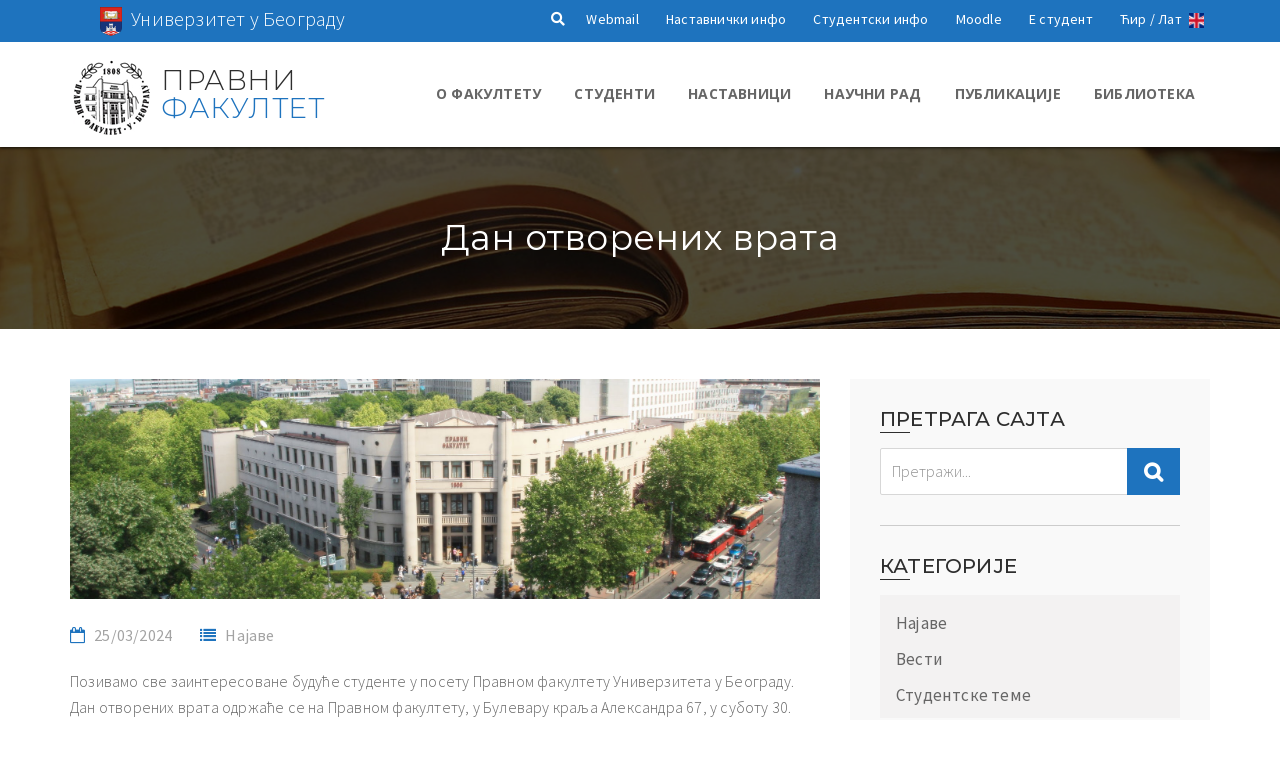

--- FILE ---
content_type: text/html; charset=UTF-8
request_url: https://ius.bg.ac.rs/2024/03/25/%D0%B4%D0%B0%D0%BD-%D0%BE%D1%82%D0%B2%D0%BE%D1%80%D0%B5%D0%BD%D0%B8%D1%85-%D0%B2%D1%80%D0%B0%D1%82%D0%B0-4/
body_size: 19021
content:
<!DOCTYPE html>
<!--[if IE 7]><html class="ie ie7 ltie8 ltie9" lang="sr-RS"><![endif]-->
<!--[if IE 8]><html class="ie ie8 ltie9" lang="sr-RS"><![endif]-->
<!--[if !(IE 7) | !(IE 8)  ]><!-->
<html lang="sr-RS">
<!--<![endif]-->

<head>
	<meta charset="UTF-8" />    
	<meta http-equiv="X-UA-Compatible" content="IE=edge" />
    <meta name="viewport" content="width=device-width, initial-scale=1" />
	<link rel="pingback" href="https://ius.bg.ac.rs/xmlrpc.php" />	
	
	<script>(function(html){html.className = html.className.replace(/\bno-js\b/,'js')})(document.documentElement);</script>
<title>Dan otvorenih vrata &#8211; Univerzitet u Beogradu &#8211; Pravni fakultet</title>
<meta name='robots' content='max-image-preview:large' />
<link rel='dns-prefetch' href='//www.googletagmanager.com' />
<link rel='dns-prefetch' href='//fonts.googleapis.com' />
<link rel='dns-prefetch' href='//s.w.org' />
<link rel="alternate" type="application/rss+xml" title="Univerzitet u Beogradu - Pravni fakultet &raquo; Feed" href="https://ius.bg.ac.rs/feed/" />
<link rel="alternate" type="application/rss+xml" title="Univerzitet u Beogradu - Pravni fakultet &raquo; Comments Feed" href="https://ius.bg.ac.rs/comments/feed/" />
<script type="text/javascript">
window._wpemojiSettings = {"baseUrl":"https:\/\/s.w.org\/images\/core\/emoji\/13.1.0\/72x72\/","ext":".png","svgUrl":"https:\/\/s.w.org\/images\/core\/emoji\/13.1.0\/svg\/","svgExt":".svg","source":{"concatemoji":"https:\/\/ius.bg.ac.rs\/wp-includes\/js\/wp-emoji-release.min.js?ver=5.9.7"}};
/*! This file is auto-generated */
!function(e,a,t){var n,r,o,i=a.createElement("canvas"),p=i.getContext&&i.getContext("2d");function s(e,t){var a=String.fromCharCode;p.clearRect(0,0,i.width,i.height),p.fillText(a.apply(this,e),0,0);e=i.toDataURL();return p.clearRect(0,0,i.width,i.height),p.fillText(a.apply(this,t),0,0),e===i.toDataURL()}function c(e){var t=a.createElement("script");t.src=e,t.defer=t.type="text/javascript",a.getElementsByTagName("head")[0].appendChild(t)}for(o=Array("flag","emoji"),t.supports={everything:!0,everythingExceptFlag:!0},r=0;r<o.length;r++)t.supports[o[r]]=function(e){if(!p||!p.fillText)return!1;switch(p.textBaseline="top",p.font="600 32px Arial",e){case"flag":return s([127987,65039,8205,9895,65039],[127987,65039,8203,9895,65039])?!1:!s([55356,56826,55356,56819],[55356,56826,8203,55356,56819])&&!s([55356,57332,56128,56423,56128,56418,56128,56421,56128,56430,56128,56423,56128,56447],[55356,57332,8203,56128,56423,8203,56128,56418,8203,56128,56421,8203,56128,56430,8203,56128,56423,8203,56128,56447]);case"emoji":return!s([10084,65039,8205,55357,56613],[10084,65039,8203,55357,56613])}return!1}(o[r]),t.supports.everything=t.supports.everything&&t.supports[o[r]],"flag"!==o[r]&&(t.supports.everythingExceptFlag=t.supports.everythingExceptFlag&&t.supports[o[r]]);t.supports.everythingExceptFlag=t.supports.everythingExceptFlag&&!t.supports.flag,t.DOMReady=!1,t.readyCallback=function(){t.DOMReady=!0},t.supports.everything||(n=function(){t.readyCallback()},a.addEventListener?(a.addEventListener("DOMContentLoaded",n,!1),e.addEventListener("load",n,!1)):(e.attachEvent("onload",n),a.attachEvent("onreadystatechange",function(){"complete"===a.readyState&&t.readyCallback()})),(n=t.source||{}).concatemoji?c(n.concatemoji):n.wpemoji&&n.twemoji&&(c(n.twemoji),c(n.wpemoji)))}(window,document,window._wpemojiSettings);
</script>
<style type="text/css">
img.wp-smiley,
img.emoji {
	display: inline !important;
	border: none !important;
	box-shadow: none !important;
	height: 1em !important;
	width: 1em !important;
	margin: 0 0.07em !important;
	vertical-align: -0.1em !important;
	background: none !important;
	padding: 0 !important;
}
</style>
	<link rel='stylesheet' id='embed-pdf-viewer-css'  href='https://ius.bg.ac.rs/wp-content/plugins/embed-pdf-viewer/css/embed-pdf-viewer.css?ver=5.9.7' type='text/css' media='screen' />
<link rel='stylesheet' id='wp-block-library-css'  href='https://ius.bg.ac.rs/wp-includes/css/dist/block-library/style.min.css?ver=5.9.7' type='text/css' media='all' />
<link rel='stylesheet' id='fontawesome-free-css'  href='https://ius.bg.ac.rs/wp-content/plugins/getwid/vendors/fontawesome-free/css/all.min.css?ver=5.5.0' type='text/css' media='all' />
<link rel='stylesheet' id='slick-css'  href='https://ius.bg.ac.rs/wp-content/plugins/getwid/vendors/slick/slick/slick.min.css?ver=1.9.0' type='text/css' media='all' />
<link rel='stylesheet' id='slick-theme-css'  href='https://ius.bg.ac.rs/wp-content/plugins/getwid/vendors/slick/slick/slick-theme.min.css?ver=1.9.0' type='text/css' media='all' />
<link rel='stylesheet' id='mp-fancybox-css'  href='https://ius.bg.ac.rs/wp-content/plugins/getwid/vendors/mp-fancybox/jquery.fancybox.min.css?ver=3.5.7-mp.1' type='text/css' media='all' />
<link rel='stylesheet' id='getwid-blocks-css'  href='https://ius.bg.ac.rs/wp-content/plugins/getwid/assets/css/blocks.style.css?ver=2.0.13' type='text/css' media='all' />
<style id='getwid-blocks-inline-css' type='text/css'>
.wp-block-getwid-section .wp-block-getwid-section__wrapper .wp-block-getwid-section__inner-wrapper{max-width: 960px;}
</style>
<style id='global-styles-inline-css' type='text/css'>
body{--wp--preset--color--black: #000000;--wp--preset--color--cyan-bluish-gray: #abb8c3;--wp--preset--color--white: #ffffff;--wp--preset--color--pale-pink: #f78da7;--wp--preset--color--vivid-red: #cf2e2e;--wp--preset--color--luminous-vivid-orange: #ff6900;--wp--preset--color--luminous-vivid-amber: #fcb900;--wp--preset--color--light-green-cyan: #7bdcb5;--wp--preset--color--vivid-green-cyan: #00d084;--wp--preset--color--pale-cyan-blue: #8ed1fc;--wp--preset--color--vivid-cyan-blue: #0693e3;--wp--preset--color--vivid-purple: #9b51e0;--wp--preset--gradient--vivid-cyan-blue-to-vivid-purple: linear-gradient(135deg,rgba(6,147,227,1) 0%,rgb(155,81,224) 100%);--wp--preset--gradient--light-green-cyan-to-vivid-green-cyan: linear-gradient(135deg,rgb(122,220,180) 0%,rgb(0,208,130) 100%);--wp--preset--gradient--luminous-vivid-amber-to-luminous-vivid-orange: linear-gradient(135deg,rgba(252,185,0,1) 0%,rgba(255,105,0,1) 100%);--wp--preset--gradient--luminous-vivid-orange-to-vivid-red: linear-gradient(135deg,rgba(255,105,0,1) 0%,rgb(207,46,46) 100%);--wp--preset--gradient--very-light-gray-to-cyan-bluish-gray: linear-gradient(135deg,rgb(238,238,238) 0%,rgb(169,184,195) 100%);--wp--preset--gradient--cool-to-warm-spectrum: linear-gradient(135deg,rgb(74,234,220) 0%,rgb(151,120,209) 20%,rgb(207,42,186) 40%,rgb(238,44,130) 60%,rgb(251,105,98) 80%,rgb(254,248,76) 100%);--wp--preset--gradient--blush-light-purple: linear-gradient(135deg,rgb(255,206,236) 0%,rgb(152,150,240) 100%);--wp--preset--gradient--blush-bordeaux: linear-gradient(135deg,rgb(254,205,165) 0%,rgb(254,45,45) 50%,rgb(107,0,62) 100%);--wp--preset--gradient--luminous-dusk: linear-gradient(135deg,rgb(255,203,112) 0%,rgb(199,81,192) 50%,rgb(65,88,208) 100%);--wp--preset--gradient--pale-ocean: linear-gradient(135deg,rgb(255,245,203) 0%,rgb(182,227,212) 50%,rgb(51,167,181) 100%);--wp--preset--gradient--electric-grass: linear-gradient(135deg,rgb(202,248,128) 0%,rgb(113,206,126) 100%);--wp--preset--gradient--midnight: linear-gradient(135deg,rgb(2,3,129) 0%,rgb(40,116,252) 100%);--wp--preset--duotone--dark-grayscale: url('#wp-duotone-dark-grayscale');--wp--preset--duotone--grayscale: url('#wp-duotone-grayscale');--wp--preset--duotone--purple-yellow: url('#wp-duotone-purple-yellow');--wp--preset--duotone--blue-red: url('#wp-duotone-blue-red');--wp--preset--duotone--midnight: url('#wp-duotone-midnight');--wp--preset--duotone--magenta-yellow: url('#wp-duotone-magenta-yellow');--wp--preset--duotone--purple-green: url('#wp-duotone-purple-green');--wp--preset--duotone--blue-orange: url('#wp-duotone-blue-orange');--wp--preset--font-size--small: 13px;--wp--preset--font-size--medium: 20px;--wp--preset--font-size--large: 36px;--wp--preset--font-size--x-large: 42px;}.has-black-color{color: var(--wp--preset--color--black) !important;}.has-cyan-bluish-gray-color{color: var(--wp--preset--color--cyan-bluish-gray) !important;}.has-white-color{color: var(--wp--preset--color--white) !important;}.has-pale-pink-color{color: var(--wp--preset--color--pale-pink) !important;}.has-vivid-red-color{color: var(--wp--preset--color--vivid-red) !important;}.has-luminous-vivid-orange-color{color: var(--wp--preset--color--luminous-vivid-orange) !important;}.has-luminous-vivid-amber-color{color: var(--wp--preset--color--luminous-vivid-amber) !important;}.has-light-green-cyan-color{color: var(--wp--preset--color--light-green-cyan) !important;}.has-vivid-green-cyan-color{color: var(--wp--preset--color--vivid-green-cyan) !important;}.has-pale-cyan-blue-color{color: var(--wp--preset--color--pale-cyan-blue) !important;}.has-vivid-cyan-blue-color{color: var(--wp--preset--color--vivid-cyan-blue) !important;}.has-vivid-purple-color{color: var(--wp--preset--color--vivid-purple) !important;}.has-black-background-color{background-color: var(--wp--preset--color--black) !important;}.has-cyan-bluish-gray-background-color{background-color: var(--wp--preset--color--cyan-bluish-gray) !important;}.has-white-background-color{background-color: var(--wp--preset--color--white) !important;}.has-pale-pink-background-color{background-color: var(--wp--preset--color--pale-pink) !important;}.has-vivid-red-background-color{background-color: var(--wp--preset--color--vivid-red) !important;}.has-luminous-vivid-orange-background-color{background-color: var(--wp--preset--color--luminous-vivid-orange) !important;}.has-luminous-vivid-amber-background-color{background-color: var(--wp--preset--color--luminous-vivid-amber) !important;}.has-light-green-cyan-background-color{background-color: var(--wp--preset--color--light-green-cyan) !important;}.has-vivid-green-cyan-background-color{background-color: var(--wp--preset--color--vivid-green-cyan) !important;}.has-pale-cyan-blue-background-color{background-color: var(--wp--preset--color--pale-cyan-blue) !important;}.has-vivid-cyan-blue-background-color{background-color: var(--wp--preset--color--vivid-cyan-blue) !important;}.has-vivid-purple-background-color{background-color: var(--wp--preset--color--vivid-purple) !important;}.has-black-border-color{border-color: var(--wp--preset--color--black) !important;}.has-cyan-bluish-gray-border-color{border-color: var(--wp--preset--color--cyan-bluish-gray) !important;}.has-white-border-color{border-color: var(--wp--preset--color--white) !important;}.has-pale-pink-border-color{border-color: var(--wp--preset--color--pale-pink) !important;}.has-vivid-red-border-color{border-color: var(--wp--preset--color--vivid-red) !important;}.has-luminous-vivid-orange-border-color{border-color: var(--wp--preset--color--luminous-vivid-orange) !important;}.has-luminous-vivid-amber-border-color{border-color: var(--wp--preset--color--luminous-vivid-amber) !important;}.has-light-green-cyan-border-color{border-color: var(--wp--preset--color--light-green-cyan) !important;}.has-vivid-green-cyan-border-color{border-color: var(--wp--preset--color--vivid-green-cyan) !important;}.has-pale-cyan-blue-border-color{border-color: var(--wp--preset--color--pale-cyan-blue) !important;}.has-vivid-cyan-blue-border-color{border-color: var(--wp--preset--color--vivid-cyan-blue) !important;}.has-vivid-purple-border-color{border-color: var(--wp--preset--color--vivid-purple) !important;}.has-vivid-cyan-blue-to-vivid-purple-gradient-background{background: var(--wp--preset--gradient--vivid-cyan-blue-to-vivid-purple) !important;}.has-light-green-cyan-to-vivid-green-cyan-gradient-background{background: var(--wp--preset--gradient--light-green-cyan-to-vivid-green-cyan) !important;}.has-luminous-vivid-amber-to-luminous-vivid-orange-gradient-background{background: var(--wp--preset--gradient--luminous-vivid-amber-to-luminous-vivid-orange) !important;}.has-luminous-vivid-orange-to-vivid-red-gradient-background{background: var(--wp--preset--gradient--luminous-vivid-orange-to-vivid-red) !important;}.has-very-light-gray-to-cyan-bluish-gray-gradient-background{background: var(--wp--preset--gradient--very-light-gray-to-cyan-bluish-gray) !important;}.has-cool-to-warm-spectrum-gradient-background{background: var(--wp--preset--gradient--cool-to-warm-spectrum) !important;}.has-blush-light-purple-gradient-background{background: var(--wp--preset--gradient--blush-light-purple) !important;}.has-blush-bordeaux-gradient-background{background: var(--wp--preset--gradient--blush-bordeaux) !important;}.has-luminous-dusk-gradient-background{background: var(--wp--preset--gradient--luminous-dusk) !important;}.has-pale-ocean-gradient-background{background: var(--wp--preset--gradient--pale-ocean) !important;}.has-electric-grass-gradient-background{background: var(--wp--preset--gradient--electric-grass) !important;}.has-midnight-gradient-background{background: var(--wp--preset--gradient--midnight) !important;}.has-small-font-size{font-size: var(--wp--preset--font-size--small) !important;}.has-medium-font-size{font-size: var(--wp--preset--font-size--medium) !important;}.has-large-font-size{font-size: var(--wp--preset--font-size--large) !important;}.has-x-large-font-size{font-size: var(--wp--preset--font-size--x-large) !important;}
</style>
<link rel='stylesheet' id='pb-accordion-blocks-style-css'  href='https://ius.bg.ac.rs/wp-content/plugins/accordion-blocks/build/index.css?ver=1.5.0' type='text/css' media='all' />
<link rel='stylesheet' id='responsive-lightbox-swipebox-css'  href='https://ius.bg.ac.rs/wp-content/plugins/responsive-lightbox/assets/swipebox/swipebox.min.css?ver=2.4.8' type='text/css' media='all' />
<link rel='stylesheet' id='widgetopts-styles-css'  href='https://ius.bg.ac.rs/wp-content/plugins/widget-options/assets/css/widget-options.css?ver=4.0.8' type='text/css' media='all' />
<link rel='stylesheet' id='parent-style-css'  href='https://ius.bg.ac.rs/wp-content/themes/university-education/style.css?ver=5.9.7' type='text/css' media='all' />
<link rel='stylesheet' id='child-style-css'  href='https://ius.bg.ac.rs/wp-content/themes/pravni-fakultet/style.css?ver=5.9.7' type='text/css' media='all' />
<link rel='stylesheet' id='style-css'  href='https://ius.bg.ac.rs/wp-content/themes/pravni-fakultet/style.css?ver=5.9.7' type='text/css' media='all' />
<link rel='stylesheet' id='style-typo-css'  href='https://ius.bg.ac.rs/wp-content/themes/university-education/css/themetypo.css?ver=5.9.7' type='text/css' media='all' />
<link rel='stylesheet' id='style-bootstrap-css'  href='https://ius.bg.ac.rs/wp-content/themes/university-education/css/bootstrap.css?ver=5.9.7' type='text/css' media='all' />
<link rel='stylesheet' id='style-color-css'  href='https://ius.bg.ac.rs/wp-content/themes/university-education/css/color.css?ver=5.9.7' type='text/css' media='all' />
<link rel='stylesheet' id='style-custom-css'  href='https://ius.bg.ac.rs/wp-content/themes/university-education/css/style-custom.css?ver=1.0' type='text/css' media='all' />
<link rel='stylesheet' id='style-default-css'  href='https://ius.bg.ac.rs/wp-content/themes/university-education/css/default.css?ver=5.9.7' type='text/css' media='all' />
<link rel='stylesheet' id='font-awesome-css'  href='https://ius.bg.ac.rs/wp-content/themes/university-education/framework/include/frontend_assets/font-awesome/css/font-awesome.min.css?ver=5.9.7' type='text/css' media='all' />
<link rel='stylesheet' id='universityeducation-search-script-css'  href='https://ius.bg.ac.rs/wp-content/themes/university-education/framework/include/frontend_assets/default/css/search.css?ver=5.9.7' type='text/css' media='all' />
<link rel='stylesheet' id='slidepush-css'  href='https://ius.bg.ac.rs/wp-content/themes/university-education/framework/include/frontend_assets/slide-menu/slidepush.css?ver=5.9.7' type='text/css' media='all' />
<link rel='stylesheet' id='universityeducation-chosen-css'  href='https://ius.bg.ac.rs/wp-content/themes/university-education/framework/include/backend_assets/js/kode-chosen/chosen.min.css?ver=5.9.7' type='text/css' media='all' />
<link rel='stylesheet' id='style-component-css'  href='https://ius.bg.ac.rs/wp-content/themes/university-education/framework/include/frontend_assets/dl-menu/component.css?ver=5.9.7' type='text/css' media='all' />
<link rel='stylesheet' id='kf-range-slider-css'  href='https://ius.bg.ac.rs/wp-content/themes/university-education/css/range-slider.css?ver=5.9.7' type='text/css' media='all' />
<link rel='stylesheet' id='style-woocommerce-css'  href='https://ius.bg.ac.rs/wp-content/themes/university-education/framework/include/frontend_assets/default/css/woocommerce.css?ver=5.9.7' type='text/css' media='all' />
<link rel='stylesheet' id='style-svg-icon-css'  href='https://ius.bg.ac.rs/wp-content/themes/university-education/css/svg-icon/svg-icon.css?ver=5.9.7' type='text/css' media='all' />
<link rel='stylesheet' id='style-shortcode-css'  href='https://ius.bg.ac.rs/wp-content/themes/university-education/css/shortcode.css?ver=5.9.7' type='text/css' media='all' />
<link rel='stylesheet' id='style-widget-css'  href='https://ius.bg.ac.rs/wp-content/themes/university-education/css/widget.css?ver=5.9.7' type='text/css' media='all' />
<link rel='stylesheet' id='style-responsive-css'  href='https://ius.bg.ac.rs/wp-content/themes/university-education/css/responsive.css?ver=5.9.7' type='text/css' media='all' />
<link rel='stylesheet' id='style-navi-default-Open-Sans-css'  href='https://fonts.googleapis.com/css?family=Open+Sans%3A300%2C300italic%2Cregular%2Citalic%2C600%2C600italic%2C700%2C700italic%2C800%2C800italic&#038;subset=greek%2Ccyrillic-ext%2Ccyrillic%2Clatin%2Clatin-ext%2Cvietnamese%2Cgreek-ext&#038;ver=5.9.7' type='text/css' media='all' />
<link rel='stylesheet' id='style-h1-Montserrat-css'  href='https://fonts.googleapis.com/css?family=Montserrat%3Aregular%2C700&#038;subset=latin&#038;ver=5.9.7' type='text/css' media='all' />
<link rel='stylesheet' id='style-h2-Montserrat-css'  href='https://fonts.googleapis.com/css?family=Montserrat%3Aregular%2C700&#038;subset=latin&#038;ver=5.9.7' type='text/css' media='all' />
<link rel='stylesheet' id='style-h3-Montserrat-css'  href='https://fonts.googleapis.com/css?family=Montserrat%3Aregular%2C700&#038;subset=latin&#038;ver=5.9.7' type='text/css' media='all' />
<link rel='stylesheet' id='style-h4-Montserrat-css'  href='https://fonts.googleapis.com/css?family=Montserrat%3Aregular%2C700&#038;subset=latin&#038;ver=5.9.7' type='text/css' media='all' />
<link rel='stylesheet' id='style-h5-Montserrat-css'  href='https://fonts.googleapis.com/css?family=Montserrat%3Aregular%2C700&#038;subset=latin&#038;ver=5.9.7' type='text/css' media='all' />
<link rel='stylesheet' id='style-h6-Montserrat-css'  href='https://fonts.googleapis.com/css?family=Montserrat%3Aregular%2C700&#038;subset=latin&#038;ver=5.9.7' type='text/css' media='all' />
<link rel='stylesheet' id='style-body-Source-Sans-Pro-css'  href='https://fonts.googleapis.com/css?family=Source+Sans+Pro%3A200%2C200italic%2C300%2C300italic%2Cregular%2Citalic%2C600%2C600italic%2C700%2C700italic%2C900%2C900italic&#038;subset=latin%2Clatin-ext%2Cvietnamese&#038;ver=5.9.7' type='text/css' media='all' />
<link rel='stylesheet' id='universityeducation-bootstrap-slider-css'  href='https://ius.bg.ac.rs/wp-content/themes/university-education/css/bootstrap-slider.css?ver=5.9.7' type='text/css' media='all' />
<link rel='stylesheet' id='selectric-css-css'  href='https://ius.bg.ac.rs/wp-content/themes/university-education/framework/include/frontend_assets/default/css/selectric.css?ver=5.9.7' type='text/css' media='all' />
<link rel='stylesheet' id='owl_carousel-css'  href='https://ius.bg.ac.rs/wp-content/themes/university-education/framework/include/frontend_assets/owl_carousel/owl_carousel.css?ver=5.9.7' type='text/css' media='all' />
<link rel='stylesheet' id='bx-slider-css'  href='https://ius.bg.ac.rs/wp-content/themes/university-education/framework/include/frontend_assets/bxslider/bxslider.css?ver=5.9.7' type='text/css' media='all' />
<link rel='stylesheet' id='flexslider-css'  href='https://ius.bg.ac.rs/wp-content/themes/university-education/framework/include/frontend_assets/flexslider/flexslider.css?ver=5.9.7' type='text/css' media='all' />
<link rel='stylesheet' id='style-prettyphoto-css'  href='https://ius.bg.ac.rs/wp-content/themes/university-education/framework/include/frontend_assets/default/css/prettyphoto.css?ver=5.9.7' type='text/css' media='all' />
<link rel='stylesheet' id='nivo-slider-css'  href='https://ius.bg.ac.rs/wp-content/themes/university-education/framework/include/frontend_assets/nivo-slider/nivo-slider.css?ver=5.9.7' type='text/css' media='all' />
<link rel='stylesheet' id='srpw-style-css'  href='https://ius.bg.ac.rs/wp-content/plugins/smart-recent-posts-widget/assets/css/srpw-frontend.css?ver=5.9.7' type='text/css' media='all' />
<script type='text/javascript' src='https://ius.bg.ac.rs/wp-includes/js/jquery/jquery.min.js?ver=3.6.0' id='jquery-core-js'></script>
<script type='text/javascript' src='https://ius.bg.ac.rs/wp-includes/js/jquery/jquery-migrate.min.js?ver=3.3.2' id='jquery-migrate-js'></script>
<script type='text/javascript' id='kode-news-ltr-js-extra'>
/* <![CDATA[ */
var ajax_login_object = {"loadingmessage":"Sending user info, please wait..."};
/* ]]> */
</script>
<script type='text/javascript' src='https://ius.bg.ac.rs/wp-content/themes/university-education/js/newsletter.js?ver=5.9.7' id='kode-news-ltr-js'></script>
<script type='text/javascript' id='ajax-login-script-js-extra'>
/* <![CDATA[ */
var ajax_login_object = {"ajaxurl":"https:\/\/ius.bg.ac.rs\/wp-admin\/admin-ajax.php","redirecturl":"https:\/\/ius.bg.ac.rs","loadingmessage":"Sending user info, please wait..."};
/* ]]> */
</script>
<script type='text/javascript' src='https://ius.bg.ac.rs/wp-content/themes/university-education/js/ajax-login-script.js?ver=5.9.7' id='ajax-login-script-js'></script>
<script type='text/javascript' id='ajax-signup-script-js-extra'>
/* <![CDATA[ */
var ajax_signup_object = {"ajaxurl":"https:\/\/ius.bg.ac.rs\/wp-admin\/admin-ajax.php","redirecturl":"https:\/\/ius.bg.ac.rs","loadingmessage":"Sending user info, please wait..."};
/* ]]> */
</script>
<script type='text/javascript' src='https://ius.bg.ac.rs/wp-content/themes/university-education/js/ajax-signup-script.js?ver=5.9.7' id='ajax-signup-script-js'></script>
<script type='text/javascript' src='https://ius.bg.ac.rs/wp-content/plugins/responsive-lightbox/assets/swipebox/jquery.swipebox.min.js?ver=2.4.8' id='responsive-lightbox-swipebox-js'></script>
<script type='text/javascript' src='https://ius.bg.ac.rs/wp-includes/js/underscore.min.js?ver=1.13.1' id='underscore-js'></script>
<script type='text/javascript' src='https://ius.bg.ac.rs/wp-content/plugins/responsive-lightbox/assets/infinitescroll/infinite-scroll.pkgd.min.js?ver=5.9.7' id='responsive-lightbox-infinite-scroll-js'></script>
<script type='text/javascript' id='responsive-lightbox-js-before'>
var rlArgs = {"script":"swipebox","selector":"lightbox","customEvents":"","activeGalleries":true,"animation":true,"hideCloseButtonOnMobile":false,"removeBarsOnMobile":false,"hideBars":true,"hideBarsDelay":5000,"videoMaxWidth":1080,"useSVG":true,"loopAtEnd":false,"woocommerce_gallery":false,"ajaxurl":"https:\/\/ius.bg.ac.rs\/wp-admin\/admin-ajax.php","nonce":"a5b1424e80","preview":false,"postId":20051,"scriptExtension":false};
</script>
<script type='text/javascript' src='https://ius.bg.ac.rs/wp-content/plugins/responsive-lightbox/js/front.js?ver=2.4.8' id='responsive-lightbox-js'></script>
<script type='text/javascript' src='https://ius.bg.ac.rs/wp-content/themes/university-education/framework/include/backend_assets/js/kode-chosen/chosen.jquery.min.js?ver=5.9.7' id='universityeducation-chosen-js'></script>

<!-- Google tag (gtag.js) snippet added by Site Kit -->

<!-- Google Analytics snippet added by Site Kit -->
<script type='text/javascript' src='https://www.googletagmanager.com/gtag/js?id=GT-NNZCZF5' id='google_gtagjs-js' async></script>
<script type='text/javascript' id='google_gtagjs-js-after'>
window.dataLayer = window.dataLayer || [];function gtag(){dataLayer.push(arguments);}
gtag("set","linker",{"domains":["ius.bg.ac.rs"]});
gtag("js", new Date());
gtag("set", "developer_id.dZTNiMT", true);
gtag("config", "GT-NNZCZF5");
 window._googlesitekit = window._googlesitekit || {}; window._googlesitekit.throttledEvents = []; window._googlesitekit.gtagEvent = (name, data) => { var key = JSON.stringify( { name, data } ); if ( !! window._googlesitekit.throttledEvents[ key ] ) { return; } window._googlesitekit.throttledEvents[ key ] = true; setTimeout( () => { delete window._googlesitekit.throttledEvents[ key ]; }, 5 ); gtag( "event", name, { ...data, event_source: "site-kit" } ); } 
</script>

<!-- End Google tag (gtag.js) snippet added by Site Kit -->
<link rel="https://api.w.org/" href="https://ius.bg.ac.rs/wp-json/" /><link rel="alternate" type="application/json" href="https://ius.bg.ac.rs/wp-json/wp/v2/posts/20051" /><link rel="EditURI" type="application/rsd+xml" title="RSD" href="https://ius.bg.ac.rs/xmlrpc.php?rsd" />
<link rel="wlwmanifest" type="application/wlwmanifest+xml" href="https://ius.bg.ac.rs/wp-includes/wlwmanifest.xml" /> 
<link rel="canonical" href="https://ius.bg.ac.rs/2024/03/25/%d0%b4%d0%b0%d0%bd-%d0%be%d1%82%d0%b2%d0%be%d1%80%d0%b5%d0%bd%d0%b8%d1%85-%d0%b2%d1%80%d0%b0%d1%82%d0%b0-4/" />
<link rel='shortlink' href='https://ius.bg.ac.rs/?p=20051' />
<link rel="alternate" type="application/json+oembed" href="https://ius.bg.ac.rs/wp-json/oembed/1.0/embed?url=https%3A%2F%2Fius.bg.ac.rs%2F2024%2F03%2F25%2F%25d0%25b4%25d0%25b0%25d0%25bd-%25d0%25be%25d1%2582%25d0%25b2%25d0%25be%25d1%2580%25d0%25b5%25d0%25bd%25d0%25b8%25d1%2585-%25d0%25b2%25d1%2580%25d0%25b0%25d1%2582%25d0%25b0-4%2F" />
<link rel="alternate" type="text/xml+oembed" href="https://ius.bg.ac.rs/wp-json/oembed/1.0/embed?url=https%3A%2F%2Fius.bg.ac.rs%2F2024%2F03%2F25%2F%25d0%25b4%25d0%25b0%25d0%25bd-%25d0%25be%25d1%2582%25d0%25b2%25d0%25be%25d1%2580%25d0%25b5%25d0%25bd%25d0%25b8%25d1%2585-%25d0%25b2%25d1%2580%25d0%25b0%25d1%2582%25d0%25b0-4%2F&#038;format=xml" />
<meta name="generator" content="Site Kit by Google 1.144.0" />
<!-- Google Tag Manager snippet added by Site Kit -->
<script type="text/javascript">
			( function( w, d, s, l, i ) {
				w[l] = w[l] || [];
				w[l].push( {'gtm.start': new Date().getTime(), event: 'gtm.js'} );
				var f = d.getElementsByTagName( s )[0],
					j = d.createElement( s ), dl = l != 'dataLayer' ? '&l=' + l : '';
				j.async = true;
				j.src = 'https://www.googletagmanager.com/gtm.js?id=' + i + dl;
				f.parentNode.insertBefore( j, f );
			} )( window, document, 'script', 'dataLayer', 'GTM-5PG4898' );
			
</script>

<!-- End Google Tag Manager snippet added by Site Kit -->
<style type="text/css">.blue-message {
background: none repeat scroll 0 0 #3399ff;
color: #ffffff;
text-shadow: none;
font-size: 14px;
line-height: 24px;
padding: 10px;
} 
.green-message {
background: none repeat scroll 0 0 #8cc14c;
color: #ffffff;
text-shadow: none;
font-size: 14px;
line-height: 24px;
padding: 10px;
} 
.orange-message {
background: none repeat scroll 0 0 #faa732;
color: #ffffff;
text-shadow: none;
font-size: 14px;
line-height: 24px;
padding: 10px;
} 
.red-message {
background: none repeat scroll 0 0 #da4d31;
color: #ffffff;
text-shadow: none;
font-size: 14px;
line-height: 24px;
padding: 10px;
} 
.grey-message {
background: none repeat scroll 0 0 #53555c;
color: #ffffff;
text-shadow: none;
font-size: 14px;
line-height: 24px;
padding: 10px;
} 
.left-block {
background: none repeat scroll 0 0px, radial-gradient(ellipse at center center, #ffffff 0%, #f2f2f2 100%) repeat scroll 0 0 rgba(0, 0, 0, 0);
color: #8b8e97;
padding: 10px;
margin: 10px;
float: left;
} 
.right-block {
background: none repeat scroll 0 0px, radial-gradient(ellipse at center center, #ffffff 0%, #f2f2f2 100%) repeat scroll 0 0 rgba(0, 0, 0, 0);
color: #8b8e97;
padding: 10px;
margin: 10px;
float: right;
} 
.blockquotes {
background: none;
border-left: 5px solid #f1f1f1;
color: #8B8E97;
font-size: 14px;
font-style: italic;
line-height: 22px;
padding-left: 15px;
padding: 10px;
width: 60%;
float: left;
} 
</style><link rel="icon" href="https://ius.bg.ac.rs/wp-content/uploads/2021/09/cropped-pravni-logo-finalni1-removebg-preview-32x32.png" sizes="32x32" />
<link rel="icon" href="https://ius.bg.ac.rs/wp-content/uploads/2021/09/cropped-pravni-logo-finalni1-removebg-preview-192x192.png" sizes="192x192" />
<link rel="apple-touch-icon" href="https://ius.bg.ac.rs/wp-content/uploads/2021/09/cropped-pravni-logo-finalni1-removebg-preview-180x180.png" />
<meta name="msapplication-TileImage" content="https://ius.bg.ac.rs/wp-content/uploads/2021/09/cropped-pravni-logo-finalni1-removebg-preview-270x270.png" />
		<style type="text/css" id="wp-custom-css">
			.getwid-opacity-60 {
	opacity: .4;}
.page-id-18857 p { font-size: 17px; text-align: justify; font-weight: 400; letter-spacing:0; }
.page-id-18857 ul { font-size: 17px;  font-weight: 400; letter-spacing:0; }
.page-id-19437 p { font-size: 17px; text-align: justify; font-weight: 400; letter-spacing:0; }
.page-id-19437 h5 { font-size: 16px; text-align: justify; font-weight: 800; letter-spacing:0; }

.page-id-19437 ul { font-size: 17px;  font-weight: 400; letter-spacing:0; }
.page-id-19437 table { font-size: 17px;  font-weight: 400; letter-spacing:0; }
.page-id-19413 p { font-size: 17px; text-align: justify; font-weight: 400; letter-spacing:0; }
.page-id-19413 ul { font-size: 17px;  font-weight: 400; letter-spacing:0; }
.page-id-19441 p { font-size: 17px; text-align: justify; font-weight: 400; letter-spacing:0; }
.page-id-19441 ul { font-size: 17px;  font-weight: 400; letter-spacing:0; }
.page-id-19439 p { font-size: 17px; text-align: justify; font-weight: 400; letter-spacing:0; }
.page-id-19439 ul { font-size: 17px;  font-weight: 400; letter-spacing:0; }
.page-id-19572 p { font-size: 17px; text-align: justify; font-weight: 400; letter-spacing:0; }
.page-id-19572 ul { font-size: 17px;  font-weight: 400; letter-spacing:0; }
.home-news {
    display: none;
}		</style>
		</head>
<body class="post-template-default single single-post postid-20051 single-format-standard wp-embed-responsive" id="home">
<div class="body-wrapper" data-home="https://ius.bg.ac.rs/">
				<!--HEADER START-->
				<header id="header_2">
						
					<!--kode top bar start-->
					<div class="top_bar_2">
						<div class="container">
							<div class="row">
								<div class="col-xs-6 col-sm-4">
									<div class="pull-left">
										<!-- novo -->
										<a href="https://www.bg.ac.rs/" target="_blank">
										<img src="https://ius.bg.ac.rs/wp-content/themes/university-education/images/pravni/logo-univerzitet.png" alt="logo-univerzitet">
										
										<!-- novo -->
										                 <span class="top-bar-left-text"><a href="https://www.bg.ac.rs/" target="_blank">Универзитет у Београду</span></a>
              										<!-- novo -->								
										
										<!-- novo -->
									</div>
								</div>
								<div class="col-xs-6 col-sm-8">
									
											
																		<div class="top_nav">
										<ul id="menu-top-menu" class="kode-top-main-menu"><li id="menu-item-1" class="menu-item menu-item-type-custom menu-item-object-custom">
    <i class="search-icon fas fa-search"></i></li>
      <div class="search-screen">
        <i class="close-icon fas fa-times"></i>
        <div class="widget_search">
        <div class="widget-search">
          <form class="kode-search" method="get" id="searchform" action="https://ius.bg.ac.rs//">
            <input type="text" name="s" id="s" placeholder="Претражи..." autocomplete="off" required="" oninvalid="this.setCustomValidity('Нисте попунили поље за претрагу')" oninput="setCustomValidity('')" data-default="Претражи..." />
            <label><input type="submit" value=""></label>
          </form>
        </div>
        </div>
      </div><li id="menu-item-57" class="hide-menu-item menu-item menu-item-type-custom menu-item-object-custom menu-item-57"><a href="https://webmail.ius.bg.ac.rs/">Webmail</a></li>
<li id="menu-item-6539" class="hide-menu-item menu-item menu-item-type-taxonomy menu-item-object-category menu-item-6539"><a href="https://ius.bg.ac.rs/category/nastavnicki-info/">Наставнички инфо</a></li>
<li id="menu-item-61" class="hide-menu-item menu-item menu-item-type-custom menu-item-object-custom menu-item-61"><a href="http://info.ius.bg.ac.rs/">Студентски инфо</a></li>
<li id="menu-item-9976" class="hide-menu-item menu-item menu-item-type-custom menu-item-object-custom menu-item-9976"><a href="http://lms.ius.bg.ac.rs">Moodle</a></li>
<li id="menu-item-62" class="hide-menu-item menu-item menu-item-type-custom menu-item-object-custom menu-item-62"><a href="https://estudent.ius.bg.ac.rs/">Е студент</a></li>
<li id="menu-item-6399" class="menu-item menu-item-type-custom menu-item-object-custom menu-item-6399"><a href="?pismo=cir">Ћир /</a></li>
<li id="menu-item-6401" class="menu-item menu-item-type-custom menu-item-object-custom menu-item-6401"><a href="?pismo=lat">Лат</a></li>
<li class="menu-languages"><a href="http://www1.ius.bg.ac.rs"><img src="https://ius.bg.ac.rs/wp-content/themes/university-education/images/pravni/britanska-zastava.png" alt="britanska-zastava" class="flag"></a></li></ul>									</div>
																	</div>
							</div>
						</div>
					</div>
					<!--kode top bar end-->
										<!--kode navigation start-->
					<div class="kode_navigation">
						<div class="container">
							<div class="row">
								<div class="col-md-3"><!-- novo -->
								    <!--<div class="pull-left"><!-- novo -->
    									<div class="logo_wrap">
    										<a class="kode-logo logo" href="https://ius.bg.ac.rs/" >
    											<img src="https://ius.bg.ac.rs/wp-content/uploads/2021/09/pravni-logo-finalni1.jpg" alt="" width="77" height="75" />						
    										</a>
    										<div class="logo-tekst pull-right">
        										                               
                                 <h1><a href="https://ius.bg.ac.rs/">ПРАВНИ<br>
        		   <span class="plavi-naslov">ФАКУЛТЕТ</span></a></h1>
                      						
    										</div>
    									</div>
									<!--</div>-->
								</div>
								<div class="col-md-9"><!-- novo -->
									<div class="pull-right"><!-- novo -->
										<!--kode nav_2 start-->
										<div class="nav_2" id="navigation">
											<div class="kode-navigation-wrapper"><nav class="navigation"><div class="menu-primary-menu-container"><ul id="menu-primary-menu" class="menu"><li id="menu-item-377" class="blank-link menu-item menu-item-type-custom menu-item-object-custom menu-item-has-children menu-item-377"><a>О факултету</a>
<ul class="sub-menu">
	<li id="menu-item-6843" class="menu-item menu-item-type-post_type menu-item-object-page menu-item-6843"><a href="https://ius.bg.ac.rs/%d0%be-%d0%bd%d0%b0%d0%bc%d0%b0/">О нама</a></li>
	<li id="menu-item-4907" class="menu-item menu-item-type-post_type menu-item-object-page menu-item-4907"><a href="https://ius.bg.ac.rs/%d0%b8%d1%81%d1%82%d0%be%d1%80%d0%b8%d1%98%d0%b0%d1%82/">Историјат</a></li>
	<li id="menu-item-6114" class="menu-item menu-item-type-post_type menu-item-object-page menu-item-6114"><a href="https://ius.bg.ac.rs/%d0%be%d1%80%d0%b3%d0%b0%d0%bd%d0%b8%d0%b7%d0%b0%d1%86%d0%b8%d1%98%d0%b0/">Организација</a></li>
	<li id="menu-item-4490" class="menu-item menu-item-type-post_type menu-item-object-page menu-item-4490"><a href="https://ius.bg.ac.rs/%d0%bc%d0%b5%d1%92%d1%83%d0%bd%d0%b0%d1%80%d0%be%d0%b4%d0%bd%d0%b0-%d1%81%d0%b0%d1%80%d0%b0%d0%b4%d1%9a%d0%b0/">Међународна сарадња</a></li>
	<li id="menu-item-3687" class="menu-item menu-item-type-custom menu-item-object-custom menu-item-3687"><a href="https://galerija.ius.bg.ac.rs/">Галерија</a></li>
	<li id="menu-item-5902" class="menu-item menu-item-type-post_type menu-item-object-page menu-item-5902"><a href="https://ius.bg.ac.rs/%d0%ba%d0%be%d0%bd%d1%82%d0%b0%d0%ba%d1%82/">Контакт</a></li>
	<li id="menu-item-12490" class="menu-item menu-item-type-post_type menu-item-object-page menu-item-12490"><a href="https://ius.bg.ac.rs/%d1%81%d1%82%d0%b0%d1%82%d1%83%d1%82-%d0%bf%d1%80%d0%b0%d0%b2%d0%b8%d0%bb%d0%bd%d0%b8%d1%86%d0%b8-%d0%b8-%d0%be%d0%b4%d0%bb%d1%83%d0%ba%d0%b5/">Статут и правилници</a></li>
	<li id="menu-item-22995" class="menu-item menu-item-type-post_type menu-item-object-page menu-item-22995"><a href="https://ius.bg.ac.rs/a%d0%ba%d1%80%d0%b5%d0%b4%d0%b8%d1%82%d0%b0%d1%86%d0%b8%d1%98%d0%b5/">Aкредитације</a></li>
	<li id="menu-item-13786" class="menu-item menu-item-type-post_type menu-item-object-page menu-item-13786"><a href="https://ius.bg.ac.rs/%d0%b8%d0%bd%d1%84%d0%be%d1%80%d0%bc%d0%b0%d1%82%d0%be%d1%80-%d0%be-%d1%80%d0%b0%d0%b4%d1%83-%d1%83%d0%bd%d0%b8%d0%b2%d0%b5%d1%80%d0%b7%d0%b8%d1%82%d0%b5%d1%82%d0%b0-%d1%83-%d0%b1%d0%b5%d0%be%d0%b3/">Информатор о раду</a></li>
	<li id="menu-item-24473" class="menu-item menu-item-type-post_type menu-item-object-page menu-item-24473"><a href="https://ius.bg.ac.rs/%d1%84%d0%b0%d0%ba%d1%83%d0%bb%d1%82%d0%b5%d1%82-%d0%b8-%d1%83%d0%bd%d0%b0%d0%bf%d1%80%d0%b5%d1%92%d0%b5%d1%9a%d0%b5-%d1%80%d0%b0%d0%b2%d0%bd%d0%be%d0%bf%d1%80%d0%b0%d0%b2%d0%bd%d0%be%d1%81%d1%82/">Факултет и унапређење равноправности</a></li>
</ul>
</li>
<li id="menu-item-378" class="blank-link menu-item menu-item-type-custom menu-item-object-custom menu-item-has-children menu-item-378"><a>Студенти</a>
<ul class="sub-menu">
	<li id="menu-item-6685" class="menu-item menu-item-type-post_type menu-item-object-page menu-item-6685"><a href="https://ius.bg.ac.rs/%d1%81%d1%82%d1%83%d0%b4%d0%b8%d1%98%d0%b5/">Студије</a></li>
	<li id="menu-item-18843" class="menu-item menu-item-type-post_type menu-item-object-page menu-item-18843"><a href="https://ius.bg.ac.rs/%d1%81%d1%82%d1%83%d0%b4%d0%b8%d1%98%d0%b5-%d0%b7%d0%b0-%d0%b8%d0%bd%d0%be%d0%b2%d0%b0%d1%86%d0%b8%d1%98%d1%83-%d0%b7%d0%bd%d0%b0%d1%9a%d0%b0/">Студије за иновацију знања</a></li>
	<li id="menu-item-5583" class="menu-item menu-item-type-post_type menu-item-object-page menu-item-5583"><a href="https://ius.bg.ac.rs/%d1%81%d1%82%d1%83%d0%b4%d0%b5%d0%bd%d1%82%d1%81%d0%ba%d0%b8-%d0%b6%d0%b8%d0%b2%d0%be%d1%82/">Студентски живот</a></li>
	<li id="menu-item-22183" class="menu-item menu-item-type-post_type menu-item-object-page menu-item-22183"><a href="https://ius.bg.ac.rs/%d0%bc%d0%be%d0%b1%d0%b8%d0%bb%d0%bd%d0%be%d1%81%d1%82-%d1%81%d1%82%d1%83%d0%b4/">Мобилност студената</a></li>
</ul>
</li>
<li id="menu-item-4089" class="menu-item menu-item-type-post_type menu-item-object-page menu-item-4089"><a href="https://ius.bg.ac.rs/%d0%bd%d0%b0%d1%81%d1%82%d0%b0%d0%b2%d0%bd%d0%b8%d1%86%d0%b8/">Наставници</a></li>
<li id="menu-item-6354" class="blank-link menu-item menu-item-type-custom menu-item-object-custom menu-item-has-children menu-item-6354"><a>Научни рад</a>
<ul class="sub-menu">
	<li id="menu-item-11077" class="menu-item menu-item-type-post_type menu-item-object-page menu-item-11077"><a href="https://ius.bg.ac.rs/%d0%bd%d0%b0%d1%83%d1%87%d0%bd%d0%b8-%d1%80%d0%b0%d0%b4/">Опште</a></li>
	<li id="menu-item-6353" class="menu-item menu-item-type-post_type menu-item-object-page menu-item-6353"><a href="https://ius.bg.ac.rs/%d0%b8%d0%bd%d1%81%d1%82%d0%b8%d1%82%d1%83%d1%82-%d0%b7%d0%b0-%d0%bf%d1%80%d0%b0%d0%b2%d0%bd%d0%b5-%d0%b8-%d0%b4%d1%80%d1%83%d1%88%d1%82%d0%b2%d0%b5%d0%bd%d0%b5-%d0%bd%d0%b0%d1%83%d0%ba%d0%b5/">Институт за правне и друштвене науке</a></li>
	<li id="menu-item-21706" class="menu-item menu-item-type-post_type menu-item-object-page menu-item-21706"><a href="https://ius.bg.ac.rs/%d1%81%d0%b2%d0%b8-%d0%bf%d1%80%d0%be%d1%98%d0%b5%d0%ba%d1%82%d0%b8/">Пројекти</a></li>
</ul>
</li>
<li id="menu-item-46" class="menu-item menu-item-type-post_type menu-item-object-page menu-item-46"><a href="https://ius.bg.ac.rs/%d0%bf%d1%83%d0%b1%d0%bb%d0%b8%d0%ba%d0%b0%d1%86%d0%b8%d1%98%d0%b5/">Публикације</a></li>
<li id="menu-item-5185" class="menu-item menu-item-type-post_type menu-item-object-page menu-item-5185"><a href="https://ius.bg.ac.rs/%d0%b1%d0%b8%d0%b1%d0%bb%d0%b8%d0%be%d1%82%d0%b5%d0%ba%d0%b0/">Библиотека</a></li>
</ul></div></nav><div class="clear"></div></div>	
											<!--DL Menu Start-->
											<div class="kode-responsive-navigation dl-menuwrapper" id="kode-responsive-navigation" ><button class="dl-trigger">Open Menu</button><ul id="menu-primary-menu-1" class="dl-menu kode-main-mobile-menu"><li class="blank-link menu-item menu-item-type-custom menu-item-object-custom menu-item-has-children menu-item-377"><a>О факултету</a>
<ul class="dl-submenu">
	<li class="menu-item menu-item-type-post_type menu-item-object-page menu-item-6843"><a href="https://ius.bg.ac.rs/%d0%be-%d0%bd%d0%b0%d0%bc%d0%b0/">О нама</a></li>
	<li class="menu-item menu-item-type-post_type menu-item-object-page menu-item-4907"><a href="https://ius.bg.ac.rs/%d0%b8%d1%81%d1%82%d0%be%d1%80%d0%b8%d1%98%d0%b0%d1%82/">Историјат</a></li>
	<li class="menu-item menu-item-type-post_type menu-item-object-page menu-item-6114"><a href="https://ius.bg.ac.rs/%d0%be%d1%80%d0%b3%d0%b0%d0%bd%d0%b8%d0%b7%d0%b0%d1%86%d0%b8%d1%98%d0%b0/">Организација</a></li>
	<li class="menu-item menu-item-type-post_type menu-item-object-page menu-item-4490"><a href="https://ius.bg.ac.rs/%d0%bc%d0%b5%d1%92%d1%83%d0%bd%d0%b0%d1%80%d0%be%d0%b4%d0%bd%d0%b0-%d1%81%d0%b0%d1%80%d0%b0%d0%b4%d1%9a%d0%b0/">Међународна сарадња</a></li>
	<li class="menu-item menu-item-type-custom menu-item-object-custom menu-item-3687"><a href="https://galerija.ius.bg.ac.rs/">Галерија</a></li>
	<li class="menu-item menu-item-type-post_type menu-item-object-page menu-item-5902"><a href="https://ius.bg.ac.rs/%d0%ba%d0%be%d0%bd%d1%82%d0%b0%d0%ba%d1%82/">Контакт</a></li>
	<li class="menu-item menu-item-type-post_type menu-item-object-page menu-item-12490"><a href="https://ius.bg.ac.rs/%d1%81%d1%82%d0%b0%d1%82%d1%83%d1%82-%d0%bf%d1%80%d0%b0%d0%b2%d0%b8%d0%bb%d0%bd%d0%b8%d1%86%d0%b8-%d0%b8-%d0%be%d0%b4%d0%bb%d1%83%d0%ba%d0%b5/">Статут и правилници</a></li>
	<li class="menu-item menu-item-type-post_type menu-item-object-page menu-item-22995"><a href="https://ius.bg.ac.rs/a%d0%ba%d1%80%d0%b5%d0%b4%d0%b8%d1%82%d0%b0%d1%86%d0%b8%d1%98%d0%b5/">Aкредитације</a></li>
	<li class="menu-item menu-item-type-post_type menu-item-object-page menu-item-13786"><a href="https://ius.bg.ac.rs/%d0%b8%d0%bd%d1%84%d0%be%d1%80%d0%bc%d0%b0%d1%82%d0%be%d1%80-%d0%be-%d1%80%d0%b0%d0%b4%d1%83-%d1%83%d0%bd%d0%b8%d0%b2%d0%b5%d1%80%d0%b7%d0%b8%d1%82%d0%b5%d1%82%d0%b0-%d1%83-%d0%b1%d0%b5%d0%be%d0%b3/">Информатор о раду</a></li>
	<li class="menu-item menu-item-type-post_type menu-item-object-page menu-item-24473"><a href="https://ius.bg.ac.rs/%d1%84%d0%b0%d0%ba%d1%83%d0%bb%d1%82%d0%b5%d1%82-%d0%b8-%d1%83%d0%bd%d0%b0%d0%bf%d1%80%d0%b5%d1%92%d0%b5%d1%9a%d0%b5-%d1%80%d0%b0%d0%b2%d0%bd%d0%be%d0%bf%d1%80%d0%b0%d0%b2%d0%bd%d0%be%d1%81%d1%82/">Факултет и унапређење равноправности</a></li>
</ul>
</li>
<li class="blank-link menu-item menu-item-type-custom menu-item-object-custom menu-item-has-children menu-item-378"><a>Студенти</a>
<ul class="dl-submenu">
	<li class="menu-item menu-item-type-post_type menu-item-object-page menu-item-6685"><a href="https://ius.bg.ac.rs/%d1%81%d1%82%d1%83%d0%b4%d0%b8%d1%98%d0%b5/">Студије</a></li>
	<li class="menu-item menu-item-type-post_type menu-item-object-page menu-item-18843"><a href="https://ius.bg.ac.rs/%d1%81%d1%82%d1%83%d0%b4%d0%b8%d1%98%d0%b5-%d0%b7%d0%b0-%d0%b8%d0%bd%d0%be%d0%b2%d0%b0%d1%86%d0%b8%d1%98%d1%83-%d0%b7%d0%bd%d0%b0%d1%9a%d0%b0/">Студије за иновацију знања</a></li>
	<li class="menu-item menu-item-type-post_type menu-item-object-page menu-item-5583"><a href="https://ius.bg.ac.rs/%d1%81%d1%82%d1%83%d0%b4%d0%b5%d0%bd%d1%82%d1%81%d0%ba%d0%b8-%d0%b6%d0%b8%d0%b2%d0%be%d1%82/">Студентски живот</a></li>
	<li class="menu-item menu-item-type-post_type menu-item-object-page menu-item-22183"><a href="https://ius.bg.ac.rs/%d0%bc%d0%be%d0%b1%d0%b8%d0%bb%d0%bd%d0%be%d1%81%d1%82-%d1%81%d1%82%d1%83%d0%b4/">Мобилност студената</a></li>
</ul>
</li>
<li class="menu-item menu-item-type-post_type menu-item-object-page menu-item-4089"><a href="https://ius.bg.ac.rs/%d0%bd%d0%b0%d1%81%d1%82%d0%b0%d0%b2%d0%bd%d0%b8%d1%86%d0%b8/">Наставници</a></li>
<li class="blank-link menu-item menu-item-type-custom menu-item-object-custom menu-item-has-children menu-item-6354"><a>Научни рад</a>
<ul class="dl-submenu">
	<li class="menu-item menu-item-type-post_type menu-item-object-page menu-item-11077"><a href="https://ius.bg.ac.rs/%d0%bd%d0%b0%d1%83%d1%87%d0%bd%d0%b8-%d1%80%d0%b0%d0%b4/">Опште</a></li>
	<li class="menu-item menu-item-type-post_type menu-item-object-page menu-item-6353"><a href="https://ius.bg.ac.rs/%d0%b8%d0%bd%d1%81%d1%82%d0%b8%d1%82%d1%83%d1%82-%d0%b7%d0%b0-%d0%bf%d1%80%d0%b0%d0%b2%d0%bd%d0%b5-%d0%b8-%d0%b4%d1%80%d1%83%d1%88%d1%82%d0%b2%d0%b5%d0%bd%d0%b5-%d0%bd%d0%b0%d1%83%d0%ba%d0%b5/">Институт за правне и друштвене науке</a></li>
	<li class="menu-item menu-item-type-post_type menu-item-object-page menu-item-21706"><a href="https://ius.bg.ac.rs/%d1%81%d0%b2%d0%b8-%d0%bf%d1%80%d0%be%d1%98%d0%b5%d0%ba%d1%82%d0%b8/">Пројекти</a></li>
</ul>
</li>
<li class="menu-item menu-item-type-post_type menu-item-object-page menu-item-46"><a href="https://ius.bg.ac.rs/%d0%bf%d1%83%d0%b1%d0%bb%d0%b8%d0%ba%d0%b0%d1%86%d0%b8%d1%98%d0%b5/">Публикације</a></li>
<li class="menu-item menu-item-type-post_type menu-item-object-page menu-item-5185"><a href="https://ius.bg.ac.rs/%d0%b1%d0%b8%d0%b1%d0%bb%d0%b8%d0%be%d1%82%d0%b5%d0%ba%d0%b0/">Библиотека</a></li>
</ul></div>											<!--DL Menu END-->
																					</div>
										<!--kode nav_2 end-->
									</div><!-- novo -->
								</div>
								
							</div>
						</div>
					</div>
					<!--kode navigation end-->
				</header>
				<!--HEADER END-->
			
		<div  class="kf_inr_banner">
			<div class="container">
				<div class="row">
					<div class="col-md-12">
						<!--KF INR BANNER DES Wrap Start-->
						<div class="kf_inr_ban_des">
							<div class="inr_banner_heading">
								<h1>Дан отворених врата</h1>
							</div>
						   
							<div class="kf_inr_breadcrumb">
															</div>
						</div>
						<!--KF INR BANNER DES Wrap End-->
					</div>
				</div>
			</div>
		</div>
		<div class="content-wrapper">
	
	<div class="content">
	<div class="container">
		<div class="row">
					<div class="col-md-8">
				<div class="kode-center-content-tf kode-item kode-blog-full-single kode-single-detail">
															<!--KF_BLOG DETAIL_WRAP START-->
						<div class="kf_blog_detail_wrap">
														<!-- BLOG DETAIL THUMBNAIL START-->
							<div class="blog_detail_thumbnail">
								<figure>
									<div class="kode-blog-thumbnail kode-ux"><a href="https://ius.bg.ac.rs/wp-content/uploads/2022/05/pravni-zgrada.jpg" data-rel="prettyphoto[]" ><img src="https://ius.bg.ac.rs/wp-content/uploads/2022/05/pravni-zgrada.jpg" alt="" width="1920" height="561" /></a></div>									<!-- novo -->
									<!--<figcaption><a href="#"></a></figcaption>-->
									<!-- novo -->
								</figure>
							</div>
							<!-- BLOG DETAIL THUMBNAIL END-->
														<!--KF_BLOG DETAIL_DES START-->
							<div class="kf_blog_detail_des">
								<ul class="blog_detail_meta">
									<!-- novo -->
									<li class="blog-info blog-date"><i class="fa fa-calendar-o"></i><a href="https://ius.bg.ac.rs/2024/03/25/">25/03/2024</a></li><li class="blog-info blog-category"><i class="fa fa-list"></i><a href="https://ius.bg.ac.rs/category/najave/" rel="tag">Најаве</a></li>		
									<!-- novo -->						
										
								</ul>
								
<p>Позивамо све заинтересоване будуће студенте у посету Правном факултету Универзитета у Београду. Дан отворених врата одржаће се на Правном факултету, у Булевару краља Александра 67, у суботу 30. марта 2024. године, &nbsp;са почетком у 11 часова. Искористите прилику да у директној комуникацији са наставницима и сарадницима добијете одговоре на сва ваша питања у вези са уписом и студијама на Правном факултету. &nbsp;Посетиоци ће бити у прилици да обиђу амфитеатре, слушаонице, факултетску судницу и Музеј Правног факултета. Чекамо вас!</p>
							</div>
							<!--KF_BLOG DETAIL_DES END-->
															<div class="kf_blog_detail_tag">
									<span class="kf_tag_icon"><i class="fa fa-tags"></i></span>
									<ul class="kf_tag_list">
										<li class="blog-info blog-tag"><i class="fa fa-tag"></i><a href="https://ius.bg.ac.rs/tag/%d0%be%d1%82%d0%b2%d0%be%d1%80%d0%b5%d0%bd%d0%b0-%d0%b2%d1%80%d0%b0%d1%82%d0%b0/" rel="tag">отворена врата</a></li>									</ul>
												<ul class="kf_blog_social_icon">
				<li><a title="" data-placement="top" data-toggle="tooltip" class="thbg-colorhover fa fa-facebook" href="http://www.facebook.com/share.php?u=https://ius.bg.ac.rs/2024/03/25/%D0%B4%D0%B0%D0%BD-%D0%BE%D1%82%D0%B2%D0%BE%D1%80%D0%B5%D0%BD%D0%B8%D1%85-%D0%B2%D1%80%D0%B0%D1%82%D0%B0-4/" data-original-title="Facebook"></a></li>												<li><a title="" data-placement="top" data-toggle="tooltip" class="thbg-colorhover fa fa-linkedin" href="http://www.linkedin.com/shareArticle?mini=true&#038;url=https://ius.bg.ac.rs/2024/03/25/%D0%B4%D0%B0%D0%BD-%D0%BE%D1%82%D0%B2%D0%BE%D1%80%D0%B5%D0%BD%D0%B8%D1%85-%D0%B2%D1%80%D0%B0%D1%82%D0%B0-4/&#038;title=%D0%94%D0%B0%D0%BD%20%D0%BE%D1%82%D0%B2%D0%BE%D1%80%D0%B5%D0%BD%D0%B8%D1%85%20%D0%B2%D1%80%D0%B0%D1%82%D0%B0" data-original-title="Linkedin"></a></li>																				<li><a title="" data-placement="top" data-toggle="tooltip" class="thbg-colorhover fa fa-twitter" href="http://twitter.com/home?status=%D0%94%D0%B0%D0%BD%20%D0%BE%D1%82%D0%B2%D0%BE%D1%80%D0%B5%D0%BD%D0%B8%D1%85%20%D0%B2%D1%80%D0%B0%D1%82%D0%B0 - https://ius.bg.ac.rs/2024/03/25/%D0%B4%D0%B0%D0%BD-%D0%BE%D1%82%D0%B2%D0%BE%D1%80%D0%B5%D0%BD%D0%B8%D1%85-%D0%B2%D1%80%D0%B0%D1%82%D0%B0-4/" data-original-title="Twitter"></a></li>							</ul>
											</div>	
													</div>	
										
											<div class="kf_pagination">
						<ul class="pagination">
							<li class="pull-left">
								<div class="kode-next thcolorhover next-nav inner-post"><a href="https://ius.bg.ac.rs/2024/03/25/%d0%bf%d0%b5%d1%82%d0%b0-%d1%81%d1%82%d1%83%d0%b4%d0%b5%d0%bd%d1%82%d1%81%d0%ba%d0%b0-%d0%ba%d0%be%d0%bd%d1%84%d0%b5%d1%80%d0%b5%d0%bd%d1%86%d0%b8%d1%98%d0%b0-%d0%b8%d0%b7-%d0%bf%d1%80%d0%b0%d0%b2-2/" rel="prev"> <i class="fa fa-long-arrow-left"></i> ПРЕТХОДНИ <h6>Пета студентска конференција из правне историје &#8220;Iustoria 2024: Правни транспланти кроз историју&#8221;, 25-27. март, конференцијска сала и онлајн</h6></a></div>							</li>
							<li class="pull-right">
								<div class="kode-next thcolorhover next-nav inner-post"><a href="https://ius.bg.ac.rs/wp-content/uploads/2024/03/Forvm-Romanvm-2024.03.29.-O-pravu-miraza-u-kotorskom-Statutu-stampanom-1616.-u-Veneciji-Janko-Paunovic.pdf" rel="next">СЛЕДЕЋИ <i class="fa fa-long-arrow-right"></i> <h6>FORVM ROMANVM &#8220;О праву мираза у которском Статуту, штампаном 1616. године у Венецији&#8221; Јанко Пауновић, Правни факултет Универзитета у Бечу, петак, 29. март 2024, у 19:00 у амф. VI и онлајн</h6></a></div>							</li>
						</ul>
					</div>
										<!--Next and Previous Wrap End-->					
													</div>
				<div class="clear clearfix"></div>
			</div>
							<div class="pull-right col-md-4">
											<div class="kode-sidebar kode-right-sidebar columns">
				<div id="search-2" class="widget widget_search kode-widget"><h5 class="widget-title">ПРЕТРАГА САЈТА</h5><div class="clear"></div><div class="widget-search">
	<form class="kode-search" method="get" id="searchform" action="https://ius.bg.ac.rs/">
			<input type="text" name="s" id="s" placeholder="Претражи..." value="" autocomplete="off" required="" oninvalid="this.setCustomValidity('Нисте попунили поље за претрагу')" oninput="setCustomValidity('')" data-default="Претражи..." />
	<label><input type="submit" value=""></label>
  </form>
</div></div><div id="custom_html-4" class="widget_text widget widget_custom_html kode-widget"><h5 class="widget-title">КАТЕГОРИЈЕ</h5><div class="clear"></div><div class="textwidget custom-html-widget"><div class="kategorije">
	<ul>
		<li><a href="/category/najave/" class="zelena">Најаве</a></li>
		<li><a href="/category/vesti/" class="crvena">Вести</a></li>
		<li><a href="/category/studentske-teme/" class="plava">Студентске теме</a></li>
	</ul>
</div></div></div><div id="custom_html-5" class="widget_text widget widget_custom_html kode-widget"><h5 class="widget-title">ОБАВЕШТЕЊА</h5><div class="clear"></div><div class="textwidget custom-html-widget"><ul class="display-posts-listing"><li class="listing-item"><a class="title" href="https://ius.bg.ac.rs/wp-content/uploads/2026/01/Privatnopravni-rezim-nepokretnosti.pdf">Конференција &#8220;Приватноправни режим непокретности&#8221;, Конференцијска сала, петак, 23. јануар 2026. године</a></li><li class="listing-item"><a class="title" href="https://ius.bg.ac.rs/wp-content/uploads/2026/01/Forvm-Romanvm-2026.01.23.-Considering-the-attrition-rate-in-Irish-criminal-justice-trials-Coleman-Dennehy-1.pdf">FORVM ROMANVM &#8220;Considering the attrition rate in Irish criminal justice trials: why were so few executed in an early modern common law country?&#8221; др Колман Денехи, петак, 23. јануар 2026, у 19:00 у амф. VI онлајн (Webex)</a></li><li class="listing-item"><a class="title" href="https://ius.bg.ac.rs/%d1%81%d1%82%d1%83%d0%b4%d0%b8%d1%98%d0%b5-%d0%b7%d0%b0-%d0%b8%d0%bd%d0%be%d0%b2%d0%b0%d1%86%d0%b8%d1%98%d1%83-%d0%b7%d0%bd%d0%b0%d1%9a%d0%b0-%d1%81%d0%b0%d1%98%d0%b1%d0%b5%d1%80-%d0%bf%d1%80%d0%b0/">Судије за иновацију знања . сајбер право: равни аспекти информационе безбедности и високотехнолошког криминала</a></li><li class="listing-item"><a class="title" href="https://ius.bg.ac.rs/wp-content/uploads/2026/01/plakat-Gostujuci-predavac-ivana-grgurev-fin.pdf">Guest lecture &#8221; Discrimination against working parents of children with disabilities&#8221; Dr. Ivana Grgurev, On-line lecture: 2 February 2026, at 18:15, via Webex</a></li><li class="listing-item"><a class="title" href="https://ius.bg.ac.rs/2026/01/09/elsa-%d0%ba%d0%be%d0%bd%d1%84%d0%b5%d1%80%d0%b5%d0%bd%d1%86%d0%b8%d1%98%d0%b0-%d1%83%d0%bb%d0%be%d0%b3%d0%b0-%d0%bf%d1%80%d0%b0%d0%b2%d0%bd%d0%b8%d0%ba%d0%b0-%d1%83-%d1%80%d0%b0%d0%b7%d0%b2%d0%be/">ELSA конференција: Улога правника у развоју финансијских тржишта, 16.01.2026.</a></li><li class="listing-item"><a class="title" href="https://ius.bg.ac.rs/wp-content/uploads/2025/12/KONKURS-ZA-SAJT-FAK.-ENGL.pdf">Универзитет у Београду &#8211; Правни факултет расписује конкурсе за избор у звање и заснивање радног односа као и за ангажовање ван радног односа</a></li></ul></div></div><div id="text-3" class="widget widget_text kode-widget"><h5 class="widget-title">АНАЛИ</h5><div class="clear"></div>			<div class="textwidget"><p><a href="https://anali.rs/" target="blank"rel="noopener"><img loading="lazy" class="publikacije-sidebar alignleft wp-image-9842 size-medium" src="https://ius.bg.ac.rs/wp-content/uploads/2021/10/Anali-2021-3-page-001-212x300.jpg" alt="" width="212" height="300" srcset="https://ius.bg.ac.rs/wp-content/uploads/2021/10/Anali-2021-3-page-001-212x300.jpg 212w, https://ius.bg.ac.rs/wp-content/uploads/2021/10/Anali-2021-3-page-001-723x1024.jpg 723w, https://ius.bg.ac.rs/wp-content/uploads/2021/10/Anali-2021-3-page-001-768x1087.jpg 768w, https://ius.bg.ac.rs/wp-content/uploads/2021/10/Anali-2021-3-page-001-353x500.jpg 353w, https://ius.bg.ac.rs/wp-content/uploads/2021/10/Anali-2021-3-page-001-385x545.jpg 385w, https://ius.bg.ac.rs/wp-content/uploads/2021/10/Anali-2021-3-page-001.jpg 1001w" sizes="(max-width: 212px) 100vw, 212px" /></a></p>
</div>
		</div><div id="text-6" class="widget widget_text kode-widget"><h5 class="widget-title">CRIMEN</h5><div class="clear"></div>			<div class="textwidget"><p><a href="http://crimenjournal.ius.bg.ac.rs/" target="_blank" rel="noopener"><img loading="lazy" class="publikacije-sidebar alignleft wp-image-6540 size-medium" src="https://ius.bg.ac.rs/wp-content/uploads/2021/09/Crimen-2020-01-1-206x300.jpg" alt="" width="206" height="300" srcset="https://ius.bg.ac.rs/wp-content/uploads/2021/09/Crimen-2020-01-1-206x300.jpg 206w, https://ius.bg.ac.rs/wp-content/uploads/2021/09/Crimen-2020-01-1.jpg 330w" sizes="(max-width: 206px) 100vw, 206px" /></a></p>
</div>
		</div><div id="text-7" class="widget widget_text kode-widget"><h5 class="widget-title">НОВИ АРХИВ</h5><div class="clear"></div>			<div class="textwidget"><p><a href="http://ojsnovi.ius.bg.ac.rs/index.php" target="_blank" rel="noopener"><img loading="lazy" class="publikacije-sidebar alignleft wp-image-6541 size-medium" src="https://ius.bg.ac.rs/wp-content/uploads/2021/09/novi-arhiv-204x300.jpg" alt="" width="204" height="300" srcset="https://ius.bg.ac.rs/wp-content/uploads/2021/09/novi-arhiv-204x300.jpg 204w, https://ius.bg.ac.rs/wp-content/uploads/2021/09/novi-arhiv-695x1024.jpg 695w, https://ius.bg.ac.rs/wp-content/uploads/2021/09/novi-arhiv-768x1131.jpg 768w, https://ius.bg.ac.rs/wp-content/uploads/2021/09/novi-arhiv-1043x1536.jpg 1043w, https://ius.bg.ac.rs/wp-content/uploads/2021/09/novi-arhiv-1391x2048.jpg 1391w, https://ius.bg.ac.rs/wp-content/uploads/2021/09/novi-arhiv-340x500.jpg 340w, https://ius.bg.ac.rs/wp-content/uploads/2021/09/novi-arhiv-scaled.jpg 1739w" sizes="(max-width: 204px) 100vw, 204px" /></a></p>
</div>
		</div><div id="custom_post_widget-2" class="extendedwopts-md-left widget widget_custom_post_widget kode-widget"><h5 class="widget-title">ACTA DIURNA</h5><div class="clear"></div>        <div class="wp-block-getwid-custom-post-type custom-post-type-publikacije has-layout-grid">
            <div class="wp-block-getwid-custom-post-type__wrapper getwid-columns getwid-columns-1">
                								<div class='wp-block-getwid-custom-post-type__post'>
									<h2 style="font-size: 16px;" class="has-text-align-left wp-block-post-title"><a href="https://ius.bg.ac.rs/publikacije/%d0%b1%d1%80%d0%be%d1%98-76-%d1%98%d1%83%d0%bb-%d0%b4%d0%b5%d1%86%d0%b5%d0%bc%d0%b1%d0%b0%d1%80-2024/" target="_self" rel="">Број 76 Јул/ Децембар 2024</a></h2>

<figure style="width:205px;" class="alignleft wp-block-post-featured-image"><a href="https://ius.bg.ac.rs/publikacije/%d0%b1%d1%80%d0%be%d1%98-76-%d1%98%d1%83%d0%bb-%d0%b4%d0%b5%d1%86%d0%b5%d0%bc%d0%b1%d0%b0%d1%80-2024/"><img style="height:300px;object-fit:cover" width="1701" height="2331" src="https://ius.bg.ac.rs/wp-content/uploads/2025/02/Acta-Diurna-76_Page_01.jpg" class="attachment-post-thumbnail size-post-thumbnail wp-post-image" alt="" loading="lazy" srcset="https://ius.bg.ac.rs/wp-content/uploads/2025/02/Acta-Diurna-76_Page_01.jpg 1701w, https://ius.bg.ac.rs/wp-content/uploads/2025/02/Acta-Diurna-76_Page_01-219x300.jpg 219w, https://ius.bg.ac.rs/wp-content/uploads/2025/02/Acta-Diurna-76_Page_01-747x1024.jpg 747w, https://ius.bg.ac.rs/wp-content/uploads/2025/02/Acta-Diurna-76_Page_01-768x1052.jpg 768w, https://ius.bg.ac.rs/wp-content/uploads/2025/02/Acta-Diurna-76_Page_01-1121x1536.jpg 1121w, https://ius.bg.ac.rs/wp-content/uploads/2025/02/Acta-Diurna-76_Page_01-1494x2048.jpg 1494w, https://ius.bg.ac.rs/wp-content/uploads/2025/02/Acta-Diurna-76_Page_01-365x500.jpg 365w" sizes="(max-width: 1701px) 100vw, 1701px" /></a></figure>								</div>
							            </div>

                    </div>
        


<p></p>
</div><div id="tag_cloud-2" class="widget widget_tag_cloud kode-widget"><h5 class="widget-title">ТАГОВИ</h5><div class="clear"></div><div class="tagcloud"><a href="https://ius.bg.ac.rs/tag/forvm-romanvm/" class="tag-cloud-link tag-link-340 tag-link-position-1" style="font-size: 20.744827586207pt;" aria-label="forvm romanvm (125 items)">forvm romanvm</a>
<a href="https://ius.bg.ac.rs/tag/lawgem/" class="tag-cloud-link tag-link-389 tag-link-position-2" style="font-size: 8pt;" aria-label="lawgem (5 items)">lawgem</a>
<a href="https://ius.bg.ac.rs/tag/%d0%b1%d0%bb%d1%82%d0%b3/" class="tag-cloud-link tag-link-546 tag-link-position-3" style="font-size: 11.186206896552pt;" aria-label="БЛТГ (12 items)">БЛТГ</a>
<a href="https://ius.bg.ac.rs/tag/%d0%b1%d0%b5%d1%81%d0%b5%d0%b4%d0%bd%d0%b8%d1%88%d1%82%d0%b2%d0%be/" class="tag-cloud-link tag-link-754 tag-link-position-4" style="font-size: 8.6758620689655pt;" aria-label="беседништво (6 items)">беседништво</a>
<a href="https://ius.bg.ac.rs/tag/%d0%b1%d0%b8%d0%b1%d0%bb%d0%b8%d0%be%d1%82%d0%b5%d0%ba%d0%b0/" class="tag-cloud-link tag-link-152 tag-link-position-5" style="font-size: 19.779310344828pt;" aria-label="библиотека (99 items)">библиотека</a>
<a href="https://ius.bg.ac.rs/tag/%d0%b2%d0%b5%d0%b1%d0%b8%d0%bd%d0%b0%d1%80/" class="tag-cloud-link tag-link-547 tag-link-position-6" style="font-size: 8.6758620689655pt;" aria-label="вебинар (6 items)">вебинар</a>
<a href="https://ius.bg.ac.rs/tag/%d0%b2%d0%be%d0%bb%d0%be%d0%bd%d1%82%d0%b8%d1%80%d0%b0%d1%9a%d0%b5/" class="tag-cloud-link tag-link-374 tag-link-position-7" style="font-size: 9.1586206896552pt;" aria-label="волонтирање (7 items)">волонтирање</a>
<a href="https://ius.bg.ac.rs/tag/%d0%b3%d0%be%d1%81%d1%82%d1%83%d1%98%d1%83%d1%9b%d0%b5-%d0%bf%d1%80%d0%b5%d0%b4%d0%b0%d0%b2%d0%b0%d1%9a%d0%b5/" class="tag-cloud-link tag-link-369 tag-link-position-8" style="font-size: 13.406896551724pt;" aria-label="гостујуће предавање (21 items)">гостујуће предавање</a>
<a href="https://ius.bg.ac.rs/tag/%d0%b4%d0%be%d0%ba%d1%82%d0%be%d1%80%d1%81%d0%ba%d0%b5-%d1%81%d1%82%d1%83%d0%b4%d0%b8%d1%98%d0%b5/" class="tag-cloud-link tag-link-435 tag-link-position-9" style="font-size: 8.6758620689655pt;" aria-label="докторске студије (6 items)">докторске студије</a>
<a href="https://ius.bg.ac.rs/tag/%d0%b8%d0%bd%d1%81%d1%82%d0%b8%d1%82%d1%83%d1%82/" class="tag-cloud-link tag-link-348 tag-link-position-10" style="font-size: 10.896551724138pt;" aria-label="институт (11 items)">институт</a>
<a href="https://ius.bg.ac.rs/tag/%d0%ba%d0%be%d0%bd%d0%ba%d1%83%d1%80%d1%81/" class="tag-cloud-link tag-link-37 tag-link-position-11" style="font-size: 20.648275862069pt;" aria-label="конкурс (123 items)">конкурс</a>
<a href="https://ius.bg.ac.rs/tag/%d0%ba%d0%be%d0%bd%d1%84%d0%b5%d1%80%d0%b5%d0%bd%d1%86%d0%b8%d1%98%d0%b0/" class="tag-cloud-link tag-link-26 tag-link-position-12" style="font-size: 22pt;" aria-label="конференција (170 items)">конференција</a>
<a href="https://ius.bg.ac.rs/tag/%d0%ba%d1%83%d1%80%d1%81/" class="tag-cloud-link tag-link-536 tag-link-position-13" style="font-size: 9.6413793103448pt;" aria-label="курс (8 items)">курс</a>
<a href="https://ius.bg.ac.rs/tag/%d0%bb%d0%b5%d1%82%d1%9a%d0%b0-%d0%bf%d1%80%d0%b0%d1%81%d0%ba%d0%b0/" class="tag-cloud-link tag-link-553 tag-link-position-14" style="font-size: 9.1586206896552pt;" aria-label="летња праска (7 items)">летња праска</a>
<a href="https://ius.bg.ac.rs/tag/%d0%bb%d0%b5%d1%82%d1%9a%d0%b0-%d1%88%d0%ba%d0%be%d0%bb%d0%b0/" class="tag-cloud-link tag-link-511 tag-link-position-15" style="font-size: 13.793103448276pt;" aria-label="летња школа (23 items)">летња школа</a>
<a href="https://ius.bg.ac.rs/tag/%d0%bc%d0%b0%d1%81%d1%82%d0%b5%d1%80/" class="tag-cloud-link tag-link-341 tag-link-position-16" style="font-size: 10.510344827586pt;" aria-label="мастер (10 items)">мастер</a>
<a href="https://ius.bg.ac.rs/tag/%d0%bc%d0%b0%d1%81%d1%82%d0%b5%d1%80-%d1%81%d1%82%d1%83%d0%b4%d0%b8%d1%98%d0%b5/" class="tag-cloud-link tag-link-736 tag-link-position-17" style="font-size: 9.1586206896552pt;" aria-label="мастер студије (7 items)">мастер студије</a>
<a href="https://ius.bg.ac.rs/tag/%d0%bc%d0%b5%d0%b8/" class="tag-cloud-link tag-link-745 tag-link-position-18" style="font-size: 9.1586206896552pt;" aria-label="меи (7 items)">меи</a>
<a href="https://ius.bg.ac.rs/tag/%d0%bc%d0%be%d0%b1%d0%b8%d0%bb%d0%bd%d0%be%d1%81%d1%82/" class="tag-cloud-link tag-link-475 tag-link-position-19" style="font-size: 9.6413793103448pt;" aria-label="мобилност (8 items)">мобилност</a>
<a href="https://ius.bg.ac.rs/tag/%d0%bd%d0%b0%d1%83%d1%87%d0%bd%d0%b8-%d1%81%d0%ba%d1%83%d0%bf/" class="tag-cloud-link tag-link-541 tag-link-position-20" style="font-size: 11.186206896552pt;" aria-label="научни скуп (12 items)">научни скуп</a>
<a href="https://ius.bg.ac.rs/tag/%d0%be%d0%b3%d0%bb%d0%b0%d1%81/" class="tag-cloud-link tag-link-504 tag-link-position-21" style="font-size: 12.344827586207pt;" aria-label="оглас (16 items)">оглас</a>
<a href="https://ius.bg.ac.rs/tag/%d0%be%d0%bf%d1%88%d1%82%d0%b8-%d1%81%d0%b5%d0%bc%d0%b8%d0%bd%d0%b0%d1%80/" class="tag-cloud-link tag-link-512 tag-link-position-22" style="font-size: 13.793103448276pt;" aria-label="општи семинар (23 items)">општи семинар</a>
<a href="https://ius.bg.ac.rs/tag/%d0%bf%d0%b0%d0%bd%d0%b5%d0%bb/" class="tag-cloud-link tag-link-531 tag-link-position-23" style="font-size: 9.1586206896552pt;" aria-label="панел (7 items)">панел</a>
<a href="https://ius.bg.ac.rs/tag/%d0%bf%d0%be%d1%81%d0%b5%d1%82%d0%b0/" class="tag-cloud-link tag-link-476 tag-link-position-24" style="font-size: 10.896551724138pt;" aria-label="посета (11 items)">посета</a>
<a href="https://ius.bg.ac.rs/tag/%d0%bf%d1%80%d0%b0%d0%b2%d0%b0-%d0%b8%d1%81%d1%82%d0%be%d1%80%d0%b8%d1%98%d0%b0/" class="tag-cloud-link tag-link-573 tag-link-position-25" style="font-size: 13.406896551724pt;" aria-label="права историја (21 items)">права историја</a>
<a href="https://ius.bg.ac.rs/tag/%d0%bf%d1%80%d0%b0%d0%b2%d0%bd%d0%b0-%d0%ba%d0%bb%d0%b8%d0%bd%d0%b8%d0%ba%d0%b0/" class="tag-cloud-link tag-link-514 tag-link-position-26" style="font-size: 9.1586206896552pt;" aria-label="правна клиника (7 items)">правна клиника</a>
<a href="https://ius.bg.ac.rs/tag/%d0%bf%d1%80%d0%b0%d0%b2%d0%bd%d0%b0-%d1%82%d0%b5%d0%be%d1%80%d0%b8%d1%98%d0%b0/" class="tag-cloud-link tag-link-575 tag-link-position-27" style="font-size: 8.6758620689655pt;" aria-label="правна теорија (6 items)">правна теорија</a>
<a href="https://ius.bg.ac.rs/tag/%d0%bf%d1%80%d0%b0%d0%ba%d1%81%d0%b0/" class="tag-cloud-link tag-link-522 tag-link-position-28" style="font-size: 13.406896551724pt;" aria-label="пракса (21 items)">пракса</a>
<a href="https://ius.bg.ac.rs/tag/%d0%bf%d1%80%d0%b5%d0%b4%d0%b0%d0%b2%d0%b0%d1%9a%d0%b5/" class="tag-cloud-link tag-link-525 tag-link-position-29" style="font-size: 10.510344827586pt;" aria-label="предавање (10 items)">предавање</a>
<a href="https://ius.bg.ac.rs/tag/%d0%bf%d1%80%d0%be%d0%bc%d0%be%d1%86%d0%b8%d1%98%d0%b0/" class="tag-cloud-link tag-link-179 tag-link-position-30" style="font-size: 14.468965517241pt;" aria-label="промоција (27 items)">промоција</a>
<a href="https://ius.bg.ac.rs/tag/%d0%bf%d1%80%d0%be%d1%98%d0%b5%d0%ba%d0%b0%d1%82/" class="tag-cloud-link tag-link-506 tag-link-position-31" style="font-size: 9.1586206896552pt;" aria-label="пројекат (7 items)">пројекат</a>
<a href="https://ius.bg.ac.rs/tag/%d1%80%d0%b0%d0%b4%d0%b8%d0%be%d0%bd%d0%b8%d1%86%d0%b0/" class="tag-cloud-link tag-link-526 tag-link-position-32" style="font-size: 12.634482758621pt;" aria-label="радионица (17 items)">радионица</a>
<a href="https://ius.bg.ac.rs/tag/%d1%81%d0%b2%d0%b5%d1%82%d0%b8-%d1%81%d0%b0%d0%b2%d0%b0/" class="tag-cloud-link tag-link-516 tag-link-position-33" style="font-size: 8.6758620689655pt;" aria-label="свети сава (6 items)">свети сава</a>
<a href="https://ius.bg.ac.rs/tag/%d1%81%d0%b2%d0%b5%d1%87%d0%b0%d0%bd%d0%be%d1%81%d1%82/" class="tag-cloud-link tag-link-346 tag-link-position-34" style="font-size: 11.862068965517pt;" aria-label="свечаност (14 items)">свечаност</a>
<a href="https://ius.bg.ac.rs/tag/%d1%81%d0%b5%d0%bc%d0%b8%d0%bd%d0%b0%d1%80/" class="tag-cloud-link tag-link-533 tag-link-position-35" style="font-size: 11.572413793103pt;" aria-label="семинар (13 items)">семинар</a>
<a href="https://ius.bg.ac.rs/tag/%d1%81%d0%b5%d0%bc%d0%b8%d0%bd%d0%b0%d1%80%d1%81%d0%ba%d0%b0-%d0%b3%d1%80%d1%83%d0%bf%d0%b0/" class="tag-cloud-link tag-link-588 tag-link-position-36" style="font-size: 9.1586206896552pt;" aria-label="семинарска група (7 items)">семинарска група</a>
<a href="https://ius.bg.ac.rs/tag/%d1%81%d0%bf%d0%be%d1%80%d0%b0%d0%b7%d1%83%d0%bc/" class="tag-cloud-link tag-link-519 tag-link-position-37" style="font-size: 8.6758620689655pt;" aria-label="споразум (6 items)">споразум</a>
<a href="https://ius.bg.ac.rs/tag/%d1%81%d1%82%d0%b8%d0%bf%d0%b5%d0%bd%d0%b4%d0%b8%d1%98%d0%b5/" class="tag-cloud-link tag-link-377 tag-link-position-38" style="font-size: 16.206896551724pt;" aria-label="стипендије (42 items)">стипендије</a>
<a href="https://ius.bg.ac.rs/tag/%d1%81%d1%82%d1%80%d1%83%d1%87%d0%bd%d0%b0-%d0%b3%d1%80%d1%83%d0%bf%d0%b0/" class="tag-cloud-link tag-link-515 tag-link-position-39" style="font-size: 10.124137931034pt;" aria-label="стручна група (9 items)">стручна група</a>
<a href="https://ius.bg.ac.rs/tag/%d1%81%d1%82%d1%80%d1%83%d1%87%d0%bd%d0%b0-%d0%bf%d1%80%d0%b0%d0%ba%d1%81%d0%b0/" class="tag-cloud-link tag-link-39 tag-link-position-40" style="font-size: 15.337931034483pt;" aria-label="стручна пракса (34 items)">стручна пракса</a>
<a href="https://ius.bg.ac.rs/tag/%d1%81%d1%82%d1%83%d0%b4%d0%b5%d0%bd%d1%82%d1%81%d0%ba%d0%b8-%d0%bf%d0%b0%d1%80%d0%bb%d0%b0%d0%bc%d0%b5%d0%bd%d1%82/" class="tag-cloud-link tag-link-452 tag-link-position-41" style="font-size: 13.213793103448pt;" aria-label="студентски парламент (20 items)">студентски парламент</a>
<a href="https://ius.bg.ac.rs/tag/%d1%81%d1%82%d1%83%d0%b4%d0%b5%d0%bd%d1%82%d1%81%d0%ba%d0%be-%d1%82%d0%b0%d0%ba%d0%bc%d0%b8%d1%87%d0%b5%d1%9a%d0%b5/" class="tag-cloud-link tag-link-674 tag-link-position-42" style="font-size: 9.6413793103448pt;" aria-label="студентско такмичење (8 items)">студентско такмичење</a>
<a href="https://ius.bg.ac.rs/tag/%d1%82%d0%b0%d0%ba%d0%bc%d0%b8%d1%87%d0%b5%d1%9a%d0%b5/" class="tag-cloud-link tag-link-505 tag-link-position-43" style="font-size: 16.206896551724pt;" aria-label="такмичење (42 items)">такмичење</a>
<a href="https://ius.bg.ac.rs/tag/%d1%82%d1%80%d0%b8%d0%b1%d0%b8%d0%bd%d0%b0/" class="tag-cloud-link tag-link-379 tag-link-position-44" style="font-size: 14.758620689655pt;" aria-label="трибина (29 items)">трибина</a>
<a href="https://ius.bg.ac.rs/tag/%d1%84%d0%be%d0%bd%d0%b4%d0%b0%d1%86%d0%b8%d1%98%d0%b0-%d0%bc%d0%b8%d1%80%d0%ba%d0%be-%d0%b2%d0%b0%d1%81%d0%b8%d1%99%d0%b5%d0%b2%d0%b8%d1%9b/" class="tag-cloud-link tag-link-586 tag-link-position-45" style="font-size: 8.6758620689655pt;" aria-label="фондација мирко васиљевић (6 items)">фондација мирко васиљевић</a></div>
</div>			</div>
							</div>	
					</div><!-- Row -->	
	</div><!-- Container -->		
</div><!-- content -->
	</div>
    <!--Twitter Wrap End-->
			<!--NEWS LETTERS END-->
	<!-- novo -->
	<button onclick="topFunction()" id="scrollTop" title="Go to top"><i class="fas fa-angle-double-up"></i></button>
	<!-- novo -->
	<!--FOOTER START-->
		<footer>
		<!--EDU2 FOOTER CONTANT WRAP START-->
			<div class="container">
				<div class="row">
					<div id="nav_menu-2" class="col-md-3 col-sm-6 widget widget_nav_menu kode-widget"><div class="menu-footer-menu1-container"><ul id="menu-footer-menu1" class="menu"><li id="menu-item-6182" class="menu-item menu-item-type-custom menu-item-object-custom menu-item-6182"><a href="http://www1.ius.bg.ac.rs/master-studies/master-in-taxation/">Пријаве за International Master in Taxation</a></li>
<li id="menu-item-6183" class="menu-item menu-item-type-custom menu-item-object-custom menu-item-6183"><a href="http://info.ius.bg.ac.rs/newsonepost.aspx?id=714&#038;grupaid=30&#038;studijeid=1">Конкурс за упис на мастер академске студије, студијски програм: Право, за школску 2021/2022. годину</a></li>
<li id="menu-item-6184" class="menu-item menu-item-type-custom menu-item-object-custom menu-item-6184"><a href="http://info.ius.bg.ac.rs/newsonepost.aspx?id=715&#038;grupaid=12&#038;studijeid=2">Конкурс за упис на мастер академске студије, студијски програм: Master in European Integration, за школску 2021/2022. годину</a></li>
<li id="menu-item-6185" class="menu-item menu-item-type-custom menu-item-object-custom menu-item-6185"><a href="http://lawgem.ius.bg.ac.rs">Мастер студије &#8211; Право и род</a></li>
<li id="menu-item-6186" class="menu-item menu-item-type-custom menu-item-object-custom menu-item-6186"><a href="http://mei.ius.bg.ac.rs/">Мастер европских интеграција</a></li>
<li id="menu-item-6187" class="menu-item menu-item-type-custom menu-item-object-custom menu-item-6187"><a href="http://mppm.ius.bg.ac.rs/">Master in Public Procurement Management &#8211; MPPM</a></li>
</ul></div></div><div id="nav_menu-3" class="col-md-3 col-sm-6 widget widget_nav_menu kode-widget"><div class="menu-footer-menu2-container"><ul id="menu-footer-menu2" class="menu"><li id="menu-item-6188" class="menu-item menu-item-type-custom menu-item-object-custom menu-item-6188"><a href="http://centar.ius.bg.ac.rs/">ИНТЕРНЕТ КЊИЖАРА</a></li>
<li id="menu-item-13741" class="menu-item menu-item-type-post_type menu-item-object-page menu-item-13741"><a href="https://ius.bg.ac.rs/pravne-klinike-pravnog-fakulteta-univerziteta-u-beogradu/">ПРАВНЕ КЛИНИКЕ</a></li>
<li id="menu-item-6190" class="menu-item menu-item-type-custom menu-item-object-custom menu-item-6190"><a href="http://alumni.ius.bg.ac.rs/">AЛУМНИ</a></li>
<li id="menu-item-22420" class="menu-item menu-item-type-post_type menu-item-object-page menu-item-22420"><a href="https://ius.bg.ac.rs/%d1%98%d0%b0%d0%b2%d0%bd%d0%b5-%d0%bd%d0%b0%d0%b1%d0%b0%d0%b2%d0%ba%d0%b5/">ЈАВНЕ НАБАВКЕ – PUBLIC PROCUREMENT</a></li>
<li id="menu-item-10650" class="menu-item menu-item-type-custom menu-item-object-custom menu-item-10650"><a href="http://prijemni.ius.bg.ac.rs/">ПРИЈЕМНИ</a></li>
</ul></div></div><div id="custom_html-3" class="widget_text col-md-3 col-sm-6 widget widget_custom_html kode-widget"><h5 class="widget-title">СЕРВИСИ</h5><div class="clear"></div><div class="textwidget custom-html-widget"><div class="servisi">
	<a href="https://estudent.ius.bg.ac.rs/" target="_blank" rel="noopener">
		<p>
			<i class="fas fa-user-graduate"></i>
			<span class="link-e-student">Е СТУДЕНТ</span>
		</p>
	</a>
	<a href="http://info.ius.bg.ac.rs/" target="_blank" rel="noopener">
		<p>
			<i class="fas fa-book"></i>
			<span class="link-stud-info">СТУДЕНТСКИ ИНФО</span>
		</p>
	</a>
	<a href="http://info.ius.bg.ac.rs/rasporedvezbi.aspx" target="_blank" rel="noopener">
			<p>
				<i class="fas fa-calendar-alt"></i>
			<span class="link-kalendar">РАСПОРЕД НАСТАВЕ</span>
		</p>
		</a>
	
	<a href="/category/nastavnicki-info/">
		<p>
			<i class="fas fa-chalkboard-teacher"></i>
			<span class="link-nast-info">НАСТАВНИЧКИ ИНФО</span>
		</p>
		</a>
		<a href="https://webmail.ius.bg.ac.rs/mail/" target="_blank" rel="noopener">
		<p>
			<i class="fas fa-envelope"></i>
			<span class="link-webmail">WEBMAIL</span>
		</p>
	</a>
	
	</div></div></div><div id="text-2" class="col-md-3 col-sm-6 widget widget_text kode-widget"><h5 class="widget-title">КОНТАКТ</h5><div class="clear"></div>			<div class="textwidget"><div class="kontakt">
<p>Булевар краља Александра 67, 11120 Београд, Србија</p>
<p><a class="mail" href="mailto:pravni@ius.bg.ac.rs">pravni@ius.bg.ac.rs</a></p>
<div class="dalje"><a href="https://ius.bg.ac.rs/%D0%BA%D0%BE%D0%BD%D1%82%D0%B0%D0%BA%D1%82/">Даље<i class="fas fa-long-arrow-alt-right"></i></a></div>
</div>
<p><a href="https://ius.bg.ac.rs/"><img loading="lazy" class="logo-footer1 alignnone wp-image-6931 size-medium" src="https://ius.bg.ac.rs/wp-content/uploads/2021/09/pravni-logoinverted33-300x282.png" alt="" width="300" height="282" srcset="https://ius.bg.ac.rs/wp-content/uploads/2021/09/pravni-logoinverted33-300x282.png 300w, https://ius.bg.ac.rs/wp-content/uploads/2021/09/pravni-logoinverted33.png 374w" sizes="(max-width: 300px) 100vw, 300px" /></a><a href="https://www.bg.ac.rs/" target="_blank" rel="noopener"><img loading="lazy" class="logo-footer2 alignnone wp-image-6932 size-medium" src="https://pravnifakultet.webcode011.com/wp-content/uploads/2021/09/Beogradski_univerzitet_grb-225x300.png" alt="" width="225" height="300" srcset="https://ius.bg.ac.rs/wp-content/uploads/2021/09/Beogradski_univerzitet_grb-225x300.png 225w, https://ius.bg.ac.rs/wp-content/uploads/2021/09/Beogradski_univerzitet_grb.png 273w" sizes="(max-width: 225px) 100vw, 225px" /></a></p>
</div>
		</div>				</div>
			</div>
	</footer>
		<!--FOOTER END-->
	<!--COPYRIGHTS START-->
	<div class="edu2_copyright_wrap">
		<div class="container">
			<!-- novo -->
			<div class="row">
								<div class="col-sm-6">
					<div class="copyright_des">
						© All Rights reserved. Powered By Web Code 011						
					</div>
				</div>
								<div class="col-sm-6">
					<div class="edu2_ft_logo_wrap">
						<div class="footer-social">
							<a href="https://www.facebook.com/pravnifakultetbg/" target="_blank"><img src="https://ius.bg.ac.rs/wp-content/themes/university-education/images/pravni/social-facebook.png" alt="facebook" class="footer-social-icons"></a>
							<a href="https://www.linkedin.com/company/27210059/" target="_blank"><img src="https://ius.bg.ac.rs/wp-content/themes/university-education/images/pravni/social-linkedin.png" alt="linkedin" class="footer-social-icons"></a>							
							<a href="https://www.instagram.com/pravnifakultetbg" target="_blank"><img src="https://ius.bg.ac.rs/wp-content/themes/university-education/images/pravni/social-instagram.png" alt="instagram" class="footer-social-icons"></a>
							<a href="https://www.youtube.com/channel/UCF0jvo6hcFalV876lmC_MVA" target="_blank"><img src="https://ius.bg.ac.rs/wp-content/themes/university-education/images/pravni/social-youtube.png" alt="youtube" class="footer-social-icons"></a>
						</div><!-- footer-social -->
						<!--<a class="footer-logo" href="" >
												
						</a>-->
					</div>
				</div>
			</div><!-- .row -->
			<!-- novo -->
			<!--<div class="row">
				<div class="col-md-3">
					<div class="edu2_ft_logo_wrap">
						<a class="footer-logo" href="https://ius.bg.ac.rs/" >
							<img src="https://ius.bg.ac.rs/wp-content/themes/university-education/images/logo_2.png" alt=""  />						
						</a>
					</div>
				</div>
				
								<div class="col-md-6">
					<div class="copyright_des">
						© All Rights reserved. Powered By Web Code 011						
					</div>
				</div>
							</div>-->
		</div>
	</div>
	<!--COPYRIGHTS START--> 
		<script>
	jQuery(document).ready(function($){
		"use strict";
		if($('#c-button--slide-left').length){
			var pushLeft = new Menu({
				wrapper: '.body-wrapper',
				type: 'slide-left',
				menuOpenerClass: '.c-button',
				maskId: '#c-mask'
			});

			var pushLeftBtn = document.querySelector('#c-button--slide-left');
				pushLeftBtn.addEventListener('click', function(e) {
				e.preventDefault;
				pushLeft.open();
			});
		}
	});
	</script>
	<div id="c-menu--slide-left" class="side-navigation c-menu c-menu--slide-left side-menu-custom">					
		<a class="c-menu__close close"><i class="fa fa-close"></i></a>		
		<div class="logo_wrap side-logo-widget">
			<a href="https://ius.bg.ac.rs/" >
				<img src="https://ius.bg.ac.rs/wp-content/themes/university-education/images/sidemenu-logo.png" alt=""  />						
			</a>
		</div>
		<div class="clearfix clear"></div>
		<!-- Your content -->
		<div class="kf-sidebar">
			<!--KF_SIDEBAR_SEARCH_WRAP START-->
			<div id="archives-2" class="kode-side-menu widget widget_archive col-md-4 kode-sidebar-widget-area"><h2 class="widget-title">Archives</h2><div class="clear"></div>
			<ul>
					<li><a href='https://ius.bg.ac.rs/2026/01/'>January 2026</a></li>
	<li><a href='https://ius.bg.ac.rs/2025/12/'>December 2025</a></li>
	<li><a href='https://ius.bg.ac.rs/2025/11/'>November 2025</a></li>
	<li><a href='https://ius.bg.ac.rs/2025/10/'>October 2025</a></li>
	<li><a href='https://ius.bg.ac.rs/2025/09/'>September 2025</a></li>
	<li><a href='https://ius.bg.ac.rs/2025/08/'>August 2025</a></li>
	<li><a href='https://ius.bg.ac.rs/2025/07/'>July 2025</a></li>
	<li><a href='https://ius.bg.ac.rs/2025/06/'>June 2025</a></li>
	<li><a href='https://ius.bg.ac.rs/2025/05/'>May 2025</a></li>
	<li><a href='https://ius.bg.ac.rs/2025/04/'>April 2025</a></li>
	<li><a href='https://ius.bg.ac.rs/2025/03/'>March 2025</a></li>
	<li><a href='https://ius.bg.ac.rs/2025/02/'>February 2025</a></li>
	<li><a href='https://ius.bg.ac.rs/2025/01/'>January 2025</a></li>
	<li><a href='https://ius.bg.ac.rs/2024/12/'>December 2024</a></li>
	<li><a href='https://ius.bg.ac.rs/2024/11/'>November 2024</a></li>
	<li><a href='https://ius.bg.ac.rs/2024/10/'>October 2024</a></li>
	<li><a href='https://ius.bg.ac.rs/2024/09/'>September 2024</a></li>
	<li><a href='https://ius.bg.ac.rs/2024/08/'>August 2024</a></li>
	<li><a href='https://ius.bg.ac.rs/2024/07/'>July 2024</a></li>
	<li><a href='https://ius.bg.ac.rs/2024/06/'>June 2024</a></li>
	<li><a href='https://ius.bg.ac.rs/2024/05/'>May 2024</a></li>
	<li><a href='https://ius.bg.ac.rs/2024/04/'>April 2024</a></li>
	<li><a href='https://ius.bg.ac.rs/2024/03/'>March 2024</a></li>
	<li><a href='https://ius.bg.ac.rs/2024/02/'>February 2024</a></li>
	<li><a href='https://ius.bg.ac.rs/2024/01/'>January 2024</a></li>
	<li><a href='https://ius.bg.ac.rs/2023/12/'>December 2023</a></li>
	<li><a href='https://ius.bg.ac.rs/2023/11/'>November 2023</a></li>
	<li><a href='https://ius.bg.ac.rs/2023/10/'>October 2023</a></li>
	<li><a href='https://ius.bg.ac.rs/2023/09/'>September 2023</a></li>
	<li><a href='https://ius.bg.ac.rs/2023/08/'>August 2023</a></li>
	<li><a href='https://ius.bg.ac.rs/2023/07/'>July 2023</a></li>
	<li><a href='https://ius.bg.ac.rs/2023/06/'>June 2023</a></li>
	<li><a href='https://ius.bg.ac.rs/2023/05/'>May 2023</a></li>
	<li><a href='https://ius.bg.ac.rs/2023/04/'>April 2023</a></li>
	<li><a href='https://ius.bg.ac.rs/2023/03/'>March 2023</a></li>
	<li><a href='https://ius.bg.ac.rs/2023/02/'>February 2023</a></li>
	<li><a href='https://ius.bg.ac.rs/2023/01/'>January 2023</a></li>
	<li><a href='https://ius.bg.ac.rs/2022/12/'>December 2022</a></li>
	<li><a href='https://ius.bg.ac.rs/2022/11/'>November 2022</a></li>
	<li><a href='https://ius.bg.ac.rs/2022/10/'>October 2022</a></li>
	<li><a href='https://ius.bg.ac.rs/2022/09/'>September 2022</a></li>
	<li><a href='https://ius.bg.ac.rs/2022/08/'>August 2022</a></li>
	<li><a href='https://ius.bg.ac.rs/2022/07/'>July 2022</a></li>
	<li><a href='https://ius.bg.ac.rs/2022/06/'>June 2022</a></li>
	<li><a href='https://ius.bg.ac.rs/2022/05/'>May 2022</a></li>
	<li><a href='https://ius.bg.ac.rs/2022/04/'>April 2022</a></li>
	<li><a href='https://ius.bg.ac.rs/2022/03/'>March 2022</a></li>
	<li><a href='https://ius.bg.ac.rs/2022/02/'>February 2022</a></li>
	<li><a href='https://ius.bg.ac.rs/2022/01/'>January 2022</a></li>
	<li><a href='https://ius.bg.ac.rs/2021/12/'>December 2021</a></li>
	<li><a href='https://ius.bg.ac.rs/2021/11/'>November 2021</a></li>
	<li><a href='https://ius.bg.ac.rs/2021/10/'>October 2021</a></li>
	<li><a href='https://ius.bg.ac.rs/2021/09/'>September 2021</a></li>
	<li><a href='https://ius.bg.ac.rs/2021/06/'>June 2021</a></li>
	<li><a href='https://ius.bg.ac.rs/2021/05/'>May 2021</a></li>
	<li><a href='https://ius.bg.ac.rs/2020/09/'>September 2020</a></li>
	<li><a href='https://ius.bg.ac.rs/2020/07/'>July 2020</a></li>
	<li><a href='https://ius.bg.ac.rs/2020/06/'>June 2020</a></li>
	<li><a href='https://ius.bg.ac.rs/2020/05/'>May 2020</a></li>
	<li><a href='https://ius.bg.ac.rs/2020/03/'>March 2020</a></li>
	<li><a href='https://ius.bg.ac.rs/2020/02/'>February 2020</a></li>
	<li><a href='https://ius.bg.ac.rs/2020/01/'>January 2020</a></li>
	<li><a href='https://ius.bg.ac.rs/2019/12/'>December 2019</a></li>
	<li><a href='https://ius.bg.ac.rs/2019/11/'>November 2019</a></li>
	<li><a href='https://ius.bg.ac.rs/2019/10/'>October 2019</a></li>
	<li><a href='https://ius.bg.ac.rs/2019/09/'>September 2019</a></li>
	<li><a href='https://ius.bg.ac.rs/2019/06/'>June 2019</a></li>
	<li><a href='https://ius.bg.ac.rs/2019/05/'>May 2019</a></li>
	<li><a href='https://ius.bg.ac.rs/2019/04/'>April 2019</a></li>
	<li><a href='https://ius.bg.ac.rs/2019/03/'>March 2019</a></li>
	<li><a href='https://ius.bg.ac.rs/2019/02/'>February 2019</a></li>
	<li><a href='https://ius.bg.ac.rs/2019/01/'>January 2019</a></li>
	<li><a href='https://ius.bg.ac.rs/2018/12/'>December 2018</a></li>
	<li><a href='https://ius.bg.ac.rs/2018/11/'>November 2018</a></li>
	<li><a href='https://ius.bg.ac.rs/2018/10/'>October 2018</a></li>
	<li><a href='https://ius.bg.ac.rs/2018/09/'>September 2018</a></li>
	<li><a href='https://ius.bg.ac.rs/2018/08/'>August 2018</a></li>
	<li><a href='https://ius.bg.ac.rs/2018/07/'>July 2018</a></li>
	<li><a href='https://ius.bg.ac.rs/2018/06/'>June 2018</a></li>
	<li><a href='https://ius.bg.ac.rs/2018/05/'>May 2018</a></li>
	<li><a href='https://ius.bg.ac.rs/2018/04/'>April 2018</a></li>
	<li><a href='https://ius.bg.ac.rs/2018/03/'>March 2018</a></li>
	<li><a href='https://ius.bg.ac.rs/2016/08/'>August 2016</a></li>
	<li><a href='https://ius.bg.ac.rs/2016/01/'>January 2016</a></li>
	<li><a href='https://ius.bg.ac.rs/2015/11/'>November 2015</a></li>
	<li><a href='https://ius.bg.ac.rs/2015/10/'>October 2015</a></li>
	<li><a href='https://ius.bg.ac.rs/2015/06/'>June 2015</a></li>
	<li><a href='https://ius.bg.ac.rs/2014/12/'>December 2014</a></li>
	<li><a href='https://ius.bg.ac.rs/2014/10/'>October 2014</a></li>
	<li><a href='https://ius.bg.ac.rs/2014/09/'>September 2014</a></li>
	<li><a href='https://ius.bg.ac.rs/2014/06/'>June 2014</a></li>
	<li><a href='https://ius.bg.ac.rs/2014/04/'>April 2014</a></li>
	<li><a href='https://ius.bg.ac.rs/2014/03/'>March 2014</a></li>
	<li><a href='https://ius.bg.ac.rs/2013/10/'>October 2013</a></li>
	<li><a href='https://ius.bg.ac.rs/2013/06/'>June 2013</a></li>
	<li><a href='https://ius.bg.ac.rs/2013/04/'>April 2013</a></li>
	<li><a href='https://ius.bg.ac.rs/2012/12/'>December 2012</a></li>
	<li><a href='https://ius.bg.ac.rs/2012/11/'>November 2012</a></li>
	<li><a href='https://ius.bg.ac.rs/2012/10/'>October 2012</a></li>
	<li><a href='https://ius.bg.ac.rs/2012/06/'>June 2012</a></li>
	<li><a href='https://ius.bg.ac.rs/2012/03/'>March 2012</a></li>
	<li><a href='https://ius.bg.ac.rs/2012/02/'>February 2012</a></li>
	<li><a href='https://ius.bg.ac.rs/2011/11/'>November 2011</a></li>
	<li><a href='https://ius.bg.ac.rs/2011/10/'>October 2011</a></li>
	<li><a href='https://ius.bg.ac.rs/2011/06/'>June 2011</a></li>
	<li><a href='https://ius.bg.ac.rs/2011/05/'>May 2011</a></li>
	<li><a href='https://ius.bg.ac.rs/2011/03/'>March 2011</a></li>
	<li><a href='https://ius.bg.ac.rs/2011/02/'>February 2011</a></li>
	<li><a href='https://ius.bg.ac.rs/2010/12/'>December 2010</a></li>
	<li><a href='https://ius.bg.ac.rs/2010/11/'>November 2010</a></li>
	<li><a href='https://ius.bg.ac.rs/2010/09/'>September 2010</a></li>
	<li><a href='https://ius.bg.ac.rs/2010/08/'>August 2010</a></li>
	<li><a href='https://ius.bg.ac.rs/2010/06/'>June 2010</a></li>
	<li><a href='https://ius.bg.ac.rs/2010/05/'>May 2010</a></li>
	<li><a href='https://ius.bg.ac.rs/2010/02/'>February 2010</a></li>
	<li><a href='https://ius.bg.ac.rs/2010/01/'>January 2010</a></li>
	<li><a href='https://ius.bg.ac.rs/2009/12/'>December 2009</a></li>
	<li><a href='https://ius.bg.ac.rs/2009/11/'>November 2009</a></li>
	<li><a href='https://ius.bg.ac.rs/2009/10/'>October 2009</a></li>
	<li><a href='https://ius.bg.ac.rs/2009/09/'>September 2009</a></li>
	<li><a href='https://ius.bg.ac.rs/2009/05/'>May 2009</a></li>
	<li><a href='https://ius.bg.ac.rs/2009/04/'>April 2009</a></li>
	<li><a href='https://ius.bg.ac.rs/2009/03/'>March 2009</a></li>
	<li><a href='https://ius.bg.ac.rs/2009/02/'>February 2009</a></li>
	<li><a href='https://ius.bg.ac.rs/2008/12/'>December 2008</a></li>
	<li><a href='https://ius.bg.ac.rs/2008/11/'>November 2008</a></li>
	<li><a href='https://ius.bg.ac.rs/2008/09/'>September 2008</a></li>
	<li><a href='https://ius.bg.ac.rs/2008/06/'>June 2008</a></li>
	<li><a href='https://ius.bg.ac.rs/2008/04/'>April 2008</a></li>
	<li><a href='https://ius.bg.ac.rs/2008/02/'>February 2008</a></li>
	<li><a href='https://ius.bg.ac.rs/2007/12/'>December 2007</a></li>
	<li><a href='https://ius.bg.ac.rs/2007/11/'>November 2007</a></li>
	<li><a href='https://ius.bg.ac.rs/2007/10/'>October 2007</a></li>
	<li><a href='https://ius.bg.ac.rs/2007/09/'>September 2007</a></li>
	<li><a href='https://ius.bg.ac.rs/2007/04/'>April 2007</a></li>
	<li><a href='https://ius.bg.ac.rs/2007/02/'>February 2007</a></li>
	<li><a href='https://ius.bg.ac.rs/2007/01/'>January 2007</a></li>
	<li><a href='https://ius.bg.ac.rs/2006/12/'>December 2006</a></li>
	<li><a href='https://ius.bg.ac.rs/2006/11/'>November 2006</a></li>
	<li><a href='https://ius.bg.ac.rs/2006/10/'>October 2006</a></li>
	<li><a href='https://ius.bg.ac.rs/2006/07/'>July 2006</a></li>
	<li><a href='https://ius.bg.ac.rs/2006/06/'>June 2006</a></li>
	<li><a href='https://ius.bg.ac.rs/2006/05/'>May 2006</a></li>
	<li><a href='https://ius.bg.ac.rs/2006/03/'>March 2006</a></li>
	<li><a href='https://ius.bg.ac.rs/2006/02/'>February 2006</a></li>
	<li><a href='https://ius.bg.ac.rs/2006/01/'>January 2006</a></li>
	<li><a href='https://ius.bg.ac.rs/2005/12/'>December 2005</a></li>
	<li><a href='https://ius.bg.ac.rs/2005/11/'>November 2005</a></li>
	<li><a href='https://ius.bg.ac.rs/2005/10/'>October 2005</a></li>
			</ul>

			</div><div id="categories-2" class="kode-side-menu widget widget_categories col-md-4 kode-sidebar-widget-area"><h2 class="widget-title">Categories</h2><div class="clear"></div>
			<ul>
					<li class="cat-item cat-item-563"><a href="https://ius.bg.ac.rs/category/vesti/bltg/">BLTG</a>
</li>
	<li class="cat-item cat-item-380"><a href="https://ius.bg.ac.rs/category/vesti/forvm-romanvm/">Forvm Romanvm</a>
</li>
	<li class="cat-item cat-item-170"><a href="https://ius.bg.ac.rs/category/in-memoriam/">In memoriam</a>
</li>
	<li class="cat-item cat-item-176"><a href="https://ius.bg.ac.rs/category/iustoria/">Iustoria</a>
</li>
	<li class="cat-item cat-item-1"><a href="https://ius.bg.ac.rs/category/uncategorized/">Uncategorized</a>
</li>
	<li class="cat-item cat-item-838"><a href="https://ius.bg.ac.rs/category/vesti/%d0%b0%d0%bb%d1%84-%d0%bf%d1%80%d0%be%d1%98%d0%b5%d0%ba%d0%b0%d1%82/">АЛФ пројекат</a>
</li>
	<li class="cat-item cat-item-18"><a href="https://ius.bg.ac.rs/category/vesti/">Вести</a>
</li>
	<li class="cat-item cat-item-565"><a href="https://ius.bg.ac.rs/category/vesti/%d0%b3%d0%be%d1%81%d1%82%d1%83%d1%98%d1%83%d1%9b%d0%b5-%d0%bf%d1%80%d0%b5%d0%b4%d0%b0%d0%b2%d0%b0%d1%9a%d0%b5/">гостујуће предавање</a>
</li>
	<li class="cat-item cat-item-577"><a href="https://ius.bg.ac.rs/category/vesti/%d0%b8%d0%bd%d1%81%d1%82%d0%b8%d1%82%d1%83%d1%82-%d0%b7%d0%b0-%d0%bf%d1%80%d0%b0%d0%b2%d0%bd%d0%b5-%d0%b8-%d0%b4%d1%80%d1%83%d1%88%d1%82%d0%b2%d0%b5%d0%bd%d0%b5-%d0%bd%d0%b0%d1%83%d0%ba%d0%b5/">Институт за правне и друштвене науке</a>
</li>
	<li class="cat-item cat-item-366"><a href="https://ius.bg.ac.rs/category/najave/%d0%ba%d0%be%d0%bd%d0%ba%d1%83%d1%80%d1%81%d0%b8/">конкурси</a>
</li>
	<li class="cat-item cat-item-569"><a href="https://ius.bg.ac.rs/category/vesti/%d0%ba%d0%be%d0%bd%d1%84%d0%b5%d1%80%d0%b5%d0%bd%d1%86%d0%b8%d1%98%d0%b0/">конференција</a>
</li>
	<li class="cat-item cat-item-567"><a href="https://ius.bg.ac.rs/category/vesti/%d0%bc%d0%b5%d1%92%d1%83%d0%bd%d0%b0%d1%80%d0%be%d0%b4%d0%bd%d0%b0-%d1%81%d0%b0%d1%80%d0%b0%d0%b4%d1%9a%d0%b0/">међународна сарадња</a>
</li>
	<li class="cat-item cat-item-840"><a href="https://ius.bg.ac.rs/category/nastavnicki-info/%d0%bc%d0%b5%d1%92%d1%83%d0%bd%d0%b0%d1%80%d0%be%d0%b4%d0%bd%d0%b8-%d0%bf%d1%80%d0%be%d1%98%d0%b5%d0%ba%d1%82%d0%b8-%d0%bf%d0%be%d0%b7%d0%b8%d0%b2%d0%b8/">међународни пројекти позиви</a>
</li>
	<li class="cat-item cat-item-835"><a href="https://ius.bg.ac.rs/category/%d0%bc%d0%b8-%d0%b2%d0%b0%d0%bd-%d1%84%d0%b0%d0%ba%d1%83%d0%bb%d1%82%d0%b5%d1%82%d0%b0/">Ми ван Факултета</a>
</li>
	<li class="cat-item cat-item-19"><a href="https://ius.bg.ac.rs/category/najave/">Најаве</a>
</li>
	<li class="cat-item cat-item-168"><a href="https://ius.bg.ac.rs/category/nastavnicki-info/">Наставнички инфо</a>
</li>
	<li class="cat-item cat-item-749"><a href="https://ius.bg.ac.rs/category/studentske-teme/%d0%be%d0%b3%d0%bb%d0%b0%d1%81%d0%b8/">огласи</a>
</li>
	<li class="cat-item cat-item-880"><a href="https://ius.bg.ac.rs/category/vesti/%d0%bf%d1%80%d0%b8%d1%98%d0%b5%d0%bc%d0%bd%d0%b8/">Пријемни</a>
</li>
	<li class="cat-item cat-item-507"><a href="https://ius.bg.ac.rs/category/projekti/">Пројекти</a>
</li>
	<li class="cat-item cat-item-887"><a href="https://ius.bg.ac.rs/category/%d1%80%d0%b0%d0%b2%d0%bd%d0%be%d0%bf%d1%80%d0%b0%d0%b2%d0%bd%d0%be%d1%81%d1%82-sr/">Равноправност</a>
</li>
	<li class="cat-item cat-item-517"><a href="https://ius.bg.ac.rs/category/nastavnicki-info/%d1%81%d0%b5%d0%b4%d0%bd%d0%b8%d1%86%d0%b5/">Седнице</a>
</li>
	<li class="cat-item cat-item-375"><a href="https://ius.bg.ac.rs/category/studentske-teme/%d1%81%d1%82%d0%b8%d0%bf%d0%b5%d0%b4%d0%bd%d0%b8%d1%98%d0%b5/">стипедније</a>
</li>
	<li class="cat-item cat-item-20"><a href="https://ius.bg.ac.rs/category/studentske-teme/">Студенске теме</a>
</li>
	<li class="cat-item cat-item-370"><a href="https://ius.bg.ac.rs/category/studentske-teme/%d1%81%d1%82%d1%83%d0%b4%d0%b5%d0%bd%d1%82%d1%81%d0%ba%d0%b8-%d0%ba%d0%be%d0%bd%d0%ba%d1%83%d1%80%d1%81%d0%b8/">студентски конкурси</a>
</li>
			</ul>

			</div><div id="meta-2" class="kode-side-menu widget widget_meta col-md-4 kode-sidebar-widget-area"><h2 class="widget-title">Meta</h2><div class="clear"></div>
		<ul>
						<li><a href="https://ius.bg.ac.rs/pravnilogin/">Log in</a></li>
			<li><a href="https://ius.bg.ac.rs/feed/">Entries feed</a></li>
			<li><a href="https://ius.bg.ac.rs/comments/feed/">Comments feed</a></li>

			<li><a href="https://wordpress.org/">WordPress.org</a></li>
		</ul>

		</div>		</div>				
	</div>
	<div id="c-mask" class="c-mask"></div><!-- /c-mask -->  

</div>
<!--Kode Wrapper End-->	
		<!-- Google Tag Manager (noscript) snippet added by Site Kit -->
		<noscript>
			<iframe src="https://www.googletagmanager.com/ns.html?id=GTM-5PG4898" height="0" width="0" style="display:none;visibility:hidden"></iframe>
		</noscript>
		<!-- End Google Tag Manager (noscript) snippet added by Site Kit -->
		<script type='text/javascript' id='getwid-blocks-frontend-js-js-extra'>
/* <![CDATA[ */
var Getwid = {"settings":[],"ajax_url":"https:\/\/ius.bg.ac.rs\/wp-admin\/admin-ajax.php","isRTL":"","nonces":{"contact_form":"273bf575be"}};
/* ]]> */
</script>
<script type='text/javascript' src='https://ius.bg.ac.rs/wp-content/plugins/getwid/assets/js/frontend.blocks.js?ver=2.0.13' id='getwid-blocks-frontend-js-js'></script>
<script type='text/javascript' src='https://ius.bg.ac.rs/wp-content/plugins/accordion-blocks/js/accordion-blocks.min.js?ver=1.5.0' id='pb-accordion-blocks-frontend-script-js'></script>
<script type='text/javascript' src='https://ius.bg.ac.rs/wp-content/plugins/widget-options/assets/js/widgetopts.resize.js?ver=4.0.8' id='widgetopts-resize-script-js'></script>
<script type='text/javascript' src='https://ius.bg.ac.rs/wp-content/themes/pravni-fakultet/js/webcode.js?ver=1.0.0' id='customjs-js'></script>
<script type='text/javascript' src='https://ius.bg.ac.rs/wp-content/themes/university-education/framework/include/frontend_assets/default/js/search.js?ver=1.0' id='universityeducation-search-script-js'></script>
<script type='text/javascript' src='https://ius.bg.ac.rs/wp-content/themes/university-education/framework/include/frontend_assets/slide-menu/slidepush.js?ver=1.0' id='slidepush-js'></script>
<script type='text/javascript' src='https://ius.bg.ac.rs/wp-content/themes/university-education/framework/include/frontend_assets/dl-menu/modernizr.custom.js?ver=1.0' id='universityeducation-modernizr-js'></script>
<script type='text/javascript' src='https://ius.bg.ac.rs/wp-content/themes/university-education/framework/include/frontend_assets/dl-menu/jquery.dlmenu.js?ver=1.0' id='universityeducation-dlmenu-js'></script>
<script type='text/javascript' src='https://ius.bg.ac.rs/wp-includes/js/jquery/ui/core.min.js?ver=1.13.1' id='jquery-ui-core-js'></script>
<script type='text/javascript' src='https://ius.bg.ac.rs/wp-includes/js/jquery/ui/mouse.min.js?ver=1.13.1' id='jquery-ui-mouse-js'></script>
<script type='text/javascript' src='https://ius.bg.ac.rs/wp-includes/js/jquery/ui/slider.min.js?ver=1.13.1' id='jquery-ui-slider-js'></script>
<script type='text/javascript' src='https://ius.bg.ac.rs/wp-includes/js/comment-reply.min.js?ver=5.9.7' id='comment-reply-js'></script>
<script type='text/javascript' id='universityeducation-bootstrap-js-extra'>
/* <![CDATA[ */
var ajax_var = {"url":"https:\/\/ius.bg.ac.rs\/wp-admin\/admin-ajax.php","nonce":"8da9794daa"};
/* ]]> */
</script>
<script type='text/javascript' src='https://ius.bg.ac.rs/wp-content/themes/university-education/js/bootstrap.min.js?ver=1.0' id='universityeducation-bootstrap-js'></script>
<script type='text/javascript' src='https://ius.bg.ac.rs/wp-content/themes/university-education/js/bootstrap-slider.js?ver=1.0' id='universityeducation-bootstrap-slider-js'></script>
<script type='text/javascript' src='https://ius.bg.ac.rs/wp-content/themes/university-education/framework/include/frontend_assets/default/js/jquery.accordion.js?ver=1.0' id='universityeducation-accordion-js'></script>
<script type='text/javascript' src='https://ius.bg.ac.rs/wp-content/themes/university-education/framework/include/frontend_assets/default/js/filterable.js?ver=1.0' id='universityeducation-filterable-js'></script>
<script type='text/javascript' src='https://ius.bg.ac.rs/wp-content/themes/university-education/framework/include/frontend_assets/default/js/jquery-downcount.js?ver=1.0' id='universityeducation-downcount-js'></script>
<script type='text/javascript' src='https://ius.bg.ac.rs/wp-content/themes/university-education/framework/include/frontend_assets/default/js/jquery.selectric.min.js?ver=1.0' id='selectrics-js-js'></script>
<script type='text/javascript' src='https://ius.bg.ac.rs/wp-content/themes/university-education/js/ajax-upload.js?ver=1.0' id='universityeducation-ajax-upload-js'></script>
<script type='text/javascript' src='https://ius.bg.ac.rs/wp-content/themes/university-education/framework/include/frontend_assets/owl_carousel/owl_carousel.js?ver=1.0' id='owl_carousel-js'></script>
<script type='text/javascript' src='https://ius.bg.ac.rs/wp-content/themes/university-education/framework/include/frontend_assets/bxslider/jquery.bxslider.min.js?ver=1.0' id='bx-slider-js'></script>
<script type='text/javascript' src='https://ius.bg.ac.rs/wp-content/themes/university-education/js/range-slider.js?ver=1.0' id='range-slider-js'></script>
<script type='text/javascript' src='https://ius.bg.ac.rs/wp-content/themes/university-education/framework/include/frontend_assets/default/js/waypoints-min.js?ver=1.0' id='universityeducation-waypoints-min-js'></script>
<script type='text/javascript' src='https://ius.bg.ac.rs/wp-content/themes/university-education/framework/include/frontend_assets/default/js/bg-moving.js?ver=1.0' id='universityeducation-bg-moving-js'></script>
<script type='text/javascript' src='https://ius.bg.ac.rs/wp-content/themes/university-education/framework/include/frontend_assets/flexslider/jquery.flexslider.js?ver=1.0' id='universityeducation-flexslider-js'></script>
<script type='text/javascript' src='https://ius.bg.ac.rs/wp-content/themes/university-education/framework/include/frontend_assets/default/js/jquery.prettyphoto.js?ver=1.0' id='universityeducation-prettyphoto-js'></script>
<script type='text/javascript' src='https://ius.bg.ac.rs/wp-content/themes/university-education/framework/include/frontend_assets/default/js/pp.js?ver=1.0' id='universityeducation-prettypp-js'></script>
<script type='text/javascript' src='https://ius.bg.ac.rs/wp-content/themes/university-education/framework/include/frontend_assets/nivo-slider/jquery.nivo.slider.js?ver=1.0' id='universityeducation-nivo-slider-js'></script>
<script type='text/javascript' src='https://ius.bg.ac.rs/wp-content/themes/university-education/framework/include/frontend_assets/jquery.easing.js?ver=1.0' id='universityeducation-easing-js'></script>
<script type='text/javascript' src='https://ius.bg.ac.rs/wp-content/themes/university-education/js/functions.js?ver=1.0' id='universityeducation-functions-js'></script>
<script type='text/javascript' src='https://ius.bg.ac.rs/wp-content/plugins/page-links-to/dist/new-tab.js?ver=3.3.7' id='page-links-to-js'></script>
		
</body>
</html>

--- FILE ---
content_type: text/css
request_url: https://ius.bg.ac.rs/wp-content/themes/pravni-fakultet/style.css?ver=5.9.7
body_size: 11178
content:
/*
 Theme Name:   Pravni fakultet Univerziteta u Beogradu
 Theme URI:    http://kodeforest.net/wp-demo/education/
 Description:  Wordpress tema Pravnog fakulteta Univerziteta u Beogradu
 Author:       Web Code 011
 Author URI:   https://webcode011.com/
 Template:     university-education
 Version:      1.0.0
 License:      GNU General Public License v2 or later
 License URI:  http://www.gnu.org/licenses/gpl-2.0.html
 Tags:         light, dark, two-columns, right-sidebar, responsive-layout, accessibility-ready
 Text Domain:  pravni-fakultet
*/

/*
Table of Contents :
* 1.0 - Top Bar Wrap Css Start
* 2.0 - Logo Wrap Css Start
* 3.0 - Navigation Wrap Css Start
* 4.0 - Header 2 Wrap Css Start
* 5.0 - Header 3 Wrap Css Start
* 6.0 - kf_hdr2_logo_bar start
* 7.0 - kf_hdr2_navigation start
* 8.0 - Call Us Wrap Css Start
* 9.0 - Banner Wrap Css Start
* 10.0 - Heading Wrap Css Start
* 11.0 - Home Our Services Wrap Css Start
* 12.0 - Our Services Wrap Css start
* 13.0 - Property Listing Wrap Css Start
* 14.0 - Pagination Wrap Css start
* 15.0 - Watch the Video Wrap Css Start 
* 16.0 - Most Recent Property Wrap Css Start
* 17.0 - Leased And Sold Property Wrap Css Start
* 18.0 - Property For Rent Wrap Css Start
* 19.0 - Our Agent Wrap Css Start
* 20.0 - Number Counter Wrap Css Start
* 21.0 - Latest Blog Wrap Css Start
* 22.0 - Map Wrap Css Start
* 23.0 - Company Wrap Css Start
* 24.0 - Twitter Wrap Css Start
* 25.0 - Index 2 Page Css Start
* 26.0 - Advance Search Css Start
* 27.0 - Sub Banner Wrap Css Start
* 28.0 - About Us Video Wrap Css Start
* 29.0 - Know More About Property Wrap Css Start
* 30.0 - Testmonial Wrap Start Wrap Css Start
* 31.0 - Core Value Wrap Start Wrap Css Start
* 32.0 - Blog Grid Wrap Css Start
* 33.0 - Blog Listing Wrap Css Start
* 34.0 - Blog Listing 2 Wrap Css Start
* 35.0 - Blog Detail Wrap Css Start
* 36.0 - Blog Detail 2 Wrap Css Start
* 37.0 - Comming Soon Page Css Start
* 38.0 - Team Detail Page Css Start
* 39.0 - Currently Listed Property Wrap Css Start
* 40.0 - Reviews of the Client Wrap Css Start
* 41.0 - Property Meta Wrap Css Star
* 42.0 - Property Listing 02 Wrap Css Start
* 43.0 - Property Listing 03 Wrap Css Start
* 44.0 - Property Listing 04 Wrap Css Start
* 45.0 - Contact Us 03 Wrap Css Start
* 46.0 - Login Page Wrap Css Start
* 47.0 - Property Detail Page Css Start
* 48.0 - 404 Page Css Start
* 49.0 - Submit Property Page Css Start
*/

@import url('https://fonts.googleapis.com/css2?family=Montserrat:wght@200;300;400;500&display=swap');
@import url('https://fonts.googleapis.com/css2?family=Source+Sans+Pro:ital,wght@0,300;0,400;0,600;0,700;1,300;1,400;1,600;1,700&display=swap');

html {
    scroll-behavior: smooth;
}

.wp-block-getwid-section__inner-content h1 {
    font-size: 35px!important;
}
.wp-block-getwid-section__inner-content>h2 {
    font-size: 30px!important;
}
.wp-block-getwid-section__inner-content>h3, h3 {
    font-size: 26px!important;
    line-height: 30px!important;
    margin-bottom: 20px!important;
}

h1, h2 {
    color: #2e2e2e!important;
}
h3, h4, h5 {
    color: #424242!important;
}
p, ul, li {
    /*color: #575757!important;*/
    color: #666!important;
}
b, strong {
   /*font-weight: 600!important;*/
   font-weight: 500!important;
}
a:focus {
    outline: 0!important;
}
.wp-block-getwid-section__inner-content>p {
    margin-bottom: 21px;
}
/*.wp-block-getwid-section__inner-content a:link,
.wp-block-getwid-section__inner-content a:visited {
    color: #24890d;
}*/
input, textarea {
	padding: 7px 11px 9px!important;
	color: #676767!important;
}
q:before {
    content: open-quote;
}
q:after {
    content: close-quote;
}
embed, iframe, object, video {
	margin-bottom: 0px!important;
}
.wp-block-image .alignleft, .wp-block-image .alignright {
    width: auto !important;
}
.tagcloud a:hover, .blog_pg_form button, .nav_2 .dl-menuwrapper button, .nav_2 .dl-menuwrapper .dl-menu, .widget_categories ul li:hover, .widget-courses-list figure, .widget-recent-posts figure, .nav_2 .dl-menuwrapper .dl-menu .dl-submenu, .kf_edu2_logo, .kf_topbar_wrap, .nav_des > li:before, .nav_des a:after, .nav_des a:before, .btn-1:hover, .kf_edu2_search_wrap form > button, .kf_edu2_search_wrap .dropdown-menu > li > a:focus, .kf_edu2_search_wrap .dropdown-menu > li > a:hover, .kf_intro_des figure:before, .kf_edu2_tab_wrap .nav-tabs > li > a:hover:before, .kf_edu2_tab_wrap .nav-tabs > li.active > a:before, .kf_edu2_tab_wrap .nav-tabs > li.active > a:focus:before, .kf_edu2_tab_wrap .nav-tabs > li.active > a:hover:before, figure:before, .edu2_pricing_des:hover span, .edu_testemonial_wrap:before, .edu2_testemonial_slider_wrap .owl-page.active, .kf_courses_wrap figure:before, .kf_courses_des > a:hover, .sdb_tag_cloud_des li a:hover, .edu2_blogpg_des .blog-readmore:hover, .kf_edu_pagination_wrap .pagination > .active > a, .kf_edu_pagination_wrap .pagination > .active > a:focus, .kf_edu_pagination_wrap .pagination > .active > a:hover, .kf_edu_pagination_wrap .pagination > .active > span, .kf_edu_pagination_wrap .pagination > .active > span:focus, .kf_edu_pagination_wrap .pagination > .active > span:hover, .btn-6:hover, .inr_pg_search_wrap, .edu2_col_3_wrap figure figcaption a:hover, .blog_3_wrap .blog_3_sidebar li:hover, .edu2_ft_topbar_wrap, .edu2_col_4_wrap:hover .btn-2, .teacher_bio_logo span, .teacher_thumb figcaption a, .progress_heading:before, .bar, .training_heading:before, .kf_training_outer_des:hover .kf_training_date > span, .kf_convocation_des a, .convocation_link, .kf_event speakers h5, .event_link:hover, .blog_detail_thumbnail figure figcaption a, .blog_pg_form form button, .course_detail_thumbnail figure figcaption a, .kf_courses_tabs .nav-tabs > li > a:before, .apply, .teacher_outer_wrap span, .error_thumb figure a:before, .contact_des button:hover, .filterable_heading .dropdown-menu > li > a:hover, .filterable_thumb figure:before, .edu_masonery_thumb figure figcaption, #filterable-item-filter-1 a, .pagination > li > a:hover, #header_2 .top_bar_2, #header_2 .nav_2 ul li a:before, #header_2 .top_nav li a:before, .nav_2 ul ul li a:hover, .edu2_navigation ul ul li a:hover, .kf_topbar_wrap .pull-right button, .contact_des button, .contact_2 button, .selectric-items li.selected, .selectric-items li:hover, .get-admition, .widget-categories ul li a:hover, .widget-courses-list figure a, .widget-tag-cloud ul li a:hover, .nav_2 ul li a:hover, #mobile-header, .sidr ul li:hover>a, .sidr ul li:hover>span, .sidr ul li.active>a, .sidr ul li.active>span, .sidr ul li.sidr-class-active>a, .sidr ul li.sidr-class-active>span, .btn-style, .cont_socil_meta li a:hover, .edu_masonery_thumb .caption, .abt_univ_des .btn-3:hover {
    background-color: #1e73be!important;
    border-color: #1e73be!important;
}
/*
	-------------------------------------------
	1.0 - Header
	-------------------------------------------
*/
.top_bar_2 {
	color: #FFF;
}
.top_bar_2 .pull-left {
	padding: 6px 0px;
	font-size: 12px;
}
.top_bar_2 .pull-left img {
	width: 15px;
}
.top-bar-left-text {
	padding-left: 5px;
}
.top_bar_2 .pull-left a:link,
.top_bar_2 .pull-left a:visited {
	color: #FFF;
}
#header_2 .top_bar_2 .container .row div:first-child {
	display: block!important;
}
#header_2 .top_nav{
	float: right!important;
}
.top_nav li a {
	text-transform: none;
	font-weight: 400;
	/* font-weight: 300; */
}
li.menu-languages a {
	padding: 2px;
	text-decoration: underline;
}
img.flag {
	width: 15px;
	margin-right: 4px;
	margin-left: 2px;
}
li.hide-menu-item {
	display: none!important;
}
ul#menu-top-menu {
	padding-left: 0;
}
.logo_wrap {
	padding: 0.8em 0!important;
}
.logo_wrap img{
	/*width: 100%!important;*/
	height: 75px!important;
	width: 77px!important;
	display: inline-block;
}
.logo-tekst h1 {
    /*margin: auto;
    width: 50%;*/
    padding: 0.4em 0.3em!important;
    text-align: left;
    font-size: 28px;
    font-weight: 300;
    line-height: 28px;
    letter-spacing: 0.5px;
}
.logo-tekst h1 a:link,
.logo-tekst h1 a:visited,
.logo-tekst h1 a:hover,
.logo-tekst h1 a:focus {
    color: inherit;
}


/*
	-------------------------------------------
	1.1 - Subheader
	-------------------------------------------
*/
.inr_banner_heading {
	width: 100%;
	text-align: center!important;
}
.inr_banner_heading h1 {
	color: #FFF!important;
}
.kf_inr_ban_des h1 {
    font-size: 35px;
    text-transform: none !important;
	letter-spacing: 0.2px;
	line-height: 42px;
}

/*
	-------------------------------------------
	2.0 - Search
	-------------------------------------------
*/
.search-icon {
    padding: 10px 6px 8px 6px ;
    cursor: pointer;
    font-size: 14px;
    color: #FFF;
}
.search-screen {
    position: fixed;
    width: 100%;
    height: 0;
    background-color: rgba(0,0,0,0.9);
    display: flex;
    align-items: center;
    justify-content: center;
    left: 0;
    top: 0;
    overflow: hidden;
    transition: 0.3s linear 0.2s;
    z-index: 1000;
}
.close-icon {
    position: absolute;
    top: 40px;
    right: 40px;
    color: #fff;
    font-size: 30px;
    cursor: pointer;
    opacity: 0;
}
.search-screen.active {
    transition-delay: 0s;
    height: 100vh;
}
.search-screen.active .close-icon {
    transition: 0.2s linear 0.4s;
    opacity: 1;
}
.widget_search input[type="text"],
.widget-search input[type="search"],
.searchform form input[type="text"] {
	font-size: 16px;
}*
header .widget_search,
.kode-404-page .kode-search {
	width: 250px;
}
header .widget_search input[type="text"],
.widget-search input[type="search"] {
	background-color: transparent;
	color: #FFF!important;
}
.kode-404-page h2 {
	font-size: 35px;
	text-transform: uppercase!important;
}
.kode-404-page h2:after {
	display: none;
}
.kode-404-page span {
    color: #424242;
	font-size: 23px;
	text-transform: none;
}
.search-results .kode-blog-thumbnail,
.search-results .kode-author,
.tag .kode-blog-thumbnail {
	display: none;
}
.widget_search input[type="text"]:focus, input[type="text"]:focus {
    border-color: #1e73be!important;
}

/*
	-------------------------------------------
	3.0 - Navigation Wrap Css Start
	-------------------------------------------
*/
.kode_navigation [class*="col"] {
    clear: both;
}
.kode_navigation .nav_2 {
	padding-top: 15px!important;
	float: left!important;
}
.dl-menuwrapper .dl-menu {
	left: 0px!important;
}
.blank-link {
	cursor: pointer;
}
.nav_2 ul ul li a { 
	text-transform: uppercase;
}

/*
	-------------------------------------------
	4.0 - Content
	-------------------------------------------
*/

h2:after {
	content: "";
	display: block;
	width: 30px;
	height: 1px;
	background-color: #4d4d4d;
	/*margin: 0.5em auto 1em auto;*/
	margin: 0.3em auto 1em auto; /* sale */
}
h2.plavi-naslov, h3.plavi-naslov, .plavi-naslov .c-accordion__title, a.plavi-naslov:link, a.plavi-naslov:visited, .plavi-naslov {
    color: #1e73be!important;
}
h2.plavi-naslov:after {
    content: "";
	display: block;
	width: 30px;
	height: 1px;
	background-color: #1e73be;
	/*margin: 0.5em auto 1em auto;*/
	margin: 0.3em auto 1em auto; /* sale */
}
h2.beli-naslov:after {
    content: "";
	display: block;
	width: 30px;
	height: 1px;
	background-color: #fff;
	/*margin: 0.5em auto 1em auto;*/
	margin: 0.3em auto 1em auto;
}
.kf_blog_detail_des p>a:link,
.kf_blog_detail_des p>a:visited,
.kf_blog_detail_des p>em>a:link,
.kf_blog_detail_des p>em>a:visited,
.kf_blog_detail_des p>strong>a:link,
.kf_blog_detail_des p>strong>a:visited,
.kf_blog_detail_des li>a:link,
.kf_blog_detail_des li>a:visited,
.kf_blog_detail_des li>em>a:link,
.kf_blog_detail_des li>em>a:visited,
.kf_blog_detail_des li>strong>a:link,
.kf_blog_detail_des li>strong>a:visited,
.k-content-container p>a:link,
.k-content-container p>a:visited,
.k-content-container p>em>a:link,
.k-content-container p>em>a:visited,
.k-content-container p>strong>a:link,
.k-content-container p>strong>a:visited,
.k-content-container li>a:link,
.k-content-container li>a:visited,
.k-content-container li>em>a:link,
.k-content-container li>em>a:visited,
.k-content-container li>strong>a:link,
.k-content-container li>strong>a:visited,
td a:link,
td a:visited,
.c-accordion__content a:link,
.c-accordion__content a:visited {
	color: #1e73be;
    border-bottom: 1px solid rgba(30,115,190,0.25);
}
.kf_blog_detail_des p>a:hover,
.kf_blog_detail_des p>em>a:hover,
.kf_blog_detail_des p>strong>a:hover,
.kf_blog_detail_des li>a:hover,
.kf_blog_detail_des li>em>a:hover,
.kf_blog_detail_des li>strong>a:hover,
.k-content-container p>a:hover,
.k-content-container p>em>a:hover,
.k-content-container p>strong>a:hover,
.k-content-container li>a:hover,
.k-content-container li>em>a:hover,
.k-content-container li>strong>a:hover,
td a:hover,
.c-accordion__content a:hover {
	border-bottom: 1px solid rgba(30,115,190,1);
}
.c-accordion__content sup>a:link,
.c-accordion__content sup>a:visited {
	border-bottom: none;
}
.blog_detail_meta li a:link,
.blog_detail_meta li a:visited {
    /*color: #666;*/
    color: #a3a3a3;
    border-bottom: none;
}
.blog_detail_meta li a:hover {
    color: #1e73be;
    border-bottom: none;
}
.kf_blog_detail_tag a {
    text-transform: lowercase;
}

.wp-block-button.is-style-outline.orangeButt a:hover{
    color: #fff !important;
}
.no-change-link>strong a:link,
.no-change-link>strong a:visited,
.no-change-link>strong a:hover,
.no-change-link>strong a:active {
    color: #666!important;
    border-bottom: none!important;
}
h2 a:link,
h2 a:visited,
h2 a:active {
    color: #2e2e2e!important;
}
.blogList a:link,
.blogList a:visited, 
.blogList a:hover {
	color: #666!important;
	border: none!important;
}
.home .kf_inr_banner, .page-id-7394 .kf_inr_banner {
	display: none;
}
.gold {
	color: #1e73be!important;
}
#scrollTop {
  	display: none;
  	position: fixed;
  	/*bottom: 25px;*/
    bottom: 20px;  	
 	right: 20px;
 	z-index: 99;
 	/*height: 60px;*/
 	height: 40px;
 	/*width: 60px;*/
 	width: 40px;
	border: 2px solid #1e73be;
  	outline: none;
	color: #1e73be;
	background-color: transparent;
  	cursor: pointer;
  	/*padding: 10px;*/
  	padding: 5px;
  	border-radius: 50%;
	/*font-size: 18px;*/
	font-size: 16px;
}
#scrollTop i {
	color: #1e73be;
}
#scrollTop:hover:after {
	content: '';
	display: block;
	position: absolute;
	top: -5px;
	bottom: -5px;
	left: -5px;
	right: -5px;
	border-radius: 50%;
	border: 2px solid #1e73be;
}
.embed-pdf-viewer {
    width: 750px;
    height: 1000px;
}
.wp-block-getwid-table {
	word-break: normal;
}

/*
	-------------------------------------------
	4.1 - Buttons
	-------------------------------------------
*/
.orangeButt, .grayBoxOutline .wp-block-button {
	background-color: rgba(252,185,0,0);
	/*border: 1px solid rgba(30,115,190,1);*/
}
.orangeButt:hover, .grayBoxOutline .wp-block-button:hover {
    background-color: rgba(30,115,190,1);
}
.orangeButt:hover .has-luminous-vivid-amber-color, .grayBoxOutline .wp-block-button:hover .has-very-dark-gray-color, .is-style-outline .wp-block-button__link:hover {
    color: #FFF!important;
	border: 1px solid rgba(30,115,190,1);
}
.wp-block-buttons .wp-block-button {
    margin-right: 0!important;
}
.is-style-outline .wp-block-button__link {
    border: 1px solid;
    padding: 0.4em 0.9em;
    font-size: 20px;
}

/*
	-------------------------------------------
	4.2 - Transition
	-------------------------------------------
*/
.nastavnik-arhiva .wp-block-getwid-section__wrapper, .nastavnik-stari-arhiva .wp-block-getwid-section__wrapper, .orangeButt, .serviceHome, .has-foreground-60 .wp-block-getwid-banner__wrapper:after, .wlcomeHomeColumn .wp-block-getwid-banner__title, .grayBoxOutline, .grayBoxOutline .wp-block-button, .publikacijeMainSection, .studijeMainSection, .sadrzaj a:hover, h4.c-accordion__title, .k-content-container a:hover, .c-accordion__content a:hover, td a:hover, a.title:hover, .rektori a:hover, .kf_blog_detail_des p>a:hover, .kf_blog_detail_des p>em>a:hover, .kf_blog_detail_des p>strong>a:hover, .kf_blog_detail_des li>a:hover, .kf_blog_detail_des li>em>a:hover, .kf_blog_detail_des li>strong>a:hover, .k-content-container p>a:hover, .k-content-container p>em>a:hover,
    .k-content-container p>strong>a:hover, .sednicaMain a:hover, .k-content-container li>a:hover, .k-content-container li>em>a:hover, .k-content-container li>strong>a:hover, .studijeKartica:hover .studije-glavna .wp-block-getwid-section__background {
    -moz-transition: all .3s ease-out;
    -webkit-transition: all .3s ease-out;
    -o-transition: all .3s ease-out;
    transition: all .3s ease-out;
}

/*
	-------------------------------------------
	4.3 - Boxes
	-------------------------------------------
*/
.grayBoxOutline {
	border: 1px solid #e2e2e2;
}
.grayBoxOutline:hover h2, .grayBoxOutline:hover .has-very-dark-gray-color {
	color: #1e73be !important;
}
	
/*
	-------------------------------------------
	5.0 - Home
	-------------------------------------------
*/
/*
	-------------------------------------------
	5.1 - Home Slider
	-------------------------------------------
*/
.homeSlider h3 {
    /*font-size: 18px;*/
    font-size: 24px; /* sale */
    font-weight: 200; /* sale */
    line-height: 35px; /* sale */
    color: #fff!important; /* sale */
}
.homeSlider .wp-block-buttons .wp-block-button {
	margin-top: 1em;
    margin-right: 0;
    margin-bottom: 1em;
}
.homeSlider .wp-block-button__link {
    background-color: rgba(50, 55, 60, 0);
    /*border: 2px solid #fff;*/
    border: 1px solid #FFF; /* sale */
    border-radius: 0;
    box-shadow: none;
    color: inherit;
    cursor: pointer;
    display: inline-block;
    /*font-size: 24px;*/
    font-size: 16px; /* sale */
    font-weight: 500;
    margin: 0;
    /*padding: 12px 24px;*/
    padding: 0.5em 1em; /* sale */
    text-align: center;
    text-decoration: none;
    overflow-wrap: break-word;
}
.homeSlider .wp-block-button__link:focus {
    border: 1px solid #FFF;
}
.slick-prev:before, .slick-next:before {
    font-size: 25px;
}

/*
	-------------------------------------------
	5.2 - Home section Events News Student topics
	-------------------------------------------
*/
.siva-tekst-pozadina .wp-block-column {
    background-color: #f8f8f8;
    margin-top: 36px;
    margin-bottom: 36px;
}
.siva-tekst-pozadina h2 {
	text-align:center;
	/*margin-top: -webkit-calc(-27px - 1.5em);
    margin-top: -moz-calc(-27px - 1.5em);
	margin-top: calc(-27px - 1.5em);*/
	margin-top: calc(-20px - 1.5em); /* sale */
	margin-top: -webkit-calc(-20px - 1.5em); /* sale */
    margin-top: -moz-calc(-20px - 1.5em); /* sale */
}
.siva-tekst-pozadina p {
	font-family: Montserrat;
    line-height: 15px;
}
.siva-tekst-pozadina .wp-block-getwid-custom-post-type {
    /*padding: 2em 1em;*/
    padding: 1.5em 1em; /*  sale */
}
.siva-tekst-pozadina .wp-block-getwid-custom-post-type__post {
    margin-top: 0.7em!important; /* sale margine bile 0.7 */
    /* padding-bottom: 1em; */
    padding-bottom: 0.5em; /* sale padding bio 0.7 */
    border-bottom: 1px solid #ccc;
}
.siva-tekst-pozadina .has-layout-list .wp-block-getwid-custom-post-type__post:first-child {
    margin-top: 0!important;
}
.siva-tekst-pozadina .has-layout-list .wp-block-getwid-custom-post-type__post:last-child {
    margin-bottom: 0;
	border-bottom: none;
}
.siva-tekst-pozadina .upBox .wp-block-getwid-custom-post-type__post:last-child
{
    margin-bottom: 0.7em;
	border-bottom: 1px solid #ccc!important;
}
.zelena-linija-desno {
	border-right: 2px solid #0EAB53;
}
.crvena-linija-desno {
	border-right: 2px solid #F82A03;
}
/*.plava-linija-desno {
	border-right: 2px solid #0086E2;
}*/
.plava-linija-desno {
	border-right: 2px solid #1e73be;
}
.zuta-linija-desno {
	/*border-right: 2px solid #0086E2;*/
	border-right: 2px solid #fcb900;
}
.vesti p {
    color: #424242!important;
    /*font-size: 12p;  font bi 11px*/
    font-size: 12px!important;
    font-weight: 500!important;
}
.vesti p>a:link,
.vesti p>a:visited,
.vesti p>a:focus,
.vesti p>a:hover {
    color: inherit!important;
    border: none!important;
}
.vesti-sekcije {
    padding-bottom: 0!important;
}
.dalje-vesti {
    padding: 0 0 1.5em 1em;
    margin-top: 0;
}
.upBox {
	padding: 1.5em 1em 0em 1em !important;
}
.upBox a {
	font-weight: bold;
}
.upBox .wp-block-getwid-custom-post-type__wrapper p {
	display: none;
}
.upBox .wp-block-getwid-custom-post-type__wrapper .wp-block-getwid-template-post-title {
	display: inherit;
}
.downBox {
	padding: 0em 1em 1.5em 1em !important;
}


/*
	-------------------------------------------
	5.3 - Home section Welcome
	-------------------------------------------
*/
.wlcomeHome h2 {
	font-size: 26px;
	line-height: 27px;
	margin: 1.5em 0 1.5em 0;
}
.wlcomeHome h4 {
	font-size: 18px;
	line-height: 25px;
	margin-bottom: 7px;
}
.wlcomeHome p {
    line-height: 21px;
    margin-bottom: 30px; /* sale */
    padding: 0 2em;
}
.wlcomeHome a:link,
.wlcomeHome a:visited,
.wlcomeHome a:hover {
    color: #424242;
}
.wlcomeHomeColumn .wp-block-getwid-banner__title {
	font-family: Montserrat;
	font-size: 26px;
    line-height: 40px;
}
.wlcomeHome .wp-block-columns {
    margin-bottom: 0;
}
.wlcomeHomeColumn
.wlcomeHomeRight {
	padding: 1em 1em 1em 0;
}
.wlcomeHome .wp-block-getwid-icon-box__icon-container.has-layout-framed .wp-block-getwid-icon-box__icon-wrapper, .teacherIcon .wp-block-getwid-icon-box__icon-container.has-layout-framed .wp-block-getwid-icon-box__icon-wrapper {
    background-color: #fff;
}
/*
	-------------------------------------------
	5.4 - Home section Service
	-------------------------------------------
*/
.serviceHomeGreen, .serviceHomeRed, .serviceHomeBlue, .serviceHomeYellow {
	background-size: 200% 100% !important;
    background-position: left bottom !important;
}
.serviceHomeGreen {
  background: linear-gradient(to left, #0EAB53 50%, #f8f8f8 50%);
}
.serviceHomeRed {
  background: linear-gradient(to left, #F82A03 50%, #f8f8f8 50%);
}
/*.serviceHomeBlue {
  background: linear-gradient(to left, #0086E2 50%, #f8f8f8 50%);
}*/
.serviceHomeBlue {
  background: linear-gradient(to left, #1e73be 50%, #f8f8f8 50%);
}
.serviceHomeYellow {
  background: linear-gradient(to left, #fcb900 50%, #f8f8f8 50%);
}
.serviceHome h4 {
    line-height: 20px;
	font-size: 16px;
	/* font-weight: 500;*/ /* sale */
}
.serviceHome h4 a:link,
.serviceHome h4 a:visited {
    color: #3d3d3d;
}
.serviceHome p {
    font-size: 15px;
    line-height: 18px;
}
.wp-block-columns.serviceKolone {
    margin-bottom: 0!important;
}

.serviceHomeGreen:hover {
	background-position: right bottom !important;
}
.serviceHomeRed:hover {
	background-position: right bottom !important;
}
.serviceHomeBlue:hover {
	background-position: right bottom !important;
}
.serviceHomeYellow:hover {
	background-position: right bottom !important;
}
.serviceHome:hover p, .serviceHome:hover h4, .serviceHome:hover i, .serviceHome:hover a:link, .serviceHome:hover a:visited {
	color: #FFF!important;
}
/*
	-------------------------------------------
	5.5 - Home section Gallery
	-------------------------------------------
*/
.galleryHome .blocks-gallery-item {
	margin-right: 0;
	margin-bottom: 0;
}
@media (min-width: 600px) {
.galleryHome .wp-block-gallery.columns-4 .blocks-gallery-item {
    margin-right: 0;
}
}
/*
	-------------------------------------------
	5.6 - Home section Study
	-------------------------------------------
*/
.studyHome .wp-block-getwid-custom-post-type__post > .wp-block-getwid-section {
    height: auto;
}

/*.studyHome .studyHomeContent {
	border: 1px solid #e2e2e2;
}*/
/*.studyHome .studyHomeContent:hover {
    box-shadow: 0px 6px 20px 0px rgba(0,0,0,0.2);
}*/
.studyHome .studyHomeContent h3 {
    overflow: hidden;
    text-overflow: ellipsis;
    white-space: nowrap;
}
.studyHome h3,
.studyHome h4 {
    line-height: 25px;
    text-transform: uppercase!important;
}
.studyHome .studyHomeContent h3 a:link,
.studyHome .studyHomeContent h3 a:visited,
.studyHome .studyHomeContent h4 a:link,
.studyHome .studyHomeContent h4 a:visited{
    color: #424242;
}
.studyHome .studyHomeContent:hover h3 a,
.studyHome .studyHomeContent:hover h4 a {
    color: #1e73be;
}
.studyHome a:link,
.studyHome a:visited {
    color: #1e73be;
}
.studyHome .getwid-columns.getwid-columns-3>* {
    padding-top: 10px;
    padding-bottom: 20px;
}
.studyHome .studyHomeMore {
	border-top: 1px solid #e2e2e2;
}
/*.studyHome .wp-block-getwid-template-post-link.has-text-color a {
    font-size: 15px;
    font-weight: 500;
}*/
/*
	-------------------------------------------
	5.7 - Home Counter
	-------------------------------------------
*/
.counterBorder {
	border-bottom: 1px solid #fff;
	margin-bottom: 1em;
}

.counterText p {
	font-size: 21px;
	padding-top: 1em;
	padding-bottom: 1em;
	color: #fff!important;
}
/*
	-------------------------------------------
	5.8 - Home Video
	-------------------------------------------
*/
.videoSection .wp-block-embed {
    margin-bottom: 0;
}
.videoSectionDesno {
    height: 100%!important;
}
.videoSection figure.jutjub {
    padding-top: 0!important;
}
/*
	-------------------------------------------
	5.9 - Home Naučno-istraživački rad
	-------------------------------------------
*/

.istrazivackirad .wlcomeHomeColumnChild .wp-block-getwid-icon-box__icon-container.has-layout-framed .wp-block-getwid-icon-box__icon-wrapper {
    background-color: #eee;
}

.istrazivackirad .wlcomeHomeColumnChild {
	margin-bottom: 25px;
}
.istrazivackirad .wp-block-columns {
    margin-top: 40px;
    margin-bottom: 30px;
}
.istrazivackirad h4 {
	font-size: 18px;
	line-height: 25px;
	margin-bottom: 7px;
}
.istrazivackirad p {
    line-height: 22px;
    /*margin-bottom: 30px;*/
    padding: 0 1em;
}
.istrazivackirad a:link,
.istrazivackirad a:visited,
.istrazivackirad a:hover {
    color: #3d3d3d;
}
/*
	-------------------------------------------
	5.10 - Home In memoriam
	-------------------------------------------
*/

/*.inmemoriam h2, .inmemoriam p {
    color: #fff!important;
}*/
.inmemoriam h2 {
    margin: 1em 0 1em 0;
}
.inmemoriam h4 {
    font-size: 18px;
    line-height: 30px;
    font-weight: 500;
    color: #000!important;
}
.inmemoriam .has-layout-list .wp-block-getwid-custom-post-type__post + .wp-block-getwid-custom-post-type__post {
    margin-top: 3px;
}

/*
	-------------------------------------------
	6.0 - About us
	-------------------------------------------
*/
/*.txtFixContent .wp-block-media-text__content {
	padding: 8% 8% 0 8%; padding teksta bez naslova
}*/ 
/*
	-------------------------------------------
	7.0 - Blog
	-------------------------------------------
*/
.kode-center-content-tf{
	display: block!important;
}
figure:before{
    content: none!important;
}
.kode-center-content-tf figure::before {
    content: none!important;
}
.inner-post a {
	transition: none;
	font-size: 16px;
}
.inner-post h6 {
	text-transform: none!important;
}
/*.edu2_blogpg_des .kode-blog-thumbnail.kode-ux {
	background-color: #1e73be;
}*/
.edu2_blogpg_des .kode-blog-thumbnail.kode-ux img {
	opacity: 1;
	transition: opacity 0.3s ease-in-out;
	-webkit-transition: opacity 0.3s ease-in-out;
    -moz-transition: opacity 0.3s ease-in-out;
    -ms-transition: opacity 0.3s ease-in-out;
    -o-transition: opacity 0.3s ease-in-out;    
}
.edu2_blogpg_des .kode-blog-thumbnail.kode-ux img:hover {
	opacity: 0.8;
}
.kode-center-content-tf figure figcaption,
.blog_thumb_wrap figure figcaption,
.wp-block-image figure figcaption {
	top: 100%!important;
	padding: 3px!important;
	margin-bottom: 5px!important;
	font-size: 12px!important;
	/*font-style: italic!important;*/
	text-align: left!important;
	line-height: 14px!important;
}
.wp-block-image figcaption {
    display: inline-block;
	top: 100%!important;
	padding: 3px!important;
	margin-top: 6px!important;
	margin-bottom: 5px!important;
	font-size: 12px!important;
	/*font-style: italic!important;*/
	text-align: left!important;
	line-height: 14px!important;
}
.k-content figure {
    padding-top: 7px;
}
.blocks-gallery-grid {
    width: 100%;
    margin-bottom: 12px;
}
figcaption.blocks-gallery-item__caption {
    line-height: 14px!important;
}

/*
	-------------------------------------------
	8.0 - Sidebar
	-------------------------------------------
*/

h2.widget-title:after {
	content: "";
	display: block;
	width: 30px;
	height: 1px;
	background-color: #4d4d4d;
	margin: 0.3em 0 1em 0;
}
.widget h5 {
	margin-bottom: 15px!important;
	color: #2e2e2e!important;
	font-size: 20px!important;
}
.widget h5::after {
	content: "";
	display: block;
	width: 30px;
	height: 1px;
	background-color: #2e2e2e;
	margin-top: 3px;
}
.kategorije ul {
	list-style: none;
	/*padding-left: 0;*/
	padding: 5px 10px 10px 16px;
	/*border: 1px solid #1e73be;*/
	background-color: #f3f2f2;
}
.kategorije ul li {
	padding-top: 10px;
}
.kategorije ul li a:link,
.kategorije ul li a:visited,
.kategorije ul li a:focus,
.kategorije ul li a:hover {
	font-size: 17px;
	font-weight: 400;
	/*margin-bottom: 0!important;*/
	color: #666;
}
.kategorije ul li a.zelena:hover {
	color: #0EAB53;
}
.kategorije ul li a.crvena:hover {
	color: #F82A03;
}
.kategorije ul li a.plava:hover {
	/*color: #0086E2;*/
	color: #1e73be;
}
.kategorije ul li a.zlatna:hover {
	color: #1e73be;
}
a.zelena.active {
	color: #0EAB53!important;
}
a.crvena.active {
	color: #F82A03!important;
}
a.plava.active {
	/*color: #0086E2!important;*/
	/*color: #fcb900!important;*/
	color: #1e73be!important;
}
a.zlatna.active {
	color: #1e73be!important;
}
a.title:link,
a.title:visited {
	display: block;
	font-size: 14px;
	line-height: 1.4;	
	color: #666;
}
a.title:hover {
	color: #1e73be!important;
}
img.publikacije-sidebar {
    width: 210px;
    height: auto;
}

/*
	-------------------------------------------
	10.0 - Footer
	-------------------------------------------
*/

footer {
	padding: 50px 0 30px 0;
	/*margin-top: 50px;*/
	background-color: #092239;
}

footer .kode-widget {
	padding: 0 35px!important;
	margin: 0px -5px 20px -5px!important;
}

footer .widget h5 {
	margin-bottom: 15px!important;
	color: #fff!important;
}
footer .widget h5::after {
	content: "";
	display: block;
	/*width: 14%;*/
	width: 30px;
	height: 1px;
	background-color: #FFF;
	margin-top: 3px;
}
footer .widget_nav_menu ul li,
footer .widget_recent_entries ul li,
li.listing-item {
	border-top: 0!important;
	padding-top: 6px!important;
}
footer .widget_nav_menu ul li a:before,
footer .widget_recent_entries ul li a:before {
	display: none;
	padding-left: 0!important;
} 
footer .widget_nav_menu ul li a,
footer .widget_recent_entries ul li a {
	padding-left: 0!important;
	font-size: 14px!important;
	font-weight: 300!important;
	margin-bottom: 0!important;
	text-transform: none!important;
	white-space: normal!important;
}
footer .widget_nav_menu ul li a:hover {
	transition: none;
	color: #f9f9f9!important;
}
footer .widget_nav_menu ul li:hover > a {
	color: #f9f9f9!important;
}
ul.display-posts-listing {
	list-style: none;
	padding-left: 0;
}
footer .listing-item {
	padding-bottom: 15px;
	border-bottom: 1px solid #aeaeae;
}
/*#menu-footer-menu2 {
    padding-top: 49px;
}*/
a.mail:link,
a.mail:visited {
	/*color: #f9f9f9;*/
	color: #1e73be;
	/*text-decoration: underline;*/
}
footer .listing-item a:link,
footer .listing-item a:visited {
	display: block;
	color: #f9f9f9;
	font-size: 13px;
	line-height: 1.4;	
}
footer .listing-item a:hover {
	color: #1e73be;
}
a.mail:link,
a.mail:visited {
    color: #f9f9f9;
}
a.mail:hover {
    color: #1e73be;
}
.dalje a:link,
.dalje a:visited {
	display: inline-block;
	margin-top: 10px;
	color: #1e73be;
	font-size: 15px;
	font-weight: 600;
}
.dalje i {
	padding-left: 5px;
}
i.fas.fa-long-arrow-alt-right {
	font-size: 17px;
	vertical-align: middle;
}
.servisi p {
	margin-bottom: 15px;
	padding-bottom: 15px;
	border-bottom: 1px solid #aeaeae;
	font-size: 14px;
	font-weight: 600;
	position: relative;
}
.servisi a:hover span {
	transition: color 0.3s ease-in-out;
	-webkit-transition: color 0.3s ease-in-out;
    -moz-transition: color 0.3s ease-in-out;
    -ms-transition: color 0.3s ease-in-out;
    -o-transition: color 0.3s ease-in-out;    
}
.servisi a:hover .link-e-student {
	color: #0EAB53;
}
.servisi a:hover .link-nast-info {
	color: #F82A03;
}
.servisi a:hover .link-stud-info {
	/*color: #0086E2;*/
	color: #fcb900;
}
.servisi a:hover .link-webmail {
    color: #0693e3;
}
.servisi a:hover .link-kalendar {
	color: #BE68BE;
}
.servisi i {
	font-size: 33px;
	padding-left: 5px;
	vertical-align: middle;
}
.servisi i.fas.fa-user-graduate {
	padding-left: 10px;
	color: #0EAB53;
}
.servisi i.fas.fa-chalkboard-teacher {
	color: #F82A03;
}
.servisi i.fas.fa-envelope {
    padding-left: 10px;
	color: #1e73be;
}
.servisi i.fas.fa-book {
	padding-left: 11px;
	/*color: #0086E2;*/
	color: #fcb900;
}
.servisi i.fas.fa-calendar-alt {
	padding-left: 11px;
	color: #BE68BE;
}
.servisi span {
	position: absolute;
	left: 70px;
}
.kontakt {
	margin-bottom: 10px;
}
.logo-footer1 {
	width: 100px!important;
	padding-top: 10px;
	padding-right: 20px;
}
.logo-footer2 {
	width: 58px!important;
	padding-top: 10px;
}
.edu2_copyright_wrap {
	padding: 20px 0!important;
	background-color: #061726!important;
}
.copyright_des {
	text-align: center!important;
}
.edu2_ft_logo_wrap {
	width: 100%!important;
	padding: 20px 0!important;
	text-align: center!important;
}
.footer-social {
	width: 100%;
}
.footer-social img {
	width: 40px;
	margin-right: 12px;
	transition: all .2s ease-in-out;
}
.footer-social-icons:hover {
	transform: scale(1.05);
}

/*
	-------------------------------------------
	11.0 - PUBLIKACIJE
	-------------------------------------------
*/

.publikacijeMain h2 {
    font-size: 30px!important;
}
.publikacijeMain h3 {
    font-size: 24px!important;
    line-height: 30px;
    margin-bottom: 10px;
}
.publikacijeMain .wp-block-getwid-image-box__image-container {
    margin-bottom: 10px;
}
/*.publikacijeMain .wp-block-getwid-image-box.has-text-center {
    border: 1px solid #ddd;
    padding: 10px;
}*/
.publikacijeMain .wp-block-getwid-image-box.has-text-center:hover {
    /*border: 1px solid #1e73be;*/
}
.publikacijeMainSection {
    border: 1px solid #DDD;
    padding: 25px;
    text-align: center;
}
.studijeMainSection {
    border: 1px solid #DDD;
    padding: 12px;
    text-align: center;
}
.studijeMainSection .wp-block-getwid-template-post-featured-image {
    margin-bottom: 0px;
}
.publikacijeMainSection img {
    display: block;
    width: 150px!important;
    height: 200px!important;
    margin-left: auto;
    margin-right: auto;
    float: none;
}
.publikacijeMainSection figure {
    margin-bottom: 15px;
}
.publikacijeMainSection p, .studijeMainSection p {
    font-size: 15px;
    line-height: 20px;
    margin-bottom: 0;
}
.publikacijeMainSection:hover, .studijeMainSection:hover {
    border: 1px solid #f9f9f9;
    background-color: #f9f9f9;
}
.publikacijeMainSection:hover h3 a, .studijeMainSection:hover h3 a {
    color: #1e73be;
}
.featuredPublikacije img,
.featuredPublikacijeMain img {
    width: 200px!important;
    padding: 5px;
    border: 1px solid #1e73be;
}
.featuredPublikacijeMain {
    margin-bottom: 20px!important;
}
.featuredPublikacijeMini {
    margin-bottom: 1em!important;
}
.featuredPublikacijeMini img {
	width: 100px !important;
    height: 144px !important;
    border: 1px solid #1e73be;
    padding: 5px;
}
.titlePublikacije a:link,
.titlePublikacije a:visited {
    color: #3d3d3d;
}
.titlePublikacije a:hover {
    color: #1e73be!important;
}
.titlePublikacije:hover::after {
    background-color: #1e73be;
}
.titlePublikacijeMini {
    font-weight: 600;
}
.titlePublikacijeMini a:link,
.titlePublikacijeMini a:visited {
    color: #666!important;
    border: none!important;
}
.titlePublikacijeMini a:hover{
    color: #1e73be!important;
    border: none!important;
}
.downloadPublikacije {
	width: 200px;
    border: 1px solid #1e73be;
    cursor: pointer;
    display: inline-block;
    /* font-size: 16px; */ /* za mob mo탑da? */ 
    font-size: 24px;
    font-weight: 500;
    margin: 0.5em 0 0 0;
    padding: 0.5em 1em;
    text-align: center;
    text-decoration: none;
}
.downloadPublikacije a:link,
.downloadPublikacije a:visited {
	color: #1e73be;
}
.readMorePublikacije a:link,
.readMorePublikacije a:visited {
    color: #1e73be;
    font-weight: 500;
}

/*
	-------------------------------------------
	12.0 - NASTAVNICI
	-------------------------------------------
*/
.katedra-glavna {
    box-shadow: 0 0.2px 5px 0px rgb(0 0 0 / 18%);
    height: 198px;
}
.katedra-glavna h3 {
    line-height: 32px;
    margin-bottom: 0!important;
}
.katedra-glavna-tekst p {
    margin-bottom: 10px;
}
.katedra-naslov a:link,
.katedra-naslov a:visited,
p.katedra-naslov {
    font-weight: 600;
    font-size: 22px;
    color: #1e73be;
}
.katedra-naslov a:hover {
    color: #1e73be;
}
.godine-zivota {
    font-size: 17px;
    /*font-weight: 400;*/
}
.nastavnik-podnaslov {
    font-weight: 400;
    font-size: 17px;
}
.nastavnik table, th, td {
    border: 0!important;
}
.nastavnik table {
    margin-bottom: 10px;
}
.nastavnik td {
    padding: 0 0 3px 0!important;
    font-weight: 300;
    font-size: 17px;
    color: #666;
}
.nastavnik td i {
    color: #1e73be;
}
.nastavnik td a:link, 
.nastavnik td a:visited {
    color: #666!important;
    border: none;
}
.nastavnik td a:hover {
    color: #1e73be!important;
    border: none;
}
.nastavnik td:first-of-type {
    /*padding-right: 10px;*/
    width: 35px;
}
table.prijem-studenata td {
    font-size: 16px;
}
table.prijem-studenata td:first-of-type {
    width: 100px;
}
table.gostujuci {
    display: flex;
    justify-content: center;
    align-items: center;
}
table.gostujuci td:first-of-type {
    width: 25px;
}
.fusnota {
    font-size: 13.5px;
    line-height: 17px;
}
.c-accordion__item {} /* The accordion item container */
.c-accordion__item.is-open {} /* is-open is added to open accordion items */
.c-accordion__item.is-read {} /* is-read is added to accordion items that have been opened at least once */
.c-accordion__title {
    font-family: Source Sans Pro;
    font-size: 17px;
    /*font-weight: 400;*/
    color: #666!important;
    background-color: #f3f2f2;
    padding: 5px 10px;
    margin-top: 10px;
} /* An accordion item title */
h4.c-accordion__title {
    line-height: 24px!important;
}
.c-accordion__title:after {
    right: 10px;
    font-weight: 600;
}
.c-accordion__title--button {} /* An accordion item title that is using a `<button>` tag */
.c-accordion__title:hover,
.c-accordion__title:hover::after,
.c-accordion__title:focus,
.c-accordion__title:focus::after {
    color: #1e73be!important;
}
.c-accordion__content {
    background-color: #f9f9f9;
    color: #666;
    padding: 10px!important;
}
.wp-block-getwid-table table {
    border: 0;
}
.wp-block-getwid-table td {
    font-weight: 300;
    color: #666;
}
.c-accordion__content strong {
    font-weight: 500!important;
}
.nastavnik-obavestenja .c-accordion__title {
    color: #1e73be!important;
    text-transform: uppercase!important;
}
/*.nastavnici-arhiva .wp-block-getwid-custom-post-type__post {
    border: 1px solid #DDD;
}*/
.nastavnici-arhiva img, .nastavnici-stari-arhiva img {
    margin-bottom: 15px;
    width: 100%!important; /* width of container */
    /*height: 288px!important; *//* height of container */
    height: 338px!important;
    object-fit: cover!important;
    object-position: -50% 0;
}
.nastavnici-arhiva .wp-block-getwid-template-post-featured-image {

}
.nastavnici-arhiva .wp-block-getwid-custom-post-type__wrapper,
.nastavnici-stari-arhiva .wp-block-getwid-custom-post-type__wrapper {
    margin-top: -50px;
}
.nastavnici-arhiva .wp-block-getwid-section__wrapper,
.nastavnici-stari-arhiva .wp-block-getwid-section__wrapper {
    /*height: 325px;*/
    /*height: 375px;*/
    height: 515px;
    border-bottom: 2px solid #DDD;
}
.nastavnici-arhiva, .nastavnici-stari-arhiva {
    margin-bottom: 50px;
}
.nastavnici-arhiva p, 
.nastavnici-stari-arhiva p {
    display: none!important;
}
.nastavnici-arhiva .wp-block-getwid-template-post-title,
.nastavnici-stari-arhiva .wp-block-getwid-template-post-title {
    margin-bottom: 0;
    /*margin-top: 15px;*/
    margin-top: 0;
    padding: 0 5px!important;
    font-family: Montserrat;
    font-size: 25px!important;
    color: #1e73be!important;
    text-transform: uppercase!important;
    font-weight: 400;
    line-height: 35px!important;
}
.nastavnici-arhiva .wp-block-getwid-template-post-custom-field,
.nastavnici-stari-arhiva .wp-block-getwid-template-post-custom-field {
    font-weight: 400;
    margin-bottom: 0;
    height: 26px;
}
.nastavnici-arhiva .slick-prev {
    left: 15px;
}
.nastavnici-arhiva .slick-next {
    right: 15px;
}

.nastavnik-titula, .nastavnik-stari-titula {
    font-size: 25px!important;
}
.nastavnik-status,
.nastavnik-stari-status {
    font-size: 21px!important;
}
.nastavnici-arhiva .getwid-columns.getwid-columns-3>*,
.nastavnici-stari-arhiva .getwid-columns.getwid-columns-4>* {
    padding: 0 20px;
}
.nastavnik-arhiva:hover .wp-block-getwid-section__wrapper,
.nastavnik-stari-arhiva:hover .wp-block-getwid-section__wrapper {
    /*box-shadow: 0 3px 5px 0 rgba(0, 0, 0, 0.18);*/
    border-bottom: 2px solid rgb(30,115,190,0.5);
}
.funkcija-nastavnika {
    margin-top: 5px;
}
.funkcija-nastavnika>p {
    margin-bottom: 5px!important;
    font-weight: 400;
    font-size: 16px;
    /*text-transform: uppercase!important;*/
    text-align: center;
    letter-spacing: 0.4px;
    color: #1e73be!important;
    line-height: 18px;
}
.maticna-ustanova-naslov {
    font-weight: 400;
    font-size: 17px;
    margin-bottom: 5px;
}
.maticna-ustanova {
    margin-top: 0px;
}
.maticna-ustanova>p {
    margin-bottom: 5px!important;
    font-weight: 400;
    font-size: 17px;
    /*text-transform: uppercase!important;*/
    text-align: center;
    letter-spacing: 0.4px;
    color: #1e73be!important;
    line-height: 18px;
}
.nastavnik-profil img {
    float:none;
}
.nastavnik-profil>div {
    text-align: center;
}
.nastavnik-info {
    /*margin-top: 15px;*/
}
.funkcije-katedre {
    height: 70px!important;
}
.funkcije-katedre-slika img {
    width: 200px!important;
    height: 250px!important;
    margin: 0 auto;
    object-fit:cover;
    padding: 5px;
    border: 1px solid #1e73be;
}
.funkcije-katedre-ime,
.funkcije-katedre-ime a:link,
.funkcije-katedre-ime a:visited,
.funkcije-katedre-ime a:hover {
    font-weight: 500;
    font-size: 17px;
    /*color: #666;*/
    color: #1e73be;
    margin-bottom: 0;
    line-height: 20px;
}
.sadrzaj {
    padding: 10px;
    /*background-color: #f3f2f2;*/
    background-color: #f9f9f9;
    font-size: 17px;
}
.sadrzaj a:link,
.sadrzaj a:visited {
    color: #666!important;
    border: none!important;
}
.sadrzaj a:hover {
    color: #1e73be!important;
    border: none!important;
}
.sadrzaj ol li::before {
    color: #1e73be;
}
.rektori p {
    font-size: 20px;
    line-height: 24px;
    padding: 0 2px 20px 2px;
}
.rektori a:visited {
    color: #666;
}
.rektori a:hover {
    color: #1e73be;
}
.rektori img {
    /*width: 348px!important;
    height: 470px!important;*/
}
.rektoriKolona {
    margin-bottom: 0px;
}
.teacherIcon h3 {
	font-size: 16px!important;
    font-weight: 500!important;
    line-height: 24px!important;
    padding-bottom: 21px!important;
}
.teacherIcon a:hover {
	color: #1e73be;
}
.teacherIcon .wp-block-columns {
	margin-bottom: 0!important;
}
p.spisak-nastavnika a {
    margin-right: 5px;
    word-wrap: break-word;
}
/*
	-------------------------------------------
	13.0 - Studije
	-------------------------------------------
*/
/*.studije-glavna .wp-block-getwid-section__background {
    opacity: 0.8;
}*/
.studijeKartica:hover .studije-glavna .wp-block-getwid-section__background {
    opacity: 1;
}
.studije-glavna h3 {
    /*font-weight: 500;*/
}
.studije-glavna:hover .studije-glavna .wp-block-getwid-section__background {
    opacity: 1!important;
}
/*
	-------------------------------------------
	14.0 - Sednice
	-------------------------------------------
*/
.sednicaMain p {
	/*text-align: center;*/
	line-height: 20px;
}
.sednicaMain a:link,
.sednicaMain a:visited,
.sednicaMain a:active {
	border: none!important;
}
.sednicaMain a:hover {
	color: #1e73be!important;
}
.sednicaMain p::before {
    content: "»";
    color: #1e73be;
    padding-right: 5px;
    font-weight: 600;
    font-size: 18px;
}
.sednicaMain h3 {
	margin-bottom: 27px!important;
}

/*
	-------------------------------------------
	15.0 - Jezik top meni
	-------------------------------------------
*/
.menu-item-6399 a {
    padding-right: 0px !important;
}

.menu-item-6401 a  {
    padding-left: 0px !important;
    padding-right: 0px !important;
}
/*
	-------------------------------------------
	16.0 - @media
	-------------------------------------------
*/
@media screen and (min-width: 782px) {
    
/*Header*/
	.top_bar_2 .pull-left {
		padding: 6px 30px;
		font-size: 20px;
	}
	.top_bar_2 .pull-left img {
		width: 22px;
	}
	li.hide-menu-item {
		display: inline-block!important;
	}
	.logo_wrap {
		/*padding: 0.8em 0!important;*/
	}
/*Search*/
    header .widget_search,
    .kode-404-page .kode-search {
    	width: 400px;
    }
    .kode-404-page{
		margin: 15px 0 20px 0;
	}
    .kode-404-page h2 {
		font-size: 50px;
	}
	.kode-404-page span {
		font-size: 35px;
	}
	.kode-404-page p{
		font-size: 25px;
	}
/*Navigation Wrap Css Start*/
	.kode_navigation .nav_2 {
		padding: 1.9em 0!important;
	}
    .kode_navigation [class*="col"] {
        clear: none;
}
/*Home section Service*/
.serviceHome p {
    font-size: 15px;
    line-height: 20px;
}
/*Home Counter*/
.counterBorder {
	border-bottom: none;
	border-right: 1px solid #fff;
}
/*About us*/
.orderFix .wp-block-media-text.has-media-on-the-right .wp-block-media-text__content {
    -ms-grid-column: 2;
    grid-column: 2;
}
.orderFix .wp-block-media-text.has-media-on-the-right .wp-block-media-text__media {
    -ms-grid-column: 1;
    grid-column: 1;
}
/*Footer*/
	.copyright_des {
		float: none!important;
		text-align: left!important;
	}
	.edu2_ft_logo_wrap {
		float: none!important;
		text-align: right!important;
		padding: 0!important; /* novo */
	}
	.edu2_copyright_wrap {
		padding: 20px 0!important;
	}
	/*#menu-footer-menu1, #menu-footer-menu2 {
        padding-top: 49px;
    }*/
/* Publikacije */
    .publikacijeMainSection, .studijeMainSection {
        text-align: left;
    }
/*Nastavnici*/

    .nastavnici-arhiva .wp-block-getwid-custom-post-type__wrapper,
    .nastavnici-stari-arhiva .wp-block-getwid-custom-post-type__wrapper {
        margin: 0;
    }
    .nastavnici-arhiva .wp-block-getwid-section__wrapper {
        /*height: 325px;*/
        height: 375px;
        /*height: 450px;*/
    }
    .nastavnici-stari-arhiva .wp-block-getwid-section__wrapper {
        /*height: 250px;*/
        height: 280px;
    }
    .nastavnici-arhiva img {
        margin-bottom: 0;
        width: 100%!important; /* width of container */
        height: 216px!important; /* height of container */
        /*object-fit: cover!important;
        object-position: -50% 0;*/
    }
    .nastavnici-stari-arhiva img {
        margin-bottom: 0;
        width: 100%!important; /* width of container */
        /*height: 144px!important;*/ /* height of container */
        height: 170px!important;
    }
    .nastavnici-stari-arhiva .wp-block-getwid-template-post-custom-field {
        font-weight: 400;
        margin-bottom: 0;
        /*height: 26px;*/
        height: 22px;
    }
    .nastavnici-arhiva .wp-block-getwid-template-post-title,
    .nastavnik-titula {
        font-size: 17px!important;
        line-height: 26px!important;
    }
    .nastavnici-arhiva .slick-prev {
        left: -40px;
    }
    .nastavnici-arhiva .slick-next {
        right: -25px;
    }
    .nastavnici-stari-arhiva .wp-block-getwid-template-post-title,
    .nastavnik-stari-titula {
        font-size: 14px!important;
        line-height: 18px!important;
    }
    .nastavnik-status {
        font-size: 16px!important;
        line-height: 18px!important;
    }
    .nastavnik-stari-status {
        font-size: 14px!important;
        line-height: 16px;
    }
    .nastavnik-kolona-levo {
        padding-left: 0!important;
    }
    .rektori p {
        font-size: 14px;
        line-height: 18px;
        padding: 0 2px 20px 2px;
    }
}
@media (max-width: 781px) and (min-width: 600px) {

.wlcomeHomeColumn, .aboutLocation .locationColumMap, .aboutLocation .locationColumTxt  {
    flex-basis: calc(100% - 0px)!important;
    flex-grow: 0;
}
/*Header*/
	.top_bar_2 .pull-left {
		font-size: 20px;
	}
	.top_bar_2 .pull-left img {
		width: 22px;
	}

/*Home section Welcome*/

.wlcomeHomeColumn:nth-child(2n) {
    margin-left: 0 !important;
} 
.wlcomeHomeColumnChild {
    flex-basis: 0 !important;
    flex-grow: 1;
	padding-bottom: 2em;
}
.wlcomeHomeColumnChild:nth-child(2n) {
    margin-left: 0 !important;
}
/*Home Counter*/
.counterBorder:nth-child(2n) { 
    border-right: none;
}
.counterBorder:first-child, .counterBorder:nth-child(2n) {
	margin-bottom: 40px;
}
.counterBorder {
	border-bottom: none;
	border-right: 1px solid #fff;
}
/*Home section Study*/
.studyHome .getwid-columns.getwid-columns-3>* {
    padding-left: 12%;
    padding-right: 12%;
}
/*Home Video*/
.videoSection .wp-block-column {
    flex-basis: 100% !important;
}
/*About us*/

/*Nastavnici*/
    .nastavnici-arhiva .wp-block-getwid-section__wrapper {
        /*height: 325px;*/
        height: 850px!important;
        /*height: 450px;*/
    }
    .nastavnici-arhiva img {
        width: 100%!important; /* width of container */
        height: 556px!important; /* height of container */
        object-fit: cover!important;
        object-position: -50% 0;
    }
    .nastavnici-arhiva .wp-block-getwid-template-post-title, .nastavnik-titula, .nastavnik-stari-titula {
        font-size: 40px!important;
        line-height: 40px;
        margin-bottom: 25px;
    }
    .nastavnik-status, .nastavnik-stari-status {
        font-size: 35px!important;
    }
    .nastavnici-arhiva .wp-block-getwid-template-post-custom-field {
        font-weight: 400;
        font-size: 40px;
        /*margin-bottom: 0;*/
        height: 50px;
    }
    .nastavnik-titula, .nastavnik-stari-titula {
        margin-top: 25px;
    }
}
@media screen and (min-width: 1160px) {
/* Home Slider*/
.homeSlider h3 {
    /*font-size: 27px;*/
    font-size: 36px; /* sale */
    line-height: 45px;
}
.homeSlider .wp-block-button__link {
    font-size: 24px;
}
.slick-prev:before, .slick-next:before {
    font-size: 35px;
}
/* Home section Events News Student topics */
.siva-tekst-pozadina h2 {
	margin-top: -webkit-calc(-27px - 1.5em);
    margin-top: -moz-calc(-27px - 1.5em);
	margin-top: calc(-27px - 1.5em);
}
h2:after {
    margin: 0.5em auto 1em auto;
}
h2.plavi-naslov, h3.plavi-naslov, .plavi-naslov .c-accordion__title, a.plavi-naslov:link, a.plavi-naslov:visited {
    color: #1e73be!important;
}
h2.plavi-naslov:after {
	margin: 0.5em auto 1em auto;
}
h2.beli-naslov:after {
	margin: 0.5em auto 1em auto;
}
/*Home section Welcome*/
.wlcomeHomeColumn .has-foreground-60 .wp-block-getwid-banner__wrapper:after, .wlcomeHomeColumn .wp-block-getwid-banner__title {
    opacity: 0;
}
.wlcomeHomeColumn:hover .has-foreground-60 .wp-block-getwid-banner__wrapper:after, .wlcomeHomeColumn:hover .wp-block-getwid-banner__title {
    opacity: .60;
}
.wlcomeHome p {
    padding: 0;
}
.wlcomeHome .wp-block-columns:last-child {
    margin-right: 32px; /* sale */ /* ove je verovatno samo privremeno */
}
}

/*
* 4.0 - Header 2 Wrap Css Start
* 5.0 - Header 3 Wrap Css Start
* 6.0 - kf_hdr2_logo_bar start
* 7.0 - kf_hdr2_navigation start
* 8.0 - Call Us Wrap Css Start
* 9.0 - Banner Wrap Css Start
* 10.0 - Heading Wrap Css Start
* 11.0 - Home Our Services Wrap Css Start
* 12.0 - Our Services Wrap Css start
* 13.0 - Property Listing Wrap Css Start
* 14.0 - Pagination Wrap Css start
* 15.0 - Watch the Video Wrap Css Start 
* 16.0 - Most Recent Property Wrap Css Start
* 17.0 - Leased And Sold Property Wrap Css Start
* 18.0 - Property For Rent Wrap Css Start
* 19.0 - Our Agent Wrap Css Start
* 20.0 - Number Counter Wrap Css Start
* 21.0 - Latest Blog Wrap Css Start
* 22.0 - Map Wrap Css Start
* 23.0 - Company Wrap Css Start
* 24.0 - Twitter Wrap Css Start
* 25.0 - Index 2 Page Css Start
* 26.0 - Advance Search Css Start
* 27.0 - Sub Banner Wrap Css Start
* 28.0 - About Us Video Wrap Css Start
* 29.0 - Know More About Property Wrap Css Start
* 30.0 - Testmonial Wrap Start Wrap Css Start
* 31.0 - Core Value Wrap Start Wrap Css Start
* 32.0 - Blog Grid Wrap Css Start
* 33.0 - Blog Listing Wrap Css Start
* 34.0 - Blog Listing 2 Wrap Css Start
* 35.0 - Blog Detail Wrap Css Start
* 36.0 - Blog Detail 2 Wrap Css Start
* 37.0 - Comming Soon Page Css Start
* 38.0 - Team Detail Page Css Start
* 39.0 - Currently Listed Property Wrap Css Start
* 40.0 - Reviews of the Client Wrap Css Start
* 41.0 - Property Meta Wrap Css Star
* 42.0 - Property Listing 02 Wrap Css Start
* 43.0 - Property Listing 03 Wrap Css Start
* 44.0 - Property Listing 04 Wrap Css Start
* 45.0 - Contact Us 03 Wrap Css Start
* 46.0 - Login Page Wrap Css Start
* 47.0 - Property Detail Page Css Start
* 48.0 - 404 Page Css Start
* 49.0 - Submit Property Page Css Start


--- FILE ---
content_type: text/css
request_url: https://ius.bg.ac.rs/wp-content/themes/university-education/css/style-custom.css?ver=1.0
body_size: 3517
content:
.kode-navigation-wrapper ul li a{font-family:Open Sans}
.kode-navigation-wrapper ul li a{font-size:14px}
.kode-navigation-wrapper ul li a{line-height:24px}
.kode-navigation-wrapper ul li a{font-weight:700}
.kode-navigation-wrapper ul li a{letter-spacing:0.2px}
.kode-navigation-wrapper ul li a{text-transform:uppercase !important}
body h1{font-family:Montserrat}
body h1{font-size:62px }
body h1{line-height:72px }
body h1{font-weight:400 }
body h1{letter-spacing:5px }
body h1{text-transform:none !important}
body h2{font-family:Montserrat }
body h2{font-size:26px }
body h2{line-height:36px }
body h2{font-weight:400 }
body h2{text-transform:none !important}
body h3{font-family:Montserrat }
body h3{font-size:24px }
body h3{line-height:40px }
body h3{font-weight:400 }
body h3{letter-spacing:0.2px }
body h3{text-transform:none !important}
body h4{font-family:Montserrat }
body h4{font-size:22px }
body h4{line-height:34px }
body h4{font-weight:400 }
body h4{letter-spacing:0.2px }
body h4{text-transform:none !important}
body h5{font-family:Montserrat }
body h5{font-size:18px }
body h5{line-height:20px }
body h5{font-weight:500 }
body h5{letter-spacing:0.2px }
body h5{text-transform:none !important}
body h6{font-family:Montserrat }
body h6{font-size:18px }
body h6{line-height:20px }
body h6{font-weight:600 }
body h6{letter-spacing:0.2px }
body h6{text-transform:none !important}
body, p{font-family:Source Sans Pro}
body, p{font-size:16px }
body, p{line-height:26px }
body, p{font-weight:300 }
body, p{letter-spacing:0.2px }
body, p{text-transform:none !important}
.kode-navigation-wrapper .navigation > .menu > ul > li a, .kode-navigation-wrapper .navigation ul.menu > li a{color: #666666;  }
.kode-navigation-wrapper .navigation .menu > li.current_page_item a, .kode-navigation-wrapper .navigation ul.menu > li.current-menu-item.current_page_item a{color: #ffffff;  }
.kode-navigation-wrapper .navigation .menu > li.current_page_item a, .kode-navigation-wrapper .navigation ul.menu > li.current-menu-item.current_page_item a{background-color: #1e73be;  }
.kode-navigation-wrapper .navigation .menu > li.current_page_ancestor > a, .kode-navigation-wrapper .navigation ul.menu > li.current_page_ancestor > a{color: #ffffff;  }
.kode-navigation-wrapper .navigation ul.menu > li.current_page_ancestor > a{background-color: #1e73be;  }
.kode-navigation-wrapper .navigation .menu > li a, .kode-navigation-wrapper .navigation ul.menu > li a{background-color: #ffffff;  }

							.navigation ul > li:hover a,
							.kode-navigation-wrapper .navigation .menu > li:hover a, 
										.kode-navigation-wrapper .navigation ul.menu > li:hover a{background-color: #1e73be !important;  }
.kode-navigation-wrapper .navigation ul.menu > li:hover > a{color: #ffffff !important;  }
.kode-navigation-wrapper ul li:before{color: #1e73be;  }
.kode-navigation-wrapper .navigation .menu > li > ul.children li a, .kode-navigation-wrapper .navigation ul > li > ul.children li a,.kode-navigation-wrapper .navigation ul > li > ul.sub-menu li a,.kode-navigation-wrapper .navigation ul.menu > li ul.sub-menu li a,.kode-navigation-wrapper .navigation ul > li ul.sub-menu li,.kode-navigation-wrapper .navigation ul.menu > li ul.sub-menu li{background-color: #ffffff !important;  }
.sub-menu, .children{border-color: #ffffff !important;  }
.kode-navigation-wrapper .navigation .menu > li ul.children li a,.kode-navigation-wrapper .navigation ul > li ul.children li a,.kode-navigation-wrapper .navigation ul > li ul.sub-menu li a,.kode-navigation-wrapper .navigation ul.menu > li ul.sub-menu li a,.kode-navigation-wrapper .navigation ul > li ul.sub-menu li,.kode-navigation-wrapper .navigation ul.menu > li ul.sub-menu li{color: #666666 !important;  }
.kode-navigation-wrapper .navigation .menu > li ul.children li:hover a,.kode-navigation-wrapper .navigation ul > li ul.children li:hover a,.kode-navigation-wrapper .navigation ul > li ul.sub-menu li:hover a,.kode-navigation-wrapper .navigation ul.menu > li ul.sub-menu li:hover a, header .kf_logo_nav_wrap .kode-navigation-wrapper .navigation ul > li ul.sub-menu li:hover,.kode-navigation-wrapper .navigation ul.menu > li ul.sub-menu li:hover{color: #ffffff !important;  }
.kode-navigation-wrapper .navigation .menu > li ul.children li:hover a,.kode-navigation-wrapper .navigation ul > li ul.children li:hover a, .kode-navigation-wrapper .navigation ul > li ul.sub-menu li:hover a,.kode-navigation-wrapper .navigation ul.menu > li ul.sub-menu li:hover a,.kode-navigation-wrapper .navigation > ul > li ul.sub-menu li:hover,.kode-navigation-wrapper .navigation ul.menu > li ul.sub-menu li:hover{background-color: #1e73be !important;  }

							.kode-navigation-wrapper .navigation .menu > li.current_page_ancestor ul.children li.current_page_item a, 
							.kode-navigation-wrapper .navigation .menu > li.current_page_ancestor li.current_page_item a, 
							.kode-navigation-wrapper .navigation ul.menu > li.current_page_ancestor li.current_page_item a{background-color: #1e73be !important;  }
.kode-navigation-wrapper .navigation .menu > li.current_page_ancestor ul.children li.current_page_item a, .kode-navigation-wrapper .navigation ul.menu > li.current-menu-ancestor.current_page_ancestor li.current-menu-item.current_page_item a{color: #ffffff !important;  }
.kode-linksection, .kode-modren-btn{border-color:#020202 !important}
.kode-linksection, .kode-modren-btn{background:#ffffff !important}
body { background-color: #ffffff;  }
footer:before{ opacity: 1;  }
.kf_footer_bg{ background-color: #272727 !important;  }
.footer{background:url();background-size: cover;float: left;position: relative;width: 100%;}.kf_footer_bg:before{background-image:url() !important;}a.logo{margin-top: 5px;  }
.top-strip{background-color: #1e73be;  }
.kode-navigation-wrapper{ background-color: #ffffff !important;  }

						.widget-skill .widget-radio-btn input[type="radio"]:checked ~ label,
						.kf_grid-column:hover .kf_edu_grid_captions > h5,
						.social-icons li:hover a,
						.comments_section_02 .rateing li span,
						.your-rateing_btn input[type="radio"]:checked ~ label span,
						.your-rateing_btn input[type="radio"]:checked ~ label b,
						.course_tabs_contents ul li:hover a,
						.comment-rateing ul li span,
						.blog_3_des h5:hover a,
						.about-autor_des h6 a:hover,
						.detail_wrap_final .edu2_cur_ftr_strip h6:hover a,
						.edu2_blogpg_des h5 a:hover,
						.ue_style_widget .caregorys li a:hover i,
						.ue_style_widget .caregorys li a:hover,
						.kf_blog_social_icon a:hover,
						.kf_blog_detail_tag a:hover,
						.close:hover, .close:focus,
						.woocommerce #respond input#submit, 
						.woocommerce a.button,
						.woocommerce ul.products li.product .price,
						.woocommerce div.product form.cart .button,
						.product_meta .tagged_as a, .product_meta a:hover,
						.woocommerce div.product p.price, .woocommerce div.product span.price,
						.price del, .price ins,
						.woocommerce button.button,
						.woocommerce p.stars a:hover,
						.woocommerce .woocommerce-message:before,
						.woocommerce .woocommerce-error:before, .woocommerce .woocommerce-info:before,
						.woocommerce .woocommerce-message:before,
						.books-listing-4:hover a.add-to-cart,
						.woocommerce .cart .button, .woocommerce .cart input.button,
						.woocommerce .coupon .submit,
						.woocommerce a.remove,
						.woocommerce input.button,
						.comment-reply-link:hover,
						.widget_archive ul li:hover,
						.nav_des li a:hover, .kf_courses_wrap:hover .courses_des_hding1 h5, .kf_courses_des > span > small, .kf_inr_breadcrumb ul li > a:hover, .kf_intro_des:hover .kf_intro_des_caption a, .kf_intro_des:hover span, .kf_intro_des:hover h6, .kf_edu2_tab_wrap .nav-tabs > li > a:hover, .kf_edu2_tab_wrap .nav-tabs .active a, .edu2_cur_wrap:hover .edu2_cur_des > h5 a, .edu2_cur_wrap:hover .edu2_cur_des > span, .kf_edu2_tab_des .browse_all, .kf_edu2_tab_des .customNavigation .btn:hover, .edu2_gallery_des .active, .edu2_gallery_des a:hover, .edu2_gallery_des > figure > figcaption > a, .loadmore a, .edu2_faculty_des2 h6 a, .edu2_faculty_des figcaption a, .edu2_event_des h4, .edu2_event_des > a, .post-option > li > a:hover, .edu2_pricing_des ul li a:hover, .edu2_pricing_des:hover .subscribe, .edu_testemonial_wrap > a span, .rpost_thumb_des span i, .sidebar_archive_des > li a:hover, .sidebar_rpost_des li:hover h6 a, .sdbar_categories_des > li a:hover,  .edu2_techer_des h6 a, .edu2_techer_wrap figcaption a,  .edu2_blogpg_des ul li a:hover, .edu2_blogpg_des:hover ul li i, .edu2_blogpg_des .blog-readmore,  .abt_courses_des:hover i, .abt_courses_des:hover h6, .abt_courses_des a:hover, .std_name_des > a:hover,  .kf_event_list_des h4 a, .kf_event_list_links li i,  .edu2_col_4_des span,  .video_link_wrap a, .edu2_col_3_ftr a:hover,  .blog_3_des ul li a,  .edu2_footer_contant_des > ul > li > a:hover, .readmore, .readmore:hover,  .teacher_bio_des ul li i, .kf_training_wrap ul li:after, .kf_training_date, .kf_training_des span, .kf_training_des h6 a:hover,  .kf_convocation_wrap h4 span, .heading_5 h4 span, .kf_event_speakers_des h5 a, .blog_detail_meta li i, .comment_reply:hover, .autor_social li a:hover, .blog_detail_meta li a:hover, .kf_courses_tabs .nav-tabs > li.active > a, .course_detail_meta li a:hover, .course_detail_meta li:hover, .teacher_des small, .teacher_meta li a:hover, .inputs_des span i, .contact_meta li i, .location_des > h6, .contact_meta li a:hover, .location_meta li i, .location_meta li a:hover, .location_des > a:hover, .location_des > a:hover i, .contact_2_headung h3,  .error_des span, .error_des h3, .btn-3, #filterable-item-filter-1 > li .active, .kf_edu2_heading1 h5, .widget-links ul li a:hover:before, .widget-links ul li a:hover
						{color: #1e73be !important;  }

						/*
							  ============================================================
								   Background Color
							  ============================================================
						*/
						.search-menu button,
						.filter_priceing,
						.tabs-controls ul li.active a,
						.tabs-controls ul li.active a:focus,
						.tabs-controls ul li.active a:hover,
						.kf_grid-column:hover > figure:before,
						.kf_edu_grid_captions .rating,
						.btn_edu,
						.title-table,
						.contact_des > p input[type="submit"],
						.kode_btn_store_1:hover,
						.rateing_box,
						.contact_2 input[type="submit"],
						.price-velue-btn,
						.widget.bg-color h5,
						.brake-time-view li:last-child:before,
						.widget-radio-btn > span:before,
						.blog_pg_form button,
						.nav_2 .dl-menuwrapper button,
						.nav_2 .dl-menuwrapper .dl-menu,
						.edu2_faculty_des:hover figure,
						.edu2_faculty_des:hover figure:before,
						.nav_2 .dl-menuwrapper .dl-menu .dl-submenu,
						.kf_edu2_search_wrap p input[type="submit"],
						.c-button:hover,
						.edu2_faculty_des figure:before,
						.edu2_testemonial_slider_wrap .owl-dots.active span,
						.edu2_faculty_des:hover figure:before,
						.edu2_testemonial_slider_wrap  .owl-dots .active span,
						.kf_edu2_logo, .kf_topbar_wrap, .nav_des > li:before, .nav_des a:after, .nav_des a:before,  .btn-1:hover,  .kf_edu2_search_wrap form > button, .kf_edu2_search_wrap .dropdown-menu > li > a:focus, .kf_edu2_search_wrap .dropdown-menu > li > a:hover, .kf_intro_des figure:before, .kf_edu2_tab_wrap .nav-tabs > li > a:hover:before, .kf_edu2_tab_wrap .nav-tabs > li.active > a:before, .kf_edu2_tab_wrap .nav-tabs > li.active > a:focus:before, .kf_edu2_tab_wrap .nav-tabs > li.active > a:hover:before, figure:before, .edu2_pricing_des:hover span, .edu_testemonial_wrap:before, .edu2_testemonial_slider_wrap .owl-page.active,  .kf_courses_wrap figure:before, .kf_courses_des > a:hover, .sdb_tag_cloud_des li a:hover,  .edu2_blogpg_des .blog-readmore:hover, .kf_edu_pagination_wrap .pagination > .active > a, .kf_edu_pagination_wrap .pagination > .active > a:focus, .kf_edu_pagination_wrap .pagination > .active > a:hover, .kf_edu_pagination_wrap .pagination > .active > span, .kf_edu_pagination_wrap .pagination > .active > span:focus, .kf_edu_pagination_wrap .pagination > .active > span:hover, .btn-6:hover, .inr_pg_search_wrap, .edu2_col_3_wrap figure figcaption a:hover, .blog_3_wrap .blog_3_sidebar li:hover, .edu2_ft_topbar_wrap, .edu2_col_4_wrap:hover .btn-2, .teacher_bio_logo span, .teacher_thumb figcaption a, .progress_heading:before, .bar, .training_heading:before, .kf_training_outer_des:hover .kf_training_date > span, .kf_convocation_des a, .convocation_link, .kf_event speakers h5, .event_link:hover, .blog_detail_thumbnail figure figcaption a, .blog_pg_form form button, .course_detail_thumbnail figure figcaption a, .kf_courses_tabs .nav-tabs > li > a::before, .apply, .teacher_outer_wrap span,  .error_thumb figure a:before, .contact_des button:hover, .filterable_heading .dropdown-menu > li > a:hover, .filterable_thumb figure:before, .edu_masonery_thumb figure figcaption, #filterable-item-filter-1 a, .pagination > li > a:hover, #header_2 .top_bar_2, #header_2 .nav_2 ul li a:before, #header_2 .top_nav li a:before, .nav_2 ul ul li a:hover, .edu2_navigation ul ul li a:hover, .kf_topbar_wrap .pull-right button, .contact_des button, .contact_2 button, .selectric-items li.selected, .selectric-items li:hover, .get-admition, 
						.widget-categories ul li a:hover,
						.view-all .btn-3:hover,	
						.comment-form .form-submit .submit,
						.inner-post:hover,
						.woocommerce #respond input#submit:hover,
						.woocommerce a.button:hover,
						.woocommerce button.button:hover,
						.woocommerce span.onsale,
						.woocommerce input.button:hover,
						.contact_des .des_2 > input[type="submit"],
						.woocommerce div.product .woocommerce-tabs ul.tabs li.active a,
						.kode-pagination .page-numbers.current,
						.woocommerce div.product form.cart .button:hover,
						.kode-pagination .page-numbers:hover,
						.woocommerce a.remove:hover,
						.books-listing-4 .book-price,
						.widget-courses-list figure a, .widget-tag-cloud ul li a:hover, #mobile-header, .sidr ul li:hover > a, .sidr ul li:hover > span, .sidr ul li.active > a, .sidr ul li.active > span, .sidr ul li.sidr-class-active > a, .sidr ul li.sidr-class-active > span, 
						.btn-style, .cont_socil_meta li a:hover, .edu_masonery_thumb .caption,.abt_univ_des .btn-3:hover,
						.lng_wrap button,
						.kode-search label input,
						.kode-center-content-tf figure::before,
						.kode-search label:hover input,
						.widget_pages ul li:hover,
						.kode-search label{background-color: #1e73be !important;  }

						/*
						============================================================
						Border Color
						============================================================
						*/
						.kode_btn_store_1:hover,
						.view-all .btn-3:hover,
						.kode-pagination .page-numbers.current,
						.kode-pagination .page-numbers:hover,
						.kf_grid-column > figure,
						.grid-option_3:before,
						.social-icons li:hover a,
						.woocommerce #respond input#submit, 
						.woocommerce a.button,
						.woocommerce button.button,
						.woocommerce input.button,
						.woocommerce-message,
						.flex-control-paging li a.flex-active,
						.woocommerce .woocommerce-error, .woocommerce .woocommerce-info, .woocommerce,
						.woocommerce-message,
						.course_tabs_contents ul li a:before,						
						.nav_des li,  .btn-1:hover, .edu2_serc_des input[type="text"]:focus, .edu2_serc_des .btn.btn-default.dropdown-toggle:focus, .kf_courses_des > a:hover, .kf_edu2_tab_des .browse_all, .kf_edu2_tab_des .customNavigation .btn:hover, .loadmore a, .edu2_faculty_des:hover .edu2_faculty_des2, .sdb_tag_cloud_des li a:hover, .kf_sidebar_srch_wrap form > input[type="search"]:focus,  .edu2_techer_wrap:hover .edu2_techer_des,  .edu2_blogpg_des .blog-readmore,  .edu2_col_4_wrap:hover .edu2_col_4_des figure, .btn-6:hover, .teacher_bio_logo, .teacher_thumb figure:after, .kf_training_date, .convocation_timing, .event_link:hover, .kf_blog_detail_des blockquote, .blog_pg_form textarea:focus, .blog_pg_form input[type="e-mail"]:focus, .blog_pg_form input[type="text"]:focus, /*course detail start*/ .teacher_meta li a:hover,  .cont_socil_meta li a:hover, .error_thumb, .error_thumb figure a, input[type="text"]:focus, input[type="email"]:focus, textarea:focus, .btn-3, #filterable-item-filter-1 a, #filterable-item-filter-1 > li .active, .pagination > li > a:hover, .owl-page.active > span, .widget-search input[type="search"]:focus, .widget-tag-cloud ul li a:hover 
						{border-color: #1e73be !important;  }
.header_3 .kode_top_bar_3{border-top-color: #1e73be !important;  }
.kf_login_colum{border-bottom-color: #1e73be !important;  }
.kode_location_property_4{border-bottom-color: #fff !important;  }
.kf_login_1::before{border-color: #1e73be transparent transparent !important;  }
.kode_pet_navigation ul.nav li a.current{border-top-color: #1e73be !important;  }

								.kode-sidebar.kode-left-sidebar,
								.kode-sidebar.kode-right-sidebar,
								.kode-widget.kode-sidebar-element{background-color: #f9f9f9 !important;float:left;width:100%;}

								.kode-sidebar.kode-left-sidebar,
								.kode-sidebar.kode-right-sidebar,
								.kode-widget.kode-sidebar-element{padding-top: 30px !important;}

								.kode-sidebar.kode-left-sidebar,
								.kode-sidebar.kode-right-sidebar,
								.kode-widget.kode-sidebar-element{padding-bottom: 30px !important;}

								.kode-sidebar.kode-left-sidebar,
								.kode-sidebar.kode-right-sidebar,
								.kode-widget.kode-sidebar-element{padding-left: 30px !important;}

								.kode-sidebar.kode-left-sidebar,
								.kode-sidebar.kode-right-sidebar,
								.kode-widget.kode-sidebar-element{padding-right: 30px !important;}


--- FILE ---
content_type: text/css
request_url: https://ius.bg.ac.rs/wp-content/themes/university-education/css/responsive.css?ver=5.9.7
body_size: 3790
content:
/*
=================================================
				UP FROM 1200PX
=================================================
*/ 
@media (min-width: 1200px) {
 
}
/*
=================================================
			FROM 992PX TO 1199PX
=================================================
*/ 
@media (min-width: 992px) and (max-width: 1199px) {
	.kode-slider-item li .kode-caption-wrapper{
		width: 970px;
	}
	.kode-navigation-wrapper ul li a{
		padding:10px 7px; 
	}
	.top_nav li a, .login_wrap li a{
		padding:11px 10px; 
	}
	h3{
		font-size: 24px;
	}
	h5{
		font-size: 18px;
	}
	.kf_edu2_intro_wrap::before{
		width: 40%;
	}
	.kf_intro_des_wrap{
		width: 60%;
	}
	.edu2_gallery_des ul li{
		line-height: normal;
		margin: 0px;
	}
	.edu2_gallery_des ul li a{
		line-height: normal;
		font-weight: normal;

	}
	.wiget-instagram ul li {
		width: 60px
	}
	.edu2_event_wrap.side_change{
		padding: 30px 30px 20px 220px
	}
	.edu2_event_wrap{
		padding: 30px 220px 20px 30px
	}
	.edu2_event_wrap figure{
		width: 200px;
	}
	.edu2_event_wrap .post-option > li{
		line-height: normal;
	}
	.edu2_event_wrap.side_change .post-option li{
		margin: 0px;
		float: right;
		
	}
	.edu2_event_wrap .post-option{
		margin: 0px;
	}
	.edu2_event_wrap .edu2_event_des{
		padding: 0px;
	}
	.edu2_event_des span{
		font-size: 52px;
		top: 0px;
	}
	.edu2_event_wrap .edu2_event_des h4{
		margin-bottom: 15px; 
	}
	.edu2_event_des p{
		line-height: normal;
		margin: 0px;
	}
	.edu2_event_wrap figure{
		margin-top: -76px;
	}
	.kf_courses_wrap figure{
		margin-bottom: 30px;
	}
	.nav_2{
		padding: 26px 0;
	}
	.top_bar_2 [class*="col"]{
		width: auto;
	}
	.top_bar_2 .col-md-7{
		float: right;
	}
	.cards_wrap li a{
		float: left;
		width: 36px;
	}
	.abt_univ_des{
		margin: 0 0 30px;
	}
	.widget-recent-posts figure{
		width: 80px;
	}
	.widget-recent-posts .kode-text{
		padding: 0 0 0 100px;
	}
	.widget-recent-posts h6{
		font-size: 12px;
	}
	.edu2_event_des .post-option > li i{
		display: none;
	}
	.edu2_col_3_des .edu2_col_3_ftr > a,
	.edu2_cur_ftr_strip > h6{
		font-size: 12px;
		text-transform: uppercase;
	}
	.inr_pg_search_wrap{
		margin-top: 0;
	}
	.kf_event_list_des{
		padding: 0;
	}
	.skill_progress_des{
		padding-top: 36px;
	}
	.woocommerce ul.products li.product h3{
		float: left;
		width: 100%;
		white-space: nowrap;
		overflow: hidden;
		text-overflow:ellipsis;
	}

}
/*
=================================================
			FROM 0PX TO 979PX
=================================================
*/ 
@media (max-width: 991px) {
	.edu2_cur_ftr_strip > h6{
		font-size: 10px;
	}
	.kode-slider-item li .kode-caption-wrapper{
		width: 750px;
	}
	.kode-navigation-wrapper,
	#mobile-header{
		display:none;
	}
	.kode_navigation .nav_2{
		padding: 49px 0 0;
	}
	.kode_navigation  .c-button {
	    margin-right: 15px;
	    padding: 7px 15px;
	}
	.kode_navigation .dl-menuwrapper{
		position: relative;
		float: right;
		margin: 0;
		right: auto;
		top: auto;
	}
	.kode_navigation [class*="col"]{
		width: auto;
		float: left;
	}
	.kode_navigation .col-md-10{
		float: right !important;
	}
	.nav_2{
		padding: 0;
	}
	.kode_navigation .container{
		position: relative;
	}
	.kode_navigation .container [class*="col-md"]{
		position: static;
	}
	.nav_2 > ul {
	    display: none;
	}
	#header_2 .top_bar_2 .container .row div:first-child{
		display: none;
	}
	/*#header_2 .top_bar_2 .container .row > div{
		width: 100%;
		float: left;
	}*/ /* novo */
	#header_2 .top_nav{
		float: left;
	}
	.logo_wrap{
		text-align: center;
	}
	.dl-menuwrapper {
	    display: block;
	}
	.dl-menuwrapper .dl-menu {
	    right: 0;	
	    left: auto;
	}
	.dl-menuwrapper li{
		float: left;
		width: 100%;
	}
	.edu2_main_bn_wrap .owl-theme .owl-pagination{
		bottom: 10px;
	}

	.edu2_main_bn_wrap figcaption h2{
		font-size: 40px;
	}
	.kf_edu2_intro_wrap::before{
		width: 30%;
	}
	.kf_intro_des_wrap{
		width: 70%;
	}

	.kf_edu2_heading2 h3, .kf_edu2_heading1 h3{
		font-size: 26px;
	}
	.kf_edu2_training_des figure{
		width: auto;
		left: -150px;
	}
	.edu2_pricing_des{
		margin-bottom: 30px;
	}
	footer .widget{
		margin-bottom: 30px;
		border-bottom: solid 1px rgba(0,,0)
	}
	.edu2_copyright_wrap{
		text-align: center;
	}
	.edu2_ft_logo_wrap{
		display: inline-block;
		float: none;
	}
	.abt_univ_wrap{
		margin-bottom: 30px
	}
	.edu2_event_wrap.side_change .post-option > li{
		display: inline-block;
		float: none;
	}
	.edu2_event_wrap.side_change .post-option {
		text-align: right;
	}
	.kf_event_list_des{
		padding: 20px 20px 20px 0 
	}
	.kf_event_list_des p{
		line-height: 24px;
	}
	.kf_event_gallery{
		margin-bottom: 30px;
	}
	.kf-sidebar div.widget:first-child{
		margin-top: 30px;

	}
	#filterable-item-filter-1 a{
		padding:5px 10px; 
	}
	.error_thumb{
		width: 80%;
	}
	.error_des{
		padding: 0 30px;
	}
	.error_thumb{
		bottom: -42px;
	}
	.error_des span{
		top: -120px;
	}
	#header_2 .top_bar_2 .container .row div.lng_wrap, #header_2 .top_bar_2 .container .row div.lng_wrap > div{
		display: block;
	}

	.kf_services_style_2.kode-type-2{
		float: left;
		width: 100%;
		background-color: #fff;
		margin-bottom: 30px;
	}
	.kode-style-gal-simple-gallery .kode-padding-free .gallery-item{
		float: left;
		width: 50%;
	}
	.edu2_counter_des{
		border-left: none;
		border-width:1px 0 0 0;
	}
	.edu2_faculty_des figcaption a{
		width: 26px;
		height: 26px;
		line-height: 26px;
	}
	.edu2_faculty_des2 h6{
		font-size: 16px;
	}
	.edu2_faculty_des2{
		padding-left: 10px;
		padding-right: 10px;
	}
	.kf_edu2_training_des{
		display: none;
	}
	.edu2_ft_topbar_des h5{
		text-align: center;
	}
	.student_slider_wrap{
		padding: 0 30px;
	}
	.student_slider_thumb a{
		height: auto;
	}
	.map_widget{
		margin-bottom: 30px;
	}
	.inner-post h6{
		float: left;
		width: 100%;
		font-size: 16px;
		overflow: hidden;
		white-space: nowrap;
		text-overflow:ellipsis;
	}
	.edu2_blogpg_des ul li{
		margin-right: 10px;
	}
	.widget.widget_university_education_compact_contact_widget.kode-widget{
		padding: 0 15px;
	}
	.inr_pg_search_wrap{
		margin-top: 0;
	}
	.kode-gallery .clear,
	li.clear{
		display: none;
	}
	.woocommerce-content ul.products li{
		width: 31.3%;
	}
	.woocommerce ul.products li.product h3{
		float: left;
		width: 100%;
		white-space: nowrap;
		overflow: hidden;
		text-overflow:ellipsis;
	}
	.woocommerce .coupon .button{
		float: left !important;
		width: auto;
	}

}
/*
=================================================
			FROM 768PX TO 979PX
=================================================
*/

@media (min-width: 768px) and (max-width: 979px) {
	.shop_table .actions > .button{
		top: -55px;
	}
  
}
/*
=================================================
			FROM 0PX TO 767PX
=================================================
*/
@media (max-width: 767px) {
	.kf_courses_tabs .nav-tabs > li > a, .kf_courses_tabs .nav-tabs > li.active > a:focus, .kf_courses_tabs .nav-tabs > li.active > a:hover{
		padding-left: 0 !important;
		padding-right: 0 !important;
	}
	.detail_wrap_final > li{
		width: 50%;
	}
	.table_codes ul li span b{
		font-size: 12px;
	}
	.table_codes{
		padding: 0;
	}
	.picture-column-small{
		padding-bottom: 13px;
	}
	.woocommerce .coupon label{
		width: 100%;
		margin: 0 0 30px;
	}
	.shop_table .actions > .button{
		top: -55px;
	}
	.woocommerce-cart table.cart td.actions .coupon .input-text{
		width: 25.3% !important;
	}
	.edu2_gallery_des{
		margin-bottom: 30px;
	}
	.kode-style-gal-simple-gallery .gallery-item{
		margin-bottom: 0;
	}
	.top_bar_2 .modal-dialog{
		width: 470px !important;
	}
	.login_wrap{
		float: left !important;
	}
	.kode-slider-item .kode-caption-wrapper .kode-caption-title{
		font-size: 25px;
		margin-bottom:15px;
		line-height: normal; 
	}
	.kode-slider-item .kode-caption-wrapper .kode-caption-text{
		line-height: normal;
		font-size: 18px;
		margin-bottom: 15px;
	}
	.kode-slider-item li .kode-caption-wrapper{
		width: 100%;
		padding: 0 15px;
	}
	#kode-header{
		position:relative;
	}

	.top_nav{
		display: none;
	}
	.edu2_main_bn_wrap figcaption span, .edu2_main_bn_wrap figcaption p, .edu2_main_bn_wrap .btn-1{
		display: none;
	}
	.edu2_main_bn_wrap figcaption h2{
		font-size: 30px;
	}
	.edu2_main_bn_wrap figure figcaption{
		margin: 0px;
		padding:0px 50px;
		top: 30%;
	}
	.kf_intro_des{
		width: 100%;
		margin: 15px 0px;
	}
	.kf_intro_des_wrap{
		width: 100%;
	}
	.kf_edu2_intro_wrap::before{
		width:100%;
		opacity: 0.1
	}
	.edu2_counter_des{
		width: 100%;
		border-right: none;
		border-top: solid 1px rgba(255,255,255,0.3); 
	}
	.edu2_event_des{
		margin-bottom: 30px;
		width: 100%;
		margin-top: 10px;
	}
	.student_slider_thumb{
		display: none;
	}
	.edu2_event_wrap{
		padding: 20px;
	}
	.edu2_event_wrap::before{
		right: 0px;
	}
	.edu2_event_wrap .edu2_event_des{
		width: 100%;
	}
	.edu2_event_wrap figure{
		position: relative;
		float: left;
		width: 100%;
		margin: 0px;
	}
	.side_change::before{
		left: 0px;
	}
	.kf_event_list_wrap{
		padding:30px;
	}
	.kf_event_speakers_des{
		margin-bottom: 30px;
	}
	.event_gallery_des{
		float: none;
		margin: 0 -1%;
		width: auto;
	}
	
	 .event_gallery_des li{
		width: 48%;
		margin: 1% 1%;
	}
	.event_gallery_des li img{
		width: 100%;
	}
	.event_link{
		margin-top: 30px;
	}
	
	.kf_courses_tabs .nav-tabs > li{
		width: 100%;
	}
	.kf_courses_tabs .nav-tabs > li a{
		padding:10px 10px; 
	}
	/*
	.kf_inr_breadcrumb{
		display: none;
	}
	*/
	.inr_banner_heading{
		width: 100%;
	}
	.teacher_bio_logo{
		width: 100%;
	}
	.teacher_bio_des ul li{
		margin-right: 15px;
	}
	.skill_progress_des{
		padding: 30px;
	}
	.kf_training_des{
		padding:30px;
		width: 100%; 
	}
	.kf_training_date{
		width: 100%;
		padding:30px 30px 0px 30px;
		text-align: left; 
	}
	.kf_training_wrap li:nth-child(2n) .kf_training_date{
		padding:30px 30px 0px 30px 
	}
	.kf_training_wrap ul li::before, .kf_training_wrap ul li::after{
		display: none;
	}
	.kf_training_wrap ul li{
		border: solid 1px #ccc;
		margin-bottom: 20px;
		padding: 0px;

	}
	.kf_training_wrap li:nth-child(2n) .kf_training_des{
		padding:30px 30px 30px 30px;
		text-align: left;
	}
	.filterable_thumb figure{
		margin:0px; 

	}
	.error_des span{
		font-size: 140px;
		top: -90px;
	}
	.error_wrap{
		padding: 98px 0 0px
	}
	.error_thumb{
		width: 100%;
		position: static;
		float: left;
	}
	.error_thumb figure img{
		width: 100%;
		max-width: inherit;

	}
	/*
	.location_des{
		margin: -182px 0 0 -63px
	}
	*/
	.kf_courses_wrap figure{
		margin-bottom: 30px;
	}
	#filterable-item-filter-1 li{
		margin:3px;
	}
	.edu2_faculty_des figcaption a{
		width: 36px;
		height: 36px;
		line-height: 36px;
	}
	.edu2_training_wrap h2{
		font-size: 29px;
	}
	footer .widget h5{
		float: left;
		width: 100%;
	}
	footer .widget{
		float: left;
		width: 100%;
	}
	.kf_inr_ban_des div{
		width: auto;
	}
	.abt_univ_des{
		margin-bottom: 30px;
	}
	.edu2_blogpg_des ul.kode-post-meta{
		margin-top: 40px;
	}
	.edu2_blogpg_des h5 a{
		font-size: 20px;
	}
	.blog_3_des h5 {
	    text-overflow: ellipsis;
	    text-transform: uppercase;
	    white-space: nowrap;
	    overflow: hidden;
	}
	.about_autor figure{
		width: 100px;
	}
	.inr_pg_search_wrap form > button{
		width: 26.7%;
	}
	.search_bar_des{
		width: 73.3%;
	}
	.woocommerce-ordering{
		width: 35%;
	}
	.woocommerce div.product div.summary,
	.woocommerce div.product div.images{
		padding: 0;
		width: 100%;
	}
	.kf_courses_tabs .nav-tabs > li > a, .kf_courses_tabs .nav-tabs > li.active > a:focus, .kf_courses_tabs .nav-tabs > li.active > a:hover{
		padding: 15px 20px !important;
	}
}
/*
=================================================
			FROM 0PX TO 0PX
=================================================
*/
@media (max-width: 480px) {
	.course-detail-final .kf_courses_tabs .nav-tabs > li{
		width: 50%;
	}
	.table_codes ul li{
		width: 27%;
	}
	.table_codes ul li:nth-child(2){
		width: 45%;
		padding-left: 5px;
	}
	.detail_wrap_final > li{
		width: 100%;
	}
	.thumb_slider .pager ul li{
		width: 33.3%;
		margin: 0 0 15px;
	}
	.kf_check-services li{
		width: 100%;
	}
	.course-detail-final h4{
		font-size: 18px;
	}
	.detail_wrap_final > li::before{
		display: none;
	}
	.woocommerce form.login p.lost_password{
		float: left;
		top: 0;
	}
	.woocommerce div.product .woocommerce-tabs .panel{
		padding: 0 !important;
	}
	.c-menu--slide-left, .c-menu--slide-right, .c-menu--push-left, .c-menu--push-right{
		width: 320px !important;
	}
	.top_bar_2 .modal-dialog{
		width: 300px !important;
	}
	.kode-slider-item .kode-caption-wrapper .kode-caption-text{
		display: none;
	}
	.kode-slider-item .kode-caption-wrapper .kode-caption-title{
		font-size: 18px;
	}
	.kode_btn_store_1, .btn-1{
		padding: 6px 25px 7px;
	}
	.kode_navigation .nav_2{
		padding-top: 30px;
	}
	.lng_wrap button{
		padding: 10px 
	}
	.logo_wrap img{
		width: 140px;
	}
	.location_des{
		padding: 20px;
	}
	.edu2_main_bn_wrap figcaption h2{
		font-size: 20px;
	}
	.kf_edu2_heading2 h3, .kf_edu2_heading1 h3{
		font-size: 20px;
	}
	body{
		line-height: 24px;
	}
	.edu2_training_wrap h2{
		font-size: 30px;
	}
	.edu2_training_wrap .countdown li{
		margin: 0px 1px;
		width: 65px;
	}
	.kf_edu2_training_des{
		display: none;
	}
	.edu_testemonial_wrap figure{
		float: left;
		width: 100%;
		height: auto;
		position: static;
	}
	.edu_testemonial_wrap .kode-text{
		padding: 20px 0px 0px 0px;
		float: left;
		width: 100%;
	}
	.edu_testemonial_wrap{
		padding:20px
	}
	.convocation_link{
		padding: 15px 19px; 
	}
	.comment_wrap figure{
		float: none;
		display: block;
		margin: 0 auto;
	}
	.comment_des{
		float: left;
		width: 100%;
		padding: 15px 0 0;
	}
	.search_bar_des{
		width: 100%;
	}
	.search_bar_des > input[type="search"], .search_bar_des .selectric-wrapper, .inr_pg_search_wrap form > button{
		width: 100%;
		margin: 10px 0px;
	}
	.inr_pg_search_wrap{
		padding: 10px 20px
	}
	.teacher_bio_des ul li{
		width: 100%;
		margin: 3px 0px;
	}
	.kf_inr_ban_des h3{
		font-size: 26px;
	}
	h3{
		font-size: 26px
	}
	.filterable_heading .btn-group{
		width: 100%;
		margin: 20px 0px;
	}
	.kode-style-gal-simple-gallery .kode-padding-free .gallery-item{
		width: 100%;
	}
	.edu2_training_wrap h2{
		font-size: 28px;
	}
	.edu2_training_wrap .downcount li{
		width: 60px;
		margin: 0 4px;
	}
	.kf_inr_ban_des div{
		width: 100%;
		text-align: center;
	}
	.kode-breadcrumb.breadcrumb{
		float: none;
		text-align: center;
		display: inline-block;
	}
	.widget-recent-posts figure{
		width: 80px;
	}
	.widget-recent-posts .kode-text{
		padding: 0 0 0 95px;
	}
	.widget-recent-posts h6{
		font-size: 12px;
	}
	.widget-courses-list ul li{
		width: 73px;
	}
	.kf_pagination li{
		width: 100%;
	}
	.kf_blog_detail_tag a{
		margin: 0 4px 5px;
	}
	.kf_blog_social_icon{
		width: 100%;
		float: left;
	}
	.about-autor_des{
		width: 100%;
		padding:30px 0 0;
		text-align: center;
	}
	.about_autor figure{
		float: none;
		display: block;
		margin: 0 auto;
	}
	.autor_social{
		width: 100%;
		text-align: center;
	}
	.autor_social li{
		float: none;
		display: inline-block;
	}
	.autor_social li:first-child{
		margin: 0;
	}
	.kode-recent-posts h4{
		font-size: 20px;
	}
	.kf_inr_breadcrumb .breadcrumb li, .kf_inr_breadcrumb ul li{
		margin: 0  0 10px;
	}
	.comment_des{
		text-align: center;
	}
	.comment_des_hed cite span{
		padding-left: 10px;
		margin-left: 10px;
	}
	.coment_list .children{
		padding: 0 0 0 10px;
	}
	[class*="col-md"]{
		float: left;
		width: 100%;
	}
	.edu2_col_3_des{
		padding-left: 10px;
		padding-right: 10px;
	}

	.search_bar_des > input[type="text"], 
	.search_bar_des > input[type="search"],
	.inr_pg_search_wrap form > button,
	.search_bar_des .selectric-wrapper,
	.search_bar_des{
		width: 100%;
		margin: 0px;
	}
	.search_bar_des .selectric-wrapper{
		margin: 10px 0;
	}
	.kf_event_list_wrap{
		padding:10px;
	}
	.kf_event_list_des{
		padding: 0;
	}
	.event_link{
		padding-left: 15px;
		padding-right: 15px;
	}
	.convocation_timing li{
		margin-right: 13px;
	}
	.user-box{
		padding-left: 15px;
		padding-right: 15px;
	}
	.teacher_bio_logo h3 {
	    float: right;
	    padding: 21px 14px;
	    font-size: 20px;
	    width: auto;
	}
	.teacher_bio_des{
		text-align: center;
	}
	.error_outer_wrap {
	    padding: 60px 0 60px;
	}
	.error_thumb figure img{
		min-height: 80px;
	}
	.woocommerce-ordering{
		width: 50%;
	}
	.woocommerce-content ul.products li{
		width: 100% !important;
	}
	#order_review_heading, .woocommerce-shipping-fields h3, .woocommerce-billing-fields h3, .woocommerce-content .page-title, .kf_edu2_heading1 h3{
		font-size: 23px;
	}
	.related.products h2, .woocommerce-Tabs-panel h2, .woocommerce div.product .product_title{
		font-size: 22px;
	}
	.woocommerce #review_form #respond p .selectric-wrapper{
		width: 100%;
	}
	.woocommerce p.stars a{
		margin-right: 9px;
	}
	.woocommerce #review_form #respond p .stars{
		margin: 15px 0px;
	}
	.comment-form-email, .comment-form-author{
		width: 100% !important;
	}
	.woocommerce-cart table.cart td.actions .coupon .input-text{
		width: 100% !important;
		margin: 0 0 30px;
	}
	.woocommerce #respond input#submit, .woocommerce a.button, .woocommerce button.button, .woocommerce input.button{
		padding-left: 10px;
		padding-right: 10px;
		font-size: 14px;
	}
	.kf_instrator_section figure{
		display: block;
		float: none;
		margin: 0 auto;
	}
	.kf_instrator_caption{
		float: left;
		width: 100%;
		padding:30px 0 0;
		text-align: center;
	}
	.kf_instrator_caption h5{
		float: left;
		width: 100%;
	}
	.rateing_box{
		width: 100%;
	}
	.progress_rateing_progress{
		width: 100%;
	}
	.side-navigation{
		padding: 30px 10px;
	}
}

--- FILE ---
content_type: application/javascript
request_url: https://ius.bg.ac.rs/wp-content/themes/university-education/js/functions.js?ver=1.0
body_size: 5906
content:
jQuery(document).ready(function($){
	"use strict";
	
	
	/* ---------------------------------------------------------------------- */
	/*	Search Script
	/* ---------------------------------------------------------------------- */
	$(".search-fld").on('click',function(){
		if($(this).hasClass('minus')){        
			$(this).toggleClass("plus minus");
			$('.search-wrapper-area').fadeOut();
		}else{
			$('.search-wrapper-area').fadeIn();
			$(this).toggleClass("minus plus");
		}
	});
	
		/*
    ==============================================================
       Select Script Start
    ============================================================== */
	if($("select").length){
		$('select').selectric();
	}
	
	$(".kode_advance_search").on('click',function(){
		if($(this).hasClass('minus')){        
			$(this).toggleClass("plus minus");
			$('.kode_search_conainter_header_4').slideUp('slow');
		}else{
			$('.kode_search_conainter_header_4').slideDown('slow');
			$(this).toggleClass("minus plus");
		}
	});
	
	if($('.header-sticky').length){
		// grab the initial top offset of the navigation 		
		var stickyNavTop = $('#header_2').offset().top;
		// our function that decides weather the navigation bar should have "fixed" css position or not.
		var stickyNav = function(){
			var scrollTop = $(window).scrollTop(); // our current vertical position from the top
			// if we've scrolled more than the navigation, change its position to fixed to stick to top,
			// otherwise change it back to relative
			if (scrollTop > stickyNavTop) { 
				$('#header_2').addClass('kf_sticky');
			} else {
				$('#header_2').removeClass('kf_sticky'); 
			}
		};
		stickyNav();
		// and run it again every time you scroll
		$(window).scroll(function() {
			stickyNav();
		});
	
	}
	
	if($('.progressbar').length){
		$('.progressbar').each(function(){
			var t = $(this),
			dataperc = t.attr('data-perc'),
			barperc = parseInt(Math.round(dataperc*5.56),10);
			t.find('.bar').animate({width:barperc}, dataperc*25);
			t.find('.label').append('<div class="perc"></div>');

			function perc() {
				var length = t.find('.bar').css('width'),
				  perc = Math.round(parseInt(length)/5.56,10),
				  labelpos = (parseInt(length)-2,10);
				t.find('.label').css('left', labelpos);
				t.find('.perc').text(perc+'%');
			}
			perc();
			setInterval(perc, 0); 
		});
	}
	
	
	if($('.custom-form').length){
		$('.custom-form select').chosen();
	}
	
	if($('.chosen-select').length){
		$('.chosen-select').chosen();
	}
	
	if($('.kf_advacnce_search_form').length){
		$('.kf_advacnce_search_form select').chosen();
	}
	
	
	$(window).scroll(function(){
		if ($(this).scrollTop() > 100) {
			$('.kode-back-top').css('opacity','1');
		} else {
			$('.kode-back-top').css('opacity','0');
		}
	});
	
	//Click event to scroll to top
	$('.kode-back-top').on('click',function(){
		$('html, body').animate({scrollTop : 0},800);
		return false;
	});
	
	// runs countdown function
	$.fn.university_education_countdown = function(){
		if(typeof($.fn.countdown) == 'function'){
			$(this).each(function(){
				var austDay = new Date();
				var data_year;
				var data_month;
				var data_day;
				var data_time;
				var current_day;
				
				// data-year duration
				if( $(this).attr('data-year') ){
					data_year = parseInt($(this).attr('data-year'));
				}
				//Month
				if( $(this).attr('data-month') ){
					data_month = parseInt($(this).attr('data-month'));
				}
				//day
				if( $(this).attr('data-day') ){
					data_day = parseInt($(this).attr('data-day'));
				}
				//time
				if( $(this).attr('data-time') ){
					data_time = parseInt($(this).attr('data-time'));
				}
						
				current_day = new Date(data_year, data_month-1, data_day,data_time);
				$(this).countdown({until: current_day});	
				jQuery('#year').text(current_day.getFullYear());
			});	
		}
	}
	
	//Tooltip Script bootstrap
	if($('[data-toggle="tooltip"]').length){
		$('[data-toggle="tooltip"]').tooltip();
	}
	
	// runs countdown function
	$.fn.university_education_countdown_timmer = function(){
		if(typeof($.fn.downCount) == 'function'){
			$(this).each(function(){
				var austDay = new Date();
				var data_year;
				var data_month;
				var data_day;
				var data_time;
				var current_day;
				
				// data-year duration
				if( $(this).attr('data-year') ){
					data_year = parseInt($(this).attr('data-year'));
				}
				//Month
				if( $(this).attr('data-month') ){
					data_month = parseInt($(this).attr('data-month'));
				}
				//day
				if( $(this).attr('data-day') ){
					data_day = parseInt($(this).attr('data-day'));
				}
				//time
				if( $(this).attr('data-time') ){
					data_time = parseInt($(this).attr('data-time'));
				}
				
				var current_day = new Date(data_year, data_month-1, data_day,data_time);
				//$(this).downCount({ date: "'"+data_month+'/'+data_day+'/'+data_year+' '+data_time+"'", offset: +1 });
				$(this).downCount({ date: current_day, offset: +1 });
				
			});	
		}
	}
	

	$('.cart-option .widget_shopping_cart_content').hide();
	 //Header Search Area Function
    $('.cart-option a').on('click',function () {
        if ($(this).attr('id') == 'active-btn-shopping') {
            $(this).attr('id', 'no-active-btn-shopping');
            $(this).siblings('.widget_shopping_cart_content').slideUp();
        } else {
            $(this).attr('id', 'active-btn-shopping');
			$(this).siblings('.widget_shopping_cart_content').slideDown();
        }
    });
	
	
	if($('.kode-navigation-sticky').length){
		// grab the initial top offset of the navigation 		
		var stickyNavTop = $('.kode-navigation-sticky').offset().top;
		// our function that decides weather the navigation bar should have "fixed" css position or not.
		var stickyNav = function(){
			var scrollTop = $(window).scrollTop(); // our current vertical position from the top
			// if we've scrolled more than the navigation, change its position to fixed to stick to top,
			// otherwise change it back to relative
			if (scrollTop > stickyNavTop) { 
				$('.kode-navigation-sticky').addClass('kf_sticky');
			} else {
				$('.kode-navigation-sticky').removeClass('kf_sticky'); 
			}
		};
		stickyNav();
		// and run it again every time you scroll
		$(window).scroll(function() {
			stickyNav();
		});
	
	}
	
	if($('.nav_one_page').length){
		$('.navigation .menu').singlePageNav({
			offset: 60,
			filter: ':not(li.external a)',
			updateHash: true,
			beforeStart: function() {
				console.log('begin scrolling');
			},
			onComplete: function() {
				console.log('done scrolling');
			}
		});
	}
	
	
	
	// runs bx slider function
	$.fn.university_education_bxslider = function(){
		if(typeof($.fn.bxSlider) == 'function'){
			$(this).each(function(){
				var bx_attr = {
					//mode: 'slide',
					auto: true,
					//speed: 500,
					//slideMargin:20,
					infiniteLoop: true,
					controls: true,
					pagerCustom: '#bx-pager',
					// prevText: '<i class="icon-angle-left" ></i>', 
					// nextText: '<i class="icon-angle-right" ></i>',
					// useCSS: false
				};
				
				// slide duration
				if( $(this).attr('data-pausetime') ){
					bx_attr.pause = parseInt($(this).attr('data-pausetime'));
				}
				if( $(this).attr('data-slidespeed') ){
					bx_attr.speed = parseInt($(this).attr('data-slidespeed'));
				}
				if( $(this).attr('data-mode') ){
					bx_attr.mode = $(this).attr('data-mode');
				}
				if( $(this).attr('data-min') ){
					bx_attr.minSlides = $(this).attr('data-min');
				}
				// if( $(this).attr('data-width') ){
					// bx_attr.slideWidth = $(this).attr('data-width');
				// }
				// if( $(this).attr('data-max') ){
					// bx_attr.maxSlides = $(this).attr('data-max');
				// }
				// if( $(this).attr('data-margin') ){
					// bx_attr.slideMargin = $(this).attr('data-margin');
				// }
				// if( $(this).attr('data-move') ){
					// bx_attr.moveSlides = $(this).attr('data-move');
				// }
				// if( $(this).attr('data-auto') ){
					// bx_attr.auto = $(this).attr('data-auto');
				// }
				// if( $(this).attr('data-ticker') ){
					// bx_attr.ticker = false;
				// }
				// if( $(this).attr('data-tickerHover') ){
					// bx_attr.tickerHover = $(this).attr('data-tickerHover');
				// }
				$(this).bxSlider(bx_attr);	
			});				
			
			$(".bx-controls-direction .bx-prev").empty();
			$(".bx-controls-direction .bx-next").empty();
			$(".bx-controls-direction .bx-next").append('<i class="fa fa-angle-right"></i>');
			$(".bx-controls-direction .bx-prev").append('<i class="fa fa-angle-left"></i>');
			
		}
	}
	
		// runs bx slider testimonial function
	$.fn.university_education_bxslider_testimonial = function(){
		if(typeof($.fn.bxSlider) == 'function'){
			$(this).each(function(){
	
				$(this).bxSlider();	
			});					
		}
	}
	if($('.bxslider_testimonial').length){
		$('.bxslider_testimonial').bxSlider({
		  pagerCustom: '#bx-pager'
		});
	}
	
	// runs bx slider function
	$.fn.university_education_bxslider_pager = function(){
		if(typeof($.fn.bxSlider) == 'function'){
			$(this).each(function(){
				var bx_attr = {
					mode: 'slide',
					auto: true,
					speed: 500,
					slideMargin:20,
					infiniteLoop: true,
					pager: true,
					controls: true,
					// prevText: '<i class="icon-angle-left" ></i>', 
					// nextText: '<i class="icon-angle-right" ></i>',
					// useCSS: false
					 pagerCustom: '#bx-pager',
				};
				
				$(this).bxSlider({pagerCustom: '#bx-pager'});	
			});				
			
			
			
		}
	}
	
	$.fn.university_education_slide_slider = function(){
		if(typeof($.fn.slider) == 'function'){
			$(this).each(function(){
				var current_slide = $(this);
				var data_start;
				var data_end;
				var data_currency;				
				var data_amount;
				
				// data-year duration
				if( $(this).attr('data-start') ){
					data_start = $(this).attr('data-start');
				}
				//Month
				if( $(this).attr('data-end') ){
					data_end = $(this).attr('data-end');
				}
				//day
				if( $(this).attr('data-currency') ){
					data_currency = $(this).attr('data-currency');
				}
				
				if( $(this).attr('data-amount') ){
					data_amount = $(this).attr('data-amount');
				}
				
				$(this).slider({
					range: true,
					min: 0,
					max: 10000,
					values: [ 0, 10000 ],
					slide: function( event, ui ) {
						$(data_amount).val( data_currency + ui.values[ 0 ] + " - "+data_currency +  ui.values[ 1 ] );
					} 
				});
				$(data_amount).val( data_currency + $( ".slider-range" ).slider( "values", 0 ) +" - "+data_currency + $( ".slider-range" ).slider( "values", 1 ) );
				// $(data_amount).val( data_currency + ' - '+current_slide.siblings( ".slider-range" ).slider( "values", 0 ) +" - "+data_currency +' - ' + current_slide.siblings( ".slider-range" ).slider( "values", 1 ) );
				
			});	
		}
	}
	
	// runs bx slider function
	$.fn.university_education_bxslider_no_awesome = function(){
		if(typeof($.fn.bxSlider) == 'function'){
			$(this).each(function(){
				var bx_attr = {
					mode: 'slide',
					auto: true,
					speed: 500,
					slideMargin:20,
					infiniteLoop: true,
					pager: false,
					controls: true,
					// prevText: '<i class="icon-angle-left" ></i>', 
					// nextText: '<i class="icon-angle-right" ></i>',
					// useCSS: false
				};
				
				// slide duration
				if( $(this).attr('data-pausetime') ){
					bx_attr.pause = parseInt($(this).attr('data-pausetime'));
				}
				if( $(this).attr('data-slidespeed') ){
					bx_attr.speed = parseInt($(this).attr('data-slidespeed'));
				}
				if( $(this).attr('data-mode') ){
					bx_attr.mode = $(this).attr('data-mode');
				}
				if( $(this).attr('data-min') ){
					bx_attr.minSlides = $(this).attr('data-min');
				}
				if( $(this).attr('data-width') ){
					bx_attr.slideWidth = $(this).attr('data-width');
				}
				if( $(this).attr('data-max') ){
					bx_attr.maxSlides = $(this).attr('data-max');
				}
				if( $(this).attr('data-margin') ){
					bx_attr.slideMargin = $(this).attr('data-margin');
				}
				if( $(this).attr('data-move') ){
					bx_attr.moveSlides = $(this).attr('data-move');
				}
				if( $(this).attr('data-auto') ){
					bx_attr.auto = $(this).attr('data-auto');
				}
				if( $(this).attr('data-ticker') ){
					bx_attr.ticker = false;
				}
				if( $(this).attr('data-tickerHover') ){
					bx_attr.tickerHover = $(this).attr('data-tickerHover');
				}
				$(this).bxSlider(bx_attr);	
			});				
			
			$(".bx-controls-direction .bx-prev").empty();
			$(".bx-controls-direction .bx-next").empty();
			
		}
	}
	
	if( navigator.userAgent.match(/Android/i) || navigator.userAgent.match(/webOS/i) || 
		navigator.userAgent.match(/iPhone/i) || navigator.userAgent.match(/iPad/i) || 
		navigator.userAgent.match(/iPod/i) || navigator.userAgent.match(/BlackBerry/i) || 
		navigator.userAgent.match(/Windows Phone/i) ){ 
		var university_education_touch_device = true; 
	}else{ 
		var university_education_touch_device = false; 
	}
	
	// retrieve GET variable from url
	$.extend({
	  getUrlVars: function(){
		var vars = [], hash;
		var hashes = window.location.href.slice(window.location.href.indexOf('?') + 1).split('&');
		for(var i = 0; i < hashes.length; i++)
		{
		  hash = hashes[i].split('=');
		  vars.push(hash[0]);
		  vars[hash[0]] = hash[1];
		}
		return vars;
	  },
	  getUrlVar: function(name){
		return $.getUrlVars()[name];
	  }
	});	
	
	// blog - port nav
	function university_education_set_item_outer_nav(){
		$('.blog-item-wrapper > .kode-nav-container').each(function(){
			var container = $(this).siblings('.blog-item-holder');
			var child = $(this).children();
			child.css({ 'top':container.position().top, 'bottom':'auto', height: container.height() - 50 });
		});
		$('.portfolio-item-wrapper > .kode-nav-container').each(function(){
			var container = $(this).siblings('.portfolio-item-holder');
			var child = $(this).children();
			child.css({ 'top':container.position().top, 'bottom':'auto', height: container.height() - 40 });
		});		
	}

	
	/* ---------------------------------------------------------------------- */
	/*	Carousel
	/* ---------------------------------------------------------------------- */
	
	$.fn.university_education_owl_carousel = function(){
		if(typeof($.fn.owlCarousel) == 'function'){
			$(this).each(function(){
				var option;
				var data_small;
				var data_margin;
				var data_auto;
				if($(this).attr('data-slide')){
					option = $(this).attr('data-slide');
				}
				if($(this).attr('data-small-slide')){
					data_small = $(this).attr('data-small-slide');
				}
				if($(this).attr('data-margin')){
					data_margin = $(this).attr('data-margin');
				}
				if($(this).attr('data-auto')){
					data_auto = $(this).attr('data-auto');
				}
				var owl_attr = {
					//autoPlay: 3000, //Set AutoPlay to 3 seconds
					autoplay:data_auto,
					autoplayTimeout:1000,
					loop:true,
					margin:25,
					responsive:{
						0:{
							items:1
						},
						600:{
							items:data_small
						},
						1000:{
							items:option
						}
					}
				};
				
				$(this).owlCarousel(owl_attr);	
			});	
		}
	}
	
	//Teacher Slider
	$.fn.university_education_owl_carousel_teacher = function(){
		if(typeof($.fn.owlCarousel) == 'function'){
			$(this).each(function(){
				var option;
				var data_small;
				var data_margin;
				var data_auto;
				if($(this).attr('data-slide')){
					option = $(this).attr('data-slide');
				}
				if($(this).attr('data-small-slide')){
					data_small = $(this).attr('data-small-slide');
				}
				if($(this).attr('data-margin')){
					data_margin = $(this).attr('data-margin');
				}
				if($(this).attr('data-auto')){
					data_auto = $(this).attr('data-auto');
				}
				var owl_attr = {
					margin:15,
					navigation : true,
					nav:true,
					responsive:{
						0:{
							items:1
						},
						600:{
							items:data_small
						},
						1000:{
							items:option
						}
					}
				};
				
				$(this).owlCarousel(owl_attr);	
			});	
		}
	}
	
	/* ---------------------------------------------------------------------- */
	/*	Carousel
	/* ---------------------------------------------------------------------- */
	
	$.fn.university_education_owl_carousel_testimonial = function(){
		if(typeof($.fn.owlCarousel) == 'function'){
			$(this).each(function(){
				var option;
				var data_small;
				var data_margin;
				var data_auto;
				if($(this).attr('data-slide')){
					option = $(this).attr('data-slide');
				}
				if($(this).attr('data-small-slide')){
					data_small = $(this).attr('data-small-slide');
				}
				if($(this).attr('data-margin')){
					data_margin = $(this).attr('data-margin');
				}
				if($(this).attr('data-auto')){
					data_auto = $(this).attr('data-auto');
				}
				var owl_attr = {
					//autoPlay: 3000, //Set AutoPlay to 3 seconds
					autoplay:data_auto,
					autoplayTimeout:1000,
					loop:true,
					nav:true,
					responsive:{
						0:{
							items:1
						},
						600:{
							items:data_small
						},
						1000:{
							items:option
						}
					}
				};
				$(this).owlCarousel(owl_attr);	
			});	
		}
	}	
	/* ---------------------------------------------------------------------- */
	/*	Carousel
	/* ---------------------------------------------------------------------- */
	$.fn.university_education_owl_carousel_no_space = function(){
		if(typeof($.fn.owlCarousel) == 'function'){
			$(this).each(function(){
				var option;
				var data_small;
				var data_margin;
				if($(this).attr('data-slide')){
					option = $(this).attr('data-slide');
				}
				if($(this).attr('data-small-slide')){
					data_small = $(this).attr('data-small-slide');
				}
				if($(this).attr('data-margin')){
					data_margin = $(this).attr('data-margin');
				}
				var nice_attr = {
					autoPlay: 3000, //Set AutoPlay to 3 seconds
					responsive:{
						0:{
							items:1
						},
						600:{
							items:data_small
						},
						1000:{
							items:option
						}
					}
				};				
				$(this).owlCarousel(nice_attr);	
			});	
		}
	}

	
	/* ---------------------------------------------------------------------- */
	/*	Nice Scroll
	/* ---------------------------------------------------------------------- */
	$.fn.university_education_nicescroll = function(){
		if(typeof($.fn.niceScroll) == 'function'){
			$(this).each(function(){					
				var nice_attr = {
					cursorwidth:'12px',	
					cursorcolor:'red',
					cursoropacitymax:0.7,
					boxzoom:true,
					touchbehavior:false,
					cursorborder :'1px solid #195D10',
					zindex :999999
				};
				// Nice Scroll Color
				if($('.body-wrapper').attr('data-color')){
					nice_attr.cursorcolor = $('.body-wrapper').attr('data-color');
				}
				// Nice Scroll Color
				if($('.body-wrapper').attr('data-color')){
					nice_attr.cursorborderradius = $('.body-wrapper').attr('data-radius');
				}
				
				// Nice Scroll Color
				if($('.body-wrapper').attr('data-touch')){
					nice_attr.touchbehavior = $('.body-wrapper').attr('data-touch');
				}
				// Nice Scroll Color
				if($('.body-wrapper').attr('data-width')){
					nice_attr.cursorwidth = $('.body-wrapper').attr('data-width');
				}
				$('.nicescroll').niceScroll(nice_attr);	
			});	
		}
	}
	
	
	// runs flex slider function
	$.fn.university_education_flexslider = function(){
		if(typeof($.fn.flexslider) == 'function'){
			$(this).each(function(){
				var flex_attr = {
					animation: 'fade',
					animationLoop: true,
					prevText: '<i class="fa fa-angle-left" ></i>', 
					nextText: '<i class="fa fa-angle-right" ></i>',
					useCSS: false
				};
				
				// slide duration
				if( $(this).attr('data-pausetime') ){
					flex_attr.slideshowSpeed = parseInt($(this).attr('data-pausetime'));
				}
				if( $(this).attr('data-slidespeed') ){
					flex_attr.animationSpeed = parseInt($(this).attr('data-slidespeed'));
				}

				// set the attribute for carousel type
				if( $(this).attr('data-type') == 'carousel' ){
					flex_attr.move = 1;
					flex_attr.animation = 'slide';
					
					if( $(this).closest('.kode-item-no-space').length > 0 ){
						flex_attr.itemWidth = $(this).width() / parseInt($(this).attr('data-columns'));
						flex_attr.itemMargin = 0;							
					}else{
						flex_attr.itemWidth = (($(this).width() + 30) / parseInt($(this).attr('data-columns'))) - 30;
						flex_attr.itemMargin = 30;	
					}		
					
					// if( $(this).attr('data-columns') == "1" ){ flex_attr.smoothHeight = true; }
				}else{
					if( $(this).attr('data-effect') ){
						flex_attr.animation = $(this).attr('data-effect');
					}
				}
				if( $(this).attr('data-columns') ){
					flex_attr.minItems = parseInt($(this).attr('data-columns'));
					flex_attr.maxItems = parseInt($(this).attr('data-columns'));	
				}				
				
				// set the navigation to different area
				if( $(this).attr('data-nav-container') ){
					var flex_parent = $(this).parents('.' + $(this).attr('data-nav-container')).prev('.kode-nav-container');
					
					if( flex_parent.find('.kode-flex-prev').length > 0 || flex_parent.find('.kode-flex-next').length > 0 ){
						flex_attr.controlNav = false;
						flex_attr.directionNav = false;
						flex_attr.start = function(slider){
							flex_parent.find('.kode-flex-next').click(function(){
								slider.flexAnimate(slider.getTarget("next"), true);
							});
							flex_parent.find('.kode-flex-prev').click(function(){
								slider.flexAnimate(slider.getTarget("prev"), true);
							});
							
							university_education_set_item_outer_nav();
							$(window).resize(function(){ university_education_set_item_outer_nav(); });
						}
					}else{
						flex_attr.controlNav = false;
						flex_attr.controlsContainer = flex_parent.find('.nav-container');	
					}
					
				}

				$(this).flexslider(flex_attr);	
			});	
		}
	}
	
	// runs nivo slider function
	$.fn.university_education_nivoslider = function(){
		if(typeof($.fn.nivoSlider) == 'function'){
			$(this).each(function(){
				var nivo_attr = {};
				
				if( $(this).attr('data-pausetime') ){
					nivo_attr.pauseTime = parseInt($(this).attr('data-pausetime'));
				}
				if( $(this).attr('data-slidespeed') ){
					nivo_attr.animSpeed = parseInt($(this).attr('data-slidespeed'));
				}
				if( $(this).attr('data-effect') ){
					nivo_attr.effect = $(this).attr('data-effect');
				}

				$(this).nivoSlider(nivo_attr);	
			});	
		}
	}	
	
	
	$(document).ready(function(){
	
		
	
		// top woocommerce button
		$('.kode-top-woocommerce-wrapper').hover(function(){
			$(this).children('.kode-top-woocommerce').fadeIn(200);
		}, function(){
			$(this).children('.kode-top-woocommerce').fadeOut(200);
		});
	
		
		// script for parallax background
		$('.kode-parallax-wrapper').each(function(){
			if( $(this).hasClass('kode-background-image') ){
				var parallax_section = $(this);
				var parallax_speed = parseFloat(parallax_section.attr('data-bgspeed'));
				if( parallax_speed == 0 || university_education_touch_device ) return;
				if( parallax_speed == -1 ){
					parallax_section.css('background-attachment', 'fixed');
					parallax_section.css('background-position', 'center center');
					return;
				}
					
				$(window).scroll(function(){
					// if in area of interest
					if( ( $(window).scrollTop() + $(window).height() > parallax_section.offset().top ) &&
						( $(window).scrollTop() < parallax_section.offset().top + parallax_section.outerHeight() ) ){
						
						var scroll_pos = 0;
						if( $(window).height() > parallax_section.offset().top ){
							scroll_pos = $(window).scrollTop();
						}else{
							scroll_pos = $(window).scrollTop() + $(window).height() - parallax_section.offset().top;
						}
						parallax_section.css('background-position', 'center ' + (-scroll_pos * parallax_speed) + 'px');
					}
				});			
			}else if( $(this).hasClass('kode-background-video') ){
				if(typeof($.fn.mb_YTPlayer) == 'function'){
					$(this).children('.kode-bg-player').mb_YTPlayer();
				}
			}else{
				return;
			}
		});
		
		
		// responsive menu
		if(typeof($.fn.dlmenu) == 'function'){
			$('#kode-responsive-navigation').each(function(){
				$(this).find('.dl-submenu').each(function(){
					if( $(this).siblings('a').attr('href') && $(this).siblings('a').attr('href') != '#' ){
						var parent_nav = $('<li class="menu-item kode-parent-menu"></li>');
						parent_nav.append($(this).siblings('a').clone());
						
						$(this).prepend(parent_nav);
					}
				});
				$(this).dlmenu();
			});
		}	
		
		// gallery thumbnail type
		$('.kode-gallery-thumbnail').each(function(){
			var thumbnail_container = $(this).children('.kode-gallery-thumbnail-container');
		
			$(this).find('.gallery-item').click(function(){
				var selected_slide = thumbnail_container.children('[data-id="' + $(this).attr('data-id') + '"]');
				if(selected_slide.css('display') == 'block') return false;
			
				// check the gallery height
				var image_width = selected_slide.children('img').attr('width');
				var image_ratio = selected_slide.children('img').attr('height') / image_width;
				var temp_height = image_ratio * Math.min(thumbnail_container.width(), image_width);
				
				thumbnail_container.animate({'height': temp_height});
				selected_slide.fadeIn().siblings().hide();
				return false;
			});		

			$(window).resize(function(){ thumbnail_container.css('height', 'auto') });
		});

		
		// image shortcode 
		$('.kode-image-link-shortcode').hover(function(){
			$(this).find('.kode-image-link-overlay').animate({opacity: 0.8}, 150);
			$(this).find('.kode-image-link-icon').animate({opacity: 1}, 150);
		}, function(){
			$(this).find('.kode-image-link-overlay').animate({opacity: 0}, 150);
			$(this).find('.kode-image-link-icon').animate({opacity: 0}, 150);
		});	
		
		
		// animate ux
		if( !university_education_touch_device && ( !$.browser.msie || (parseInt($.browser.version) > 8)) ){
		
			// image ux
			// $('.content-wrapper img').each(function(){
				// if( $(this).closest('.kode-ux, .ls-wp-container, .product, .flexslider, .nivoSlider').length ) return;
				
				// var ux_item = $(this);
				// if( ux_item.offset().top > $(window).scrollTop() + $(window).height() ){
					// ux_item.css({ 'opacity':0 });
				// }else{ return; }
				
				// $(window).scroll(function(){
					// if( $(window).scrollTop() + $(window).height() > ux_item.offset().top + 100 ){
						// ux_item.animate({ 'opacity':1 }, 1200); 
					// }
				// });					
			// });
		
			// item ux
			// $('.kode-ux').each(function(){
				// var ux_item = $(this);
				// if( ux_item.offset().top > $(window).scrollTop() + $(window).height() ){
					// ux_item.css({ 'opacity':0, 'padding-top':20, 'margin-bottom':-20 });
				// }else{ return; }	

				// $(window).scroll(function(){
					// if( $(window).scrollTop() + $(window).height() > ux_item.offset().top + 100 ){
						// ux_item.animate({ 'opacity':1, 'padding-top':0, 'margin-bottom':0 }, 1200);						
					// }
				// });					
			// });
			
		// do not animate on scroll in mobile
		}else{		
			// skill bar
			$('.kode-skill-bar-progress').each(function(){
				if($(this).attr('data-percent')){
					$(this).animate({width: $(this).attr('data-percent') + '%'}, 1200, 'easeOutQuart');
				}
			});			
		}		

		// runs nivoslider when available
		$('.nivoSlider').university_education_nivoslider();		
		
		// runs flexslider when available
		$('.flexslider').university_education_flexslider();
		
		// runs bxslider when available
		$('.bxslider').university_education_bxslider();
		$('.bxslider_testimonial').university_education_bxslider_testimonial();
		$('.bxslider_no').university_education_bxslider_no_awesome();
		
		
		/*  Carousel */
		$('.owl-carousel').university_education_owl_carousel();
		$('.owl-demo-8').university_education_owl_carousel_teacher();
		$('.owl-demo-9').university_education_owl_carousel_testimonial();
		
		$('.owl-no-space').university_education_owl_carousel_no_space();
		
		// runs CountDown when available
		$('.countdown').university_education_countdown();
		
		$('.downcount').university_education_countdown_timmer();
		
		$('.event_countdown').university_education_countdown_timmer();
		
		// runs niceScroll when available
		$('.nicescroll').university_education_nicescroll();
		
		$('.slider-range').university_education_slide_slider();
		
		$('.kode-bxslider-pager').university_education_bxslider_pager();
		// $('.property_pager_item').university_education_bxslider_pager();
		
	});
	
	
	// radio-image-script
	$('.kode-radio-label-wrap input[type="radio"]').change(function(){
		
		$(this).parent().siblings('label').children('input').attr('checked', false); 
		$(this).parent().addClass('active').siblings('label').removeClass('active');
	});
	
	$('.choose-one input[type="radio"]').change(function(){
		$(this).parent().parent().siblings('label').children('input').attr('checked', false);
		// $(this).parent().parent().siblings('label').children('input[type="hidden"]').attr('value', ' ');
		// var min_price = $(this).parent().children('input[name="min-price"]').attr('data-value');
		// var max_price = $(this).parent().children('input[name="max-price"]').attr('data-value');
		// $(this).parent().children('input[name="min-price"]').attr('value',min_price);
		// $(this).parent().children('input[name="max-price"]').attr('value',max_price);
		// var min_space = $(this).parent().children('input[name="min-space"]').attr('data-value');
		// var max_space = $(this).parent().children('input[name="max-space"]').attr('data-value');
		// $(this).parent().children('input[name="min-space"]').attr('value',min_space);
		// $(this).parent().children('input[name="max-space"]').attr('value',max_space);
		
		// $(this).parent().parent().siblings('label').children().children('input[name="min-price"]').attr('value', '');
		// $(this).parent().parent().siblings('label').children().children('input[name="max-price"]').attr('value', ' ');
		// $(this).parent().parent().siblings('label').children().children('input[name="min-space"]').attr('value', ' ');
		// $(this).parent().parent().siblings('label').children().children('input[name="max-space"]').attr('value', ' ');
		
		$(this).parent().parent().addClass('active').siblings('label').removeClass('active');
	});
	
	// $('.kode-cheaked-boxs input[type="checkbox"]').change(function(){
		// $(this).parent().parent().children('label').children('input').attr('checked', true);
		// $(this).parent().parent().addClass('active').siblings('label').removeClass('active');
	// });
	
		
		
	$('.kode-cheaked-boxs input[type="checkbox"]').click(function(){
		if( $(this).hasClass('enable') ){
			$(this).removeClass('enable');
			$(this).parent().parent().removeClass('select-checkbox');
		}else{
			$(this).addClass('enable');
			$(this).parent().parent().addClass('selected-checkbox');
		}
	});	
	

});

--- FILE ---
content_type: application/javascript
request_url: https://ius.bg.ac.rs/wp-content/themes/university-education/js/newsletter.js?ver=5.9.7
body_size: 395
content:
jQuery(document).ready(function($){
	"use strict";
	
	// save admin menu
	 $('form#kode-submit-form').on('submit', function(e){
		$('form#kode-submit-form p.status').show().text(ajax_login_object.loadingmessage);
		var mailchimp_form = $(this);
	
		var ajax_url = mailchimp_form.attr('data-ajax');
		var nonce = mailchimp_form.attr('data-security');
		var action = mailchimp_form.attr('data-action');

		 $.ajax({
            type: 'POST',
            dataType: 'json',
            url: ajax_url,
            data: { 
                'action': action, 
                'email': $('form#kode-submit-form #email').val(),                 
			},
            success: function(data){			
                $('form#kode-submit-form p.status').text(data.message);
                if (data.success == true){
				
				}
            }
        });
      e.preventDefault();
	});		

});

--- FILE ---
content_type: application/javascript
request_url: https://ius.bg.ac.rs/wp-content/themes/pravni-fakultet/js/webcode.js?ver=1.0.0
body_size: 997
content:
jQuery(document).ready(function($){
    "use strict";
    
    /* ---------------------------------------------------------------------- */
    /*  Full screen search with overlay
    /* ---------------------------------------------------------------------- */
    
    // Add active class
    $(".search-icon").click(function(){
        $(".search-screen").addClass("active");
    });

    // Remove active class
    $(".close-icon").click(function(){
        $(".search-screen").removeClass("active");
    });

    // Add focus on input
    $( ".search-icon" ).click(function() {
        $( "#s" ).focus();
    });

    /* ---------------------------------------------------------------------- */
    /*  Active class on categories
    /* ---------------------------------------------------------------------- */
    
    $(".kategorije ul li a").filter(function(){
        return this.href === location.href;
    }).addClass("active");
    
    /* ---------------------------------------------------------------------- */
    /*  Smooth scroll
    /* ---------------------------------------------------------------------- */

    // Add smooth scrolling to all links
    /*$("a").on('click', function(event) {

    // Make sure this.hash has a value before overriding default behavior
    if (this.hash !== "") {
      // Prevent default anchor click behavior
      event.preventDefault();

      // Store hash
      var hash = this.hash;

      // Using jQuery's animate() method to add smooth page scroll
      // The optional number (800) specifies the number of milliseconds it takes to scroll to the specified area
      $('html, body').animate({
        scrollTop: $(hash).offset().top
      }, 800, function(){

        // Add hash (#) to URL when done scrolling (default click behavior)
        window.location.hash = hash;
        });
        } // End if
    });*/

    /* ---------------------------------------------------------------------- */
    /*  Katedre
    /* ---------------------------------------------------------------------- */   
    $('.katedra_zvanja p').each(function () {
    if ($(this).text() == 'Nothing found.') {
            /*$(this).css('display', 'none');*/
            $(this).closest(".katedra_zvanja").css('display', 'none');
        }
    });

    /* ---------------------------------------------------------------------- */
    /*  Sednice
    /* ---------------------------------------------------------------------- */   
    $('.sednicaMain p').each(function () {
    if ($(this).text() == 'Nothing found.') {
            /*$(this).css('display', 'none');*/
            $(this).closest(".sednicaMain").css('display', 'none');
        }
    });
    
});

/* ---------------------------------------------------------------------- */
/*  Scroll back to top button
/* ---------------------------------------------------------------------- */

//Get the button
var mybutton = document.getElementById("scrollTop");

// When the user scrolls down 20px from the top of the document, show the button
window.onscroll = function() {scrollFunction()};

function scrollFunction() {
    if (document.body.scrollTop > 40 || document.documentElement.scrollTop > 40) {
        mybutton.style.display = "block";
    } else {
        mybutton.style.display = "none";
    }
}

// When the user clicks on the button, scroll to the top of the document
function topFunction() {
    document.body.scrollTop = 0;
    document.documentElement.scrollTop = 0;
}




